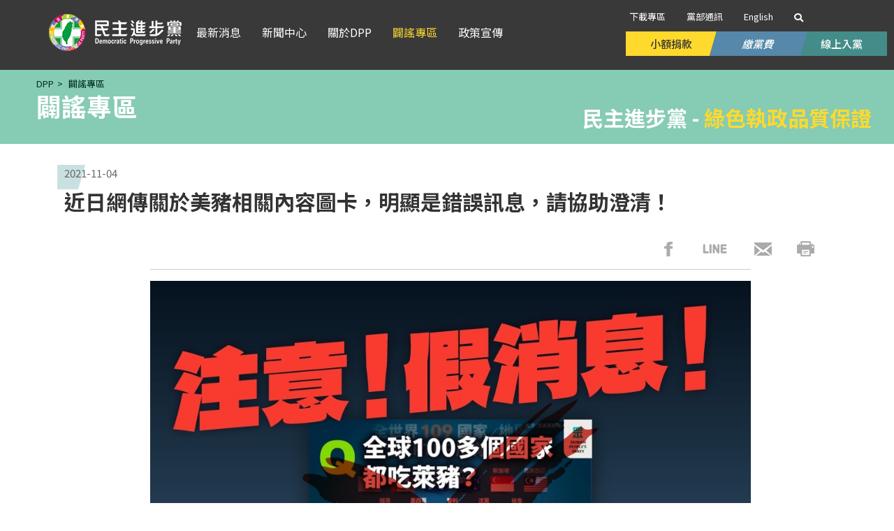

--- FILE ---
content_type: text/html; charset=UTF-8
request_url: https://www.dpp.org.tw/anti_rumor/contents/12
body_size: 51226
content:
<!DOCTYPE html>
<html lang="en">
<head>
	<meta charset="utf-8">
	<meta http-equiv="X-UA-Compatible" content="IE=edge">
	<meta name="viewport" content="width=device-width, initial-scale=1">
	<meta name="description" content="民主進步黨官方網站，提供相關新聞與活動資訊、聯絡方式與政策說明，以及黨史與相關下載" />
	<meta name="keywords" content="民主進步黨，民進黨，綠色執政品質保證，政治，政策，線上入黨，黨史，小額捐款，Democratic Progressive Party(Taiwan)，DPP(Taiwan) ，DPP，民主，政黨"/>
	
	<meta property="fb:app_id"           content="1955827791300508" />
	
		<title>近日網傳關於美豬相關內容圖卡，明顯是錯誤訊息，請協助澄清！ / 民主進步黨 - 綠色執政品質保證</title>
	<meta property="og:url"           content="https://www.dpp.org.tw/anti_rumor/contents/12" />
	<meta property="og:type"          content="website" />
	<meta property="og:title"         content="近日網傳關於美豬相關內容圖卡，明顯是錯誤訊息，請協助澄清！" />
	
		<meta property="og:description"   content="

注意！假消息！

近日網傳關於美豬相關內容圖卡，內容明顯有誤，對此，我們為大家澄清：

&nbsp;


	「160國禁止萊豬進口」為錯誤訊息


&nbsp;

根據經貿談判辦公室資料，不准許萊劑豬肉進口的國家和地區僅有中國、比利時、丹麥等39個國家，和圖卡中的16..." />
		
		
		<meta property="og:image"         content="https://www.dpp.org.tw/upload/news/6183acef76c0e.jpg" />
		
		
	<link rel="icon" href="https://www.dpp.org.tw/contents/frontend/images/favicon.ico">

	<!--fontAwesome-->
	<link href="https://use.fontawesome.com/releases/v5.0.7/css/all.css" rel="stylesheet"> 
	
	<!-- Bootstrap -->
	<link href="https://www.dpp.org.tw/contents/frontend/css/bootstrap.css" rel="stylesheet" type="text/css">
	
	<!--fancyBox-->
	<link rel="stylesheet" href="https://www.dpp.org.tw/contents/frontend/css/jquery.fancybox.css" type="text/css" media="screen" />

	<link rel="stylesheet" type="text/css" href="https://www.dpp.org.tw/contents/frontend/js/cropper/cropper.min.css" media="screen">
	
	<!--SwiperCss-->
	<link href="https://www.dpp.org.tw/contents/frontend/css/swiper.min.css" rel="stylesheet">
	
	<!-- WebCss -->
	<link href="https://www.dpp.org.tw/contents/frontend/css/setting.css" rel="stylesheet" type="text/css">
	
	<link href="https://www.dpp.org.tw/contents/frontend/css/gotop.css" rel="stylesheet" type="text/css">
	
	<link href="https://www.dpp.org.tw/contents/frontend/css/main.css?v=1.24" rel="stylesheet" type="text/css">
	<link href="https://www.dpp.org.tw/contents/frontend/css/rwd.css?v=1.23" rel="stylesheet" type="text/css">
	
	<!-- 新增部分 -->
	<link href="https://www.dpp.org.tw/contents/frontend/css/new.css?v=1.23" rel="stylesheet">
	<link href="https://www.dpp.org.tw/contents/frontend/css/a_style.css?v=1.23" rel="stylesheet" type="text/css">
	<link href="https://www.dpp.org.tw/contents/frontend/css/fixed.css?v=1.23" rel="stylesheet" type="text/css">
	<link href="https://www.dpp.org.tw/contents/frontend/css/slick.css" rel="stylesheet" type="text/css">
	
	<!--[if lt IE 9]>
	      <script src="https://www.dpp.org.tw/contents/frontend/js/html5shiv.min.js"></script>
	      <script src="https://www.dpp.org.tw/contents/frontend/js/respond.min.js"></script>
	<![endif]-->
	
	<!-- InstanceBeginEditable name="head" -->
	<!-- InstanceEndEditable -->
	
	<input type="hidden" name="ci_csrf_token" value="" />

	<!-- Google tag (gtag.js) -->
	<script async src="https://www.googletagmanager.com/gtag/js?id=AW-807891950"></script>
	<script nonce="67586d713161507470464156516c5833">
	  window.dataLayer = window.dataLayer || [];
	  function gtag(){dataLayer.push(arguments);}
	  gtag('js', new Date());

	  gtag('config', 'AW-807891950');
	</script>	

	<script src="https://cdn.holmesmind.com/js/rtid.js"></script>
	<script src="https://cdn.holmesmind.com/dmp/cft/triggerTracker.js"></script>
	<script async src="https://cdn.holmesmind.com/dmp/cft/tracker.js"></script>
	<script nonce="67586d713161507470464156516c5833">
	    clickforce_rtid("9990001");
	    /* Website track (tracker.js) - B.I.DMP By ClickForce */
	    window.cft=window.cft||function(){(cft.q=cft.q||[]).push([].slice.call(arguments))};
	    function clickForceMyyCFT(){
	        cft("setSiteId", "CF-231000139675");
	        cft("setViewPercentage");
	    };
	    clickForceDelayLoading();
	</script>
</head><body>
		<!--header-->
	<header class="header_page">
		<div class="container-fulid">
						<!-- 20180612新增 -->
			<a href="#" class="menu hidden"><img src="https://www.dpp.org.tw/contents/frontend/images/menu.png" alt=""/></a>
			<!-- 20180612新增 End-->
			
			<a href="https://www.dpp.org.tw/" class="logo hidden-xs"><img src="https://www.dpp.org.tw/upload/sys_profile/5a3b516861d9d.png" alt=""/></a>
			<a href="https://www.dpp.org.tw/" class="logo visible-xs"><img src="https://www.dpp.org.tw/upload/sys_profile/5a3b516b0ed81.png" alt=""/></a>
			<div class="topNav">
				<ul class="nav nav-pills">
			        <li><a href="https://www.dpp.org.tw/download">下載專區</a></li>
					<li><a href="https://www.dpp.org.tw/contact">黨部通訊</a></li>
			        <li><a href="https://www.dpp.org.tw/en">English</a></li>
			        <li><a href="https://www.dpp.org.tw/search"><i class="fa fa-search" aria-hidden="true"></i></a></li>
			    </ul>
			    <ul class="subNav">

					<li class="nav_donate"><a href="https://www.dpp.org.tw/donate">小額捐款</a></li>
					<li class="nav_membershipfee"><a href="https://www.dpp.org.tw/membershipfee">繳黨費</a></li>
					<li class="nav_online"><a href="https://www.dpp.org.tw/signup">線上入黨</a></li>
			    </ul>
			</div>
	    </div>
		<!--nav-->
		<nav class="navbar navbar-expand-md" role="navigation">
			
			<div class="container-fulid">
				<button class="navbar-toggler" type="button" data-bs-toggle="collapse" data-bs-target="#navbarNav" aria-controls="navbarNav" aria-expanded="false" aria-label="Toggle navigation">
					<img src="https://www.dpp.org.tw/contents/frontend/images/mobile_btn.png" class="mobile_btn_img" alt="">
				</button>
					<div class="collapse navbar-collapse" id="navbarNav">
						<ul class="navbar-nav">
							<li class="nav-item ">
								<a href="https://www.dpp.org.tw/news" class="nav-link">最新消息</a>
							</li>
							<li class="nav-item ">
								<a href="https://www.dpp.org.tw/media" class="nav-link">新聞中心</a>
							</li>
							<li class="nav-item ">
								<a href="https://www.dpp.org.tw/about" class="nav-link">關於DPP</a>
							</li>
							<li class="nav-item active">
								<a href="https://www.dpp.org.tw/anti_rumor" class="nav-link">闢謠專區</a>
							</li>
							<li class="nav-item ">
								<a href="https://www.dpp.org.tw/plan" class="nav-link">政策宣傳</a>
							</li>
							<!-- <li class="">
								<a href="https://www.dpp.org.tw/1218referendums">1218公投資訊頁</a>
							</li> -->
							<!-- <li>
								<a href="javascript:;" target="_blank">台灣能源新態度</a>
							</li> -->
							
							<!-- 20180612新增 -->
																					<!--
							<li class="nav-item visible-xs NewMenu ">
								<a href="https://www.dpp.org.tw/events" class="nav-link">活動報名</a>
							</li>
							-->
				            <!-- 20180612新增 End -->
				            
							<li class="nav-item visible-xs"><a href="https://www.dpp.org.tw/signup" class="nav-link">線上入黨</a></li>
							<li class="nav-item visible-xs"><a href="https://www.dpp.org.tw/membershipfee" class="nav-link">繳黨費</a></li>
				            <li class="nav-item visible-xs"><a href="https://www.dpp.org.tw/donate" class="nav-link">小額捐款</a></li>
							<li class="nav-item visible-xs"><a href="https://www.dpp.org.tw/download" class="topNav_mb nav-link">下載專區</a></li>
							<li class="nav-item visible-xs"><a href="https://www.dpp.org.tw/contact" class="topNav_mb nav-link">黨部通訊</a></li>
							<li class="nav-item visible-xs"><a href="https://www.dpp.org.tw/en" class="topNav_mb nav-link">English</a></li>
							<li class="nav-item visible-xs"><a href="https://www.dpp.org.tw/search" class="topNav_mb nav-link"><img src="https://www.dpp.org.tw/contents/frontend/images/icon_magnifier.png" alt=""></a></li>
							<li class="visible-xs social">
			            		<a href="https://www.youtube.com/user/dppsng">
				            		<img src="https://www.dpp.org.tw/contents/frontend/images/youtube_white.png" alt="">
				            	</a>
			            		<a href="https://www.facebook.com/dpptw/">
				            		<img src="https://www.dpp.org.tw/contents/frontend/images/fb_white.png" alt="">
				            	</a>
			            		<a href="https://www.instagram.com/dpp_on_line/?hl=zh-tw">
				            		<img src="https://www.dpp.org.tw/contents/frontend/images/ig_white.png" alt="">
				            	</a>
			            		<a href="http://line.naver.jp/ti/p/%40dpponline#~">
				            		<img src="https://www.dpp.org.tw/contents/frontend/images/line_white.png" alt="">
				            	</a>
								<a href="https://twitter.com/DPPonline" target="_blank">
									<img src="https://www.dpp.org.tw/contents/frontend/images/X_white.png" alt="">
								</a>
								<a href="https://www.threads.com/@dpp_taiwan" target="_blank">
									<img src="https://www.dpp.org.tw/contents/frontend/images/threads_white.png" alt="">
								</a>
		    				</li>
						</ul>
					</div>
			</div>
		</nav>
	</header>
	<!-- 20180612新增 -->
	<ul class="navbar-nav2 hidden">
		<li><a class="menuClose" href="#">CLOSE<span><img src="https://www.dpp.org.tw/contents/frontend/images/xxxx.png" alt=""/></span></a></li> 
		<li><a href="https://www.dpp.org.tw/">首頁</a></li>
						<li class="">
		   <a href="https://www.dpp.org.tw/events">活動報名</a>
		</li>
	</ul>
	<!-- 20180612新增 End -->	<!--title-->
	<section class="container-fulid title hidden-xs">
		<div class="row">
		    <div class="col-sm-6">
				<ol class="breadcrumb">
				    <li><a href="https://www.dpp.org.tw/">DPP</a></li>
				    <li class="active"><a href="https://www.dpp.org.tw/anti_rumor">闢謠專區</a></li>
				</ol>
				<h1>闢謠專區</h1>
			</div>
			<div class="col-sm-6 text-right">
				<h2>民主進步黨 - <span class="font_yellow">綠色執政品質保證</span></h2>
			</div>
		</div>
	</section>
	
	<!--main-->
	<main class="page">
		<!--news_list-->
		<article class="news_content container MT30">
			<div class="bar_green PL10" id="print_parts">
				<p class="news_content_date">2021-11-04</p>
				<h2>近日網傳關於美豬相關內容圖卡，明顯是錯誤訊息，請協助澄清！</h2>
				<h4></h4>
				<div class="social-btn share_up" style="text-align: right;">
	                <a href="javascript:;" data-js="facebook-share">
						<img src="https://www.dpp.org.tw/contents/frontend/images/share_fb.png">
					</a> 
					<a href="javascript:;" class="line_share" data-href="https://www.dpp.org.tw/anti_rumor/contents/12" data-text="民主進步黨 - 近日網傳關於美豬相關內容圖卡，明顯是錯誤訊息，請協助澄清！">
				    	<img src="https://www.dpp.org.tw/contents/frontend/images/share_line.png">
					</a> 
					<a class="mailto" href="mailto:?subject=民主進步黨 - 近日網傳關於美豬相關內容圖卡，明顯是錯誤訊息，請協助澄清！&body=

注意！假消息！

近日網傳關於美豬相關內容圖卡，內容明顯有誤，對此，我們為大家澄清：

&nbsp;


	「160國禁止萊豬進口」為錯誤訊息


&nbsp;

根據經貿談判辦公室資料，不准許萊劑豬肉進口的國家和地區僅有中國、比利時、丹麥等39個國家，和圖卡中的160個國家差距甚遠。

&nbsp;

全世界大多數國家及所有CPTPP 國家，例如：澳洲、紐西蘭、印尼、菲律賓、馬來西亞、香港、越南， 以及飲食習慣與台灣相近的日本、韓國，共109個國家都已開放萊豬進口。

&nbsp;


	「禁止使用萊劑」與「禁止萊豬進口」是兩回事


&nbsp;

禁止使用萊劑的國家，但並不一定「禁止萊豬進口」，像日本、韓國，雖然國內養豬業禁止使用萊劑，但都允許含萊劑的美豬進口。

&nbsp;


	萊劑容許量，台灣標準比國際更嚴格


&nbsp;

台灣在萊劑容許量，依照CODEX國際標準，更依據國人飲食習慣，內臟類的容許量，比國際標準更嚴格。

&nbsp;

台灣是否接受國際標準，履行我們的承諾，是進入包括CPTPP 等國際經貿機制及國際組織時，各國觀察台灣的重要指標。

&nbsp;

美國目前雖不是CPTPP會員國，但各國都在關注台灣的態度，美豬進口也是台美間的重要議題。「反美豬公投」若過關，勢必將嚴重衝擊台美經貿關係。

&nbsp;

我們呼籲國內各界人士，切勿進行「反美豬」的政治操作，將一黨之私，置於國家利益之上，傷害台灣國際整體經貿戰略布局。
">
				    	<img src="https://www.dpp.org.tw/contents/frontend/images/share_email.png">
					</a> 
					<a href="https://www.dpp.org.tw/content_print/anti_rumor/12" target="_blank">
				    	<img src="https://www.dpp.org.tw/contents/frontend/images/share_print.png">
					</a>
	            </div>
                <div id="news_contents" class="w80 container edit_area">
	                					<hr>
	                <p .pingfang="" class="p1" color:="" style="margin: 0px; font-variant-numeric: normal; font-variant-east-asian: normal; font-stretch: normal; line-height: normal; font-family: "><img alt="" src="/upload/ckfinder/images/S__3082344(1).jpg" /></p>

<p .pingfang="" class="p1" color:="" style="margin: 0px; font-variant-numeric: normal; font-variant-east-asian: normal; font-stretch: normal; line-height: normal; font-family: ">注意！假消息！</p>

<p .pingfang="" class="p1" color:="" style="margin: 0px; font-variant-numeric: normal; font-variant-east-asian: normal; font-stretch: normal; line-height: normal; font-family: ">近日網傳關於美豬相關內容圖卡，內容明顯有誤，對此，我們為大家澄清：</p>

<p class="p2" color:="" helvetica="" min-height:="" style="margin: 0px; font-variant-numeric: normal; font-variant-east-asian: normal; font-stretch: normal; line-height: normal; font-family: ">&nbsp;</p>

<ul>
	<li .pingfang="" class="p1" color:="" style="margin: 0px; font-variant-numeric: normal; font-variant-east-asian: normal; font-stretch: normal; line-height: normal; font-family: ">「<span class="s1" helvetica="" style="font-variant-numeric: normal; font-variant-east-asian: normal; font-stretch: normal; line-height: normal; font-family: ">160</span>國禁止萊豬進口」為錯誤訊息</li>
</ul>

<p class="p2" color:="" helvetica="" min-height:="" style="margin: 0px; font-variant-numeric: normal; font-variant-east-asian: normal; font-stretch: normal; line-height: normal; font-family: ">&nbsp;</p>

<p .pingfang="" class="p1" color:="" style="margin: 0px; font-variant-numeric: normal; font-variant-east-asian: normal; font-stretch: normal; line-height: normal; font-family: ">根據經貿談判辦公室資料，不准許萊劑豬肉進口的國家和地區僅有中國、比利時、丹麥等<span class="s1" helvetica="" style="font-variant-numeric: normal; font-variant-east-asian: normal; font-stretch: normal; line-height: normal; font-family: ">39</span>個國家，和圖卡中的<span class="s1" helvetica="" style="font-variant-numeric: normal; font-variant-east-asian: normal; font-stretch: normal; line-height: normal; font-family: ">160</span>個國家差距甚遠。</p>

<p class="p2" color:="" helvetica="" min-height:="" style="margin: 0px; font-variant-numeric: normal; font-variant-east-asian: normal; font-stretch: normal; line-height: normal; font-family: ">&nbsp;</p>

<p .pingfang="" class="p1" color:="" style="margin: 0px; font-variant-numeric: normal; font-variant-east-asian: normal; font-stretch: normal; line-height: normal; font-family: ">全世界大多數國家及所有<span class="s1" helvetica="" style="font-variant-numeric: normal; font-variant-east-asian: normal; font-stretch: normal; line-height: normal; font-family: ">CPTPP </span>國家，例如：澳洲、紐西蘭、印尼、菲律賓、馬來西亞、香港、越南，<span class="s1" helvetica="" style="font-variant-numeric: normal; font-variant-east-asian: normal; font-stretch: normal; line-height: normal; font-family: "> </span>以及飲食習慣與台灣相近的日本、韓國，共<span class="s1" helvetica="" style="font-variant-numeric: normal; font-variant-east-asian: normal; font-stretch: normal; line-height: normal; font-family: ">109</span>個國家都已開放萊豬進口。</p>

<p class="p2" color:="" helvetica="" min-height:="" style="margin: 0px; font-variant-numeric: normal; font-variant-east-asian: normal; font-stretch: normal; line-height: normal; font-family: ">&nbsp;</p>

<ul>
	<li .pingfang="" class="p1" color:="" style="margin: 0px; font-variant-numeric: normal; font-variant-east-asian: normal; font-stretch: normal; line-height: normal; font-family: ">「禁止使用萊劑」與「禁止萊豬進口」是兩回事</li>
</ul>

<p class="p2" color:="" helvetica="" min-height:="" style="margin: 0px; font-variant-numeric: normal; font-variant-east-asian: normal; font-stretch: normal; line-height: normal; font-family: ">&nbsp;</p>

<p .pingfang="" class="p1" color:="" style="margin: 0px; font-variant-numeric: normal; font-variant-east-asian: normal; font-stretch: normal; line-height: normal; font-family: ">禁止使用萊劑的國家，但並不一定「禁止萊豬進口」，像日本、韓國，雖然國內養豬業禁止使用萊劑，但都允許含萊劑的美豬進口。</p>

<p class="p2" color:="" helvetica="" min-height:="" style="margin: 0px; font-variant-numeric: normal; font-variant-east-asian: normal; font-stretch: normal; line-height: normal; font-family: ">&nbsp;</p>

<ul>
	<li .pingfang="" class="p1" color:="" style="margin: 0px; font-variant-numeric: normal; font-variant-east-asian: normal; font-stretch: normal; line-height: normal; font-family: ">萊劑容許量，台灣標準比國際更嚴格</li>
</ul>

<p class="p2" color:="" helvetica="" min-height:="" style="margin: 0px; font-variant-numeric: normal; font-variant-east-asian: normal; font-stretch: normal; line-height: normal; font-family: ">&nbsp;</p>

<p .pingfang="" class="p1" color:="" style="margin: 0px; font-variant-numeric: normal; font-variant-east-asian: normal; font-stretch: normal; line-height: normal; font-family: ">台灣在萊劑容許量，依照<span class="s1" helvetica="" style="font-variant-numeric: normal; font-variant-east-asian: normal; font-stretch: normal; line-height: normal; font-family: ">CODEX</span>國際標準，更依據國人飲食習慣，內臟類的容許量，比國際標準更嚴格。</p>

<p class="p2" color:="" helvetica="" min-height:="" style="margin: 0px; font-variant-numeric: normal; font-variant-east-asian: normal; font-stretch: normal; line-height: normal; font-family: ">&nbsp;</p>

<p .pingfang="" class="p1" color:="" style="margin: 0px; font-variant-numeric: normal; font-variant-east-asian: normal; font-stretch: normal; line-height: normal; font-family: ">台灣是否接受國際標準，履行我們的承諾，是進入包括<span class="s1" helvetica="" style="font-variant-numeric: normal; font-variant-east-asian: normal; font-stretch: normal; line-height: normal; font-family: ">CPTPP </span>等國際經貿機制及國際組織時，各國觀察台灣的重要指標。</p>

<p class="p2" color:="" helvetica="" min-height:="" style="margin: 0px; font-variant-numeric: normal; font-variant-east-asian: normal; font-stretch: normal; line-height: normal; font-family: ">&nbsp;</p>

<p .pingfang="" class="p1" color:="" style="margin: 0px; font-variant-numeric: normal; font-variant-east-asian: normal; font-stretch: normal; line-height: normal; font-family: ">美國目前雖不是<span class="s1" helvetica="" style="font-variant-numeric: normal; font-variant-east-asian: normal; font-stretch: normal; line-height: normal; font-family: ">CPTPP</span>會員國，但各國都在關注台灣的態度，美豬進口也是台美間的重要議題。「反美豬公投」若過關，勢必將嚴重衝擊台美經貿關係。</p>

<p class="p2" color:="" helvetica="" min-height:="" style="margin: 0px; font-variant-numeric: normal; font-variant-east-asian: normal; font-stretch: normal; line-height: normal; font-family: ">&nbsp;</p>

<p .pingfang="" class="p1" color:="" style="margin: 0px; font-variant-numeric: normal; font-variant-east-asian: normal; font-stretch: normal; line-height: normal; font-family: ">我們呼籲國內各界人士，切勿進行「反美豬」的政治操作，將一黨之私，置於國家利益之上，傷害台灣國際整體經貿戰略布局。</p>
	                	            </div>
	            <div class="fb-quote"></div>
			</div>
									<div class="news text-center">
				<ul style="display:inline-block;">
										<li><a href="https://www.dpp.org.tw/tag?keyword=萊克多巴胺">萊克多巴胺</a></li>
									</ul>
			</div>
						<aside class="othersFN">
								<a href="https://www.dpp.org.tw/anti_rumor/contents/8" class="nav nav_prev">
				    <i class="fa fa-angle-left" aria-hidden="true"></i>
				    <span>民進黨：國民黨對於台灣綠能產業的發展就是一路...</span>
				</a>
												<a href="https://www.dpp.org.tw/anti_rumor/contents/13" class="nav nav_next">
				    <span>網傳陳時中部長之影片，為去年2020年6月的...</span>
				    <i class="fa fa-angle-right" aria-hidden="true"></i>
				</a>
								<div class="social-btn">
                    <a href="javascript:;" data-js="facebook-share">
						<img src="https://www.dpp.org.tw/contents/frontend/images/share_fb.png">
					</a> 
					<a href="javascript:;" class="line_share" data-href="https://www.dpp.org.tw/anti_rumor/contents/12" data-text="民主進步黨 - 近日網傳關於美豬相關內容圖卡，明顯是錯誤訊息，請協助澄清！">
			        	<img src="https://www.dpp.org.tw/contents/frontend/images/share_line.png">
					</a> 
					<a class="mailto" href="mailto:?subject=民主進步黨 - 近日網傳關於美豬相關內容圖卡，明顯是錯誤訊息，請協助澄清！&body=

注意！假消息！

近日網傳關於美豬相關內容圖卡，內容明顯有誤，對此，我們為大家澄清：

&nbsp;


	「160國禁止萊豬進口」為錯誤訊息


&nbsp;

根據經貿談判辦公室資料，不准許萊劑豬肉進口的國家和地區僅有中國、比利時、丹麥等39個國家，和圖卡中的160個國家差距甚遠。

&nbsp;

全世界大多數國家及所有CPTPP 國家，例如：澳洲、紐西蘭、印尼、菲律賓、馬來西亞、香港、越南， 以及飲食習慣與台灣相近的日本、韓國，共109個國家都已開放萊豬進口。

&nbsp;


	「禁止使用萊劑」與「禁止萊豬進口」是兩回事


&nbsp;

禁止使用萊劑的國家，但並不一定「禁止萊豬進口」，像日本、韓國，雖然國內養豬業禁止使用萊劑，但都允許含萊劑的美豬進口。

&nbsp;


	萊劑容許量，台灣標準比國際更嚴格


&nbsp;

台灣在萊劑容許量，依照CODEX國際標準，更依據國人飲食習慣，內臟類的容許量，比國際標準更嚴格。

&nbsp;

台灣是否接受國際標準，履行我們的承諾，是進入包括CPTPP 等國際經貿機制及國際組織時，各國觀察台灣的重要指標。

&nbsp;

美國目前雖不是CPTPP會員國，但各國都在關注台灣的態度，美豬進口也是台美間的重要議題。「反美豬公投」若過關，勢必將嚴重衝擊台美經貿關係。

&nbsp;

我們呼籲國內各界人士，切勿進行「反美豬」的政治操作，將一黨之私，置於國家利益之上，傷害台灣國際整體經貿戰略布局。
">
			        	<img src="https://www.dpp.org.tw/contents/frontend/images/share_email.png">
					</a> 
					<a href="https://www.dpp.org.tw/content_print/anti_rumor/12" target="_blank">
			        	<img src="https://www.dpp.org.tw/contents/frontend/images/share_print.png">
					</a>
                </div>
			</aside>
		</article> 

				<!--news_list-->
		<section class="news_list container">
									<div class="row ">
															    <div class="col-sm-6">
					<div class="bar PL10">
						<p class="news_list_date">2026-01-28</p>
						<h2>
							<a class="news_list" href="https://www.dpp.org.tw/anti_rumor/contents/375">
								嚴正澄清！政府組織並無愈改愈肥！							</a>
						</h2>
						<p></p>
					</div>
			    </div>
			    			    											    <div class="col-sm-6">
					<div class="bar PL10">
						<p class="news_list_date">2026-01-28</p>
						<h2>
							<a class="news_list" href="https://www.dpp.org.tw/anti_rumor/contents/374">
								民眾黨立委與其亂提法案 不如好好充實國防知識！							</a>
						</h2>
						<p></p>
					</div>
			    </div>
			    			    			</div>
						<div class="row MTB30">
															    <div class="col-sm-6">
					<div class="bar PL10">
						<p class="news_list_date">2026-01-28</p>
						<h2>
							<a class="news_list" href="https://www.dpp.org.tw/anti_rumor/contents/373">
								有藍勾勾的，才是「真」國漳							</a>
						</h2>
						<p></p>
					</div>
			    </div>
			    			    											    <div class="col-sm-6">
					<div class="bar PL10">
						<p class="news_list_date">2026-01-27</p>
						<h2>
							<a class="news_list" href="https://www.dpp.org.tw/anti_rumor/contents/372">
								 《國防特別預算條例》草案比一比							</a>
						</h2>
						<p></p>
					</div>
			    </div>
			    			    			</div>
					</section>
						<!--video-->
		<section class="container-fulid video">
			<div class="container hidden-xs">
    			<div id="abgne-gallery">
    				<div id="video_frame">
	    										<div class="video_div">
							<a class="various video-link" href="javascript:;" data-video-id="kuB0Q7mjzDI" title="2025台灣設計展「彰化行」｜在地巡旅📍DPP Real Local">
								<img src="https://i.ytimg.com/vi/kuB0Q7mjzDI/hqdefault.jpg" />
								<div class="video-title">2025台灣設計展「彰化行」｜在地巡旅📍DPP Real Local</div>
							</a>
						</div>
												<div class="video_div">
							<a class="various video-link" href="javascript:;" data-video-id="G1JB3Xm1AJQ" title="2026民主進步黨縣市長提名記者會｜台東、宜蘭、嘉義、台中">
								<img src="https://i.ytimg.com/vi/G1JB3Xm1AJQ/hqdefault.jpg" />
								<div class="video-title">2026民主進步黨縣市長提名記者會｜台東、宜蘭、嘉義、台中</div>
							</a>
						</div>
												<div class="video_div">
							<a class="various video-link" href="javascript:;" data-video-id="Gj4SYSjpvNk" title="年金改革若走回頭路？後果誰負？ ｜ 爸媽叫我不要談政治 EP4">
								<img src="https://i.ytimg.com/vi/Gj4SYSjpvNk/hqdefault.jpg" />
								<div class="video-title">年金改革若走回頭路？後果誰負？ ｜ 爸媽叫我不要談政治 EP4</div>
							</a>
						</div>
						    				</div>
					<a href="javascript:;" class="controls previous" rel="previous"><img src="https://www.dpp.org.tw/contents/frontend/images/video_left.png"></a>
    				<a href="javascript:;" class="controls next" rel="next"><img src="https://www.dpp.org.tw/contents/frontend/images/video_right.png"></a>
    			</div>
			</div>
    			 
            <!--video_mb-->
			<div class="swiper-video">
				<div class="swiper-container visible-xs">
					<div class="swiper-wrapper">
												<div class="swiper-slide">
							<a href="https://www.youtube.com/embed/kuB0Q7mjzDI" title="2025台灣設計展「彰化行」｜在地巡旅📍DPP Real Local" target="_blank">
								<img src="https://i.ytimg.com/vi/kuB0Q7mjzDI/hqdefault.jpg"/>
								<h5>2025台灣設計展「彰化行」｜在地巡旅📍DPP Real Local</h5>
							</a>
						</div>
												<div class="swiper-slide">
							<a href="https://www.youtube.com/embed/G1JB3Xm1AJQ" title="2026民主進步黨縣市長提名記者會｜台東、宜蘭、嘉義、台中" target="_blank">
								<img src="https://i.ytimg.com/vi/G1JB3Xm1AJQ/hqdefault.jpg"/>
								<h5>2026民主進步黨縣市長提名記者會｜台東、宜蘭、嘉義、台中</h5>
							</a>
						</div>
												<div class="swiper-slide">
							<a href="https://www.youtube.com/embed/Gj4SYSjpvNk" title="年金改革若走回頭路？後果誰負？ ｜ 爸媽叫我不要談政治 EP4" target="_blank">
								<img src="https://i.ytimg.com/vi/Gj4SYSjpvNk/hqdefault.jpg"/>
								<h5>年金改革若走回頭路？後果誰負？ ｜ 爸媽叫我不要談政治 EP4</h5>
							</a>
						</div>
											</div>
				</div>
				<!-- Add Pagination -->
				<!--<div class="swiper-pagination"></div>-->
			</div> 
		</section>
		
		<!--video_pc-->
<!--
		<section class="container-fulid video">
			<div class="container hidden-xs">
				<div id="abgne-gallery">
					<a href="#previous" class="controls previous" rel="previous"><img src="https://www.dpp.org.tw/contents/frontend/images/video_left.png"></a>
					<a href="#next" class="controls next" rel="next"><img src="https://www.dpp.org.tw/contents/frontend/images/video_right.png"></a>
					<ul>
												<li>
							<a class="various fancybox.iframe" href="https://www.youtube.com/embed/kuB0Q7mjzDI" title="2025台灣設計展「彰化行」｜在地巡旅📍DPP Real Local" target="_blank">
								<div class="video-title">2025台灣設計展「彰化行」｜在地巡旅📍DPP Real Local</div>
								<img src="https://img.youtube.com/vi/kuB0Q7mjzDI/sddefault.jpg" />
							</a>
						</li>
												<li>
							<a class="various fancybox.iframe" href="https://www.youtube.com/embed/G1JB3Xm1AJQ" title="2026民主進步黨縣市長提名記者會｜台東、宜蘭、嘉義、台中" target="_blank">
								<div class="video-title">2026民主進步黨縣市長提名記者會｜台東、宜蘭、嘉義、台中</div>
								<img src="https://img.youtube.com/vi/G1JB3Xm1AJQ/sddefault.jpg" />
							</a>
						</li>
												<li>
							<a class="various fancybox.iframe" href="https://www.youtube.com/embed/Gj4SYSjpvNk" title="年金改革若走回頭路？後果誰負？ ｜ 爸媽叫我不要談政治 EP4" target="_blank">
								<div class="video-title">年金改革若走回頭路？後果誰負？ ｜ 爸媽叫我不要談政治 EP4</div>
								<img src="https://img.youtube.com/vi/Gj4SYSjpvNk/sddefault.jpg" />
							</a>
						</li>
											</ul>
				</div>
			</div>
-->
			<!--video_mb-->
<!--
			<div  class="swiper-video">
				<div class="swiper-container visible-xs">
					<div class="swiper-wrapper">
												<div class="swiper-slide">
							<a href="https://www.youtube.com/embed/kuB0Q7mjzDI" title="2025台灣設計展「彰化行」｜在地巡旅📍DPP Real Local" target="_blank">
								<img src="https://img.youtube.com/vi/kuB0Q7mjzDI/sddefault.jpg" />
								<h5>2025台灣設計展「彰化行」｜在地巡旅📍DPP Real Local</h5>
							</a>
						</div>
												<div class="swiper-slide">
							<a href="https://www.youtube.com/embed/G1JB3Xm1AJQ" title="2026民主進步黨縣市長提名記者會｜台東、宜蘭、嘉義、台中" target="_blank">
								<img src="https://img.youtube.com/vi/G1JB3Xm1AJQ/sddefault.jpg" />
								<h5>2026民主進步黨縣市長提名記者會｜台東、宜蘭、嘉義、台中</h5>
							</a>
						</div>
												<div class="swiper-slide">
							<a href="https://www.youtube.com/embed/Gj4SYSjpvNk" title="年金改革若走回頭路？後果誰負？ ｜ 爸媽叫我不要談政治 EP4" target="_blank">
								<img src="https://img.youtube.com/vi/Gj4SYSjpvNk/sddefault.jpg" />
								<h5>年金改革若走回頭路？後果誰負？ ｜ 爸媽叫我不要談政治 EP4</h5>
							</a>
						</div>
											</div>
				</div>
-->
				
				<!-- Add Pagination -->
<!--
				<div class="swiper-pagination"></div>
				
			</div>
		</section>
-->		<!--donate-->
		<section class="container-fulid donate" id="payments">
			<div class="container">
				<h3 class="caption_donate">小額捐款</h3>
				<div class="donate_con">
					<div class="row">
						<div class="col-md-3 col-6 money">
							<a href="#" value="100" class="donate_money"><sub>$</sub>100</a>
						</div>
						<div class="col-md-3 col-6 money">
							<a href="#" value="200" class="donate_money"><sub>$</sub>200</a>
						</div>
						<div class="col-md-3 col-6 money">
							<a href="#" value="500" class="donate_money"><sub>$</sub>500</a>
						</div>
						<div class="col-md-3 col-6 money">
							<a href="#" value="1000" class="donate_money"><sub>$</sub>1,000</a>
						</div>
					</div>
					<div class="row">
						<div class="col-md-3 col-6 money">
							<a href="#" value="2000" class="donate_money"><sub>$</sub>2,000</a>
						</div>
						<div class="col-md-3 col-6 money">
							<a href="#" value="5000" class="donate_money"><sub>$</sub>5,000</a>
						</div>
						<div class="col-md-3 col-6 money">
							<a href="#" value="10000" class="donate_money"><sub>$</sub>10,000</a>
						</div>
						<div class="col-md-3 col-6 money">
							<a href="#" value="20000" class="donate_money"><sub>$</sub>20,000</a>
						</div>
					</div>

					<div class="row MT30 mb-10">
						<div class="col-md-9 col-8">
							<input id="pay_money" type="text" placeholder="輸入欲捐款金額">
						</div>
						<div class="col-md-3 col-4">
							<a id="donate_submit" class="button donate_notice_a" data-toggle="modal" data-target="#donate_note" href="#">捐款</a>
							<div class="donate_notice"><a class="donate_notice_a" data-bs-toggle="modal" data-bs-target="#donate_note" href="#">捐贈者應注意事項</a></div>
						</div>
					</div>

					<div class="row PB40">
						<div class="col-md-4"><h2>郵政劃撥捐款帳戶</h2></div>
						<div class="col-md-5"><h4><span class="donate_account">戶名</span>民主進步黨政治獻金專戶</h4></div>
						<div class="col-md-3"><h4><span class="donate_account">帳號</span>50074011</h4></div>
					</div>
				</div>
			</div>
		</section>
		<!-- Modal -->
		<div class="modal fade" id="donate_note" tabindex="-1" role="dialog" aria-labelledby="exampleModalLabel" aria-hidden="true">
			<div class="modal-dialog modal-dialog-centered" role="document">
				<div class="modal-content">
					<div class="modal-header">
						<h5 class="modal-title" id="exampleModalLabel"><div class="font_green font_M">注意事項</div></h5>
						<button type="button" class="btn-close" data-bs-dismiss="modal" aria-label="Close"></button>
					</div>
					<div class="modal-body">
						<div class="row">
							<div>
								<div class="font_green font_M">捐贈者應注意事項</div>
								<ol>
									<li>捐款人必須為本國國民，年滿20歲，且具有選舉權。</li>
									<li>請註明捐款人姓名、身分證字號、地址(含戶籍地址與收件人地址以便寄發收據)、電話。</li>
									<li>任何人不得以本人以外之名義捐贈。</li>
									<li>匿名捐贈不得超過新台幣1萬元。</li>
									<li>個人對同一政黨、政治團體每年捐贈總額，不得超過新台幣30萬元；對不同政黨、政治團體每年捐贈總額，不得超過新台幣60萬元。</li>
									<li>其他規定請參閱政治獻金法或監察院網站。</li>
									<li>依政治獻金法規定，任何人不得以本人以外名義捐款，故線上捐款僅供個人捐款；且捐款人即為收據開立對象。</li>
								</ol>
							</div>
		                </div>
					</div>
					<div class="modal-footer">
						<a type="button" id="pay_submit" class="btn btn-secondary" href="javascript:;">確定送出</a>
						<button type="button" class="btn btn-secondary" data-bs-dismiss="modal">Close</button>
					</div>
				</div>
			</div>
		</div>	</main>
	 	<!--footer-->
	<footer>
	    <div class="container-fulid social">
			<div class="row">	
				<div class="col-md-7 hidden-xs">
				    <a href="https://www.dpp.org.tw/">
				    	<img class="logo_s" src="https://www.dpp.org.tw/contents/frontend/images/logo_s.png">
				    </a>
				    <a href="https://www.youtube.com/user/dppsng" target="_blank">
				    	<img src="https://www.dpp.org.tw/contents/frontend/images/youtube.png">
				    </a>
				    <a href="https://www.facebook.com/dpptw/" target="_blank">
						<img src="https://www.dpp.org.tw/contents/frontend/images/fb.png">
				    </a>
				    <a href="https://www.instagram.com/dpp_taiwan/" target="_blank">
				    	<img src="https://www.dpp.org.tw/contents/frontend/images/ig.png">
				    </a>
				    <a href="http://line.naver.jp/ti/p/%40dpponline#~" target="_blank">
				    	<img src="https://www.dpp.org.tw/contents/frontend/images/line.png">
				    </a>
					<a href="https://twitter.com/DPPonline" target="_blank">
				    	<img src="https://www.dpp.org.tw/contents/frontend/images/twitter.png">
				    </a>
					<a href="https://www.threads.com/@dpp_taiwan" target="_blank">
				    	<img src="https://www.dpp.org.tw/contents/frontend/images/threads.png">
				    </a>
				</div>
			</div>
	    </div>
	    <hr>  
		<div class="container-fulid social">
			<div class="dept">
								<ul>
										<li><a href="http://bit.ly/30aVbYb" target="_blank">民進黨立法院黨團</a></li>
										<li><a href="https://www.facebook.com/dppspokesman" target="_blank">民進黨發言人</a></li>
										<li><a href="https://goo.gl/f8DrmL" target="_blank">台灣民主學院</a></li>
										<li><a href="https://goo.gl/NFaj5y" target="_blank">青年發展部</a></li>
										<li><a href="https://goo.gl/Khoocf" target="_blank">客家事務部</a></li>
						            </ul>
	            	            				<ul>
										<li><a href="https://reurl.cc/ldkkGQ" target="_blank">國際事務部</a></li>
										<li><a href="https://www.facebook.com/DppGenderEquality" target="_blank">性別平等事務部</a></li>
										<li><a href="https://goo.gl/iTcK6D" target="_blank">原住民族事務部</a></li>
										<li><a href="https://www.facebook.com/profile.php?id=100095077845076" target="_blank">中國事務部</a></li>
										<li><a href="https://reurl.cc/LWdyDe" target="_blank">新住民事務部</a></li>
						            </ul>
	            	            	            	            	        </div>
	        <div class="copyright">
	        <a href="https://www.dpp.org.tw/sitemap">網站地圖</a>   |   版權所有   |   民主進步黨中央黨部       地址   |   台北市中正區北平東路30號10樓       代表號   |   02-2392-9989       主席信箱   |   chairperson@dpp.org.tw </div>
	        </div>
	        
	</footer>		<!--Gotop-->
	<a href="#page-top" class="go-top"><img src="https://www.dpp.org.tw/contents/frontend/images/arrow_up.png"></a>
	
	<!-- loading -->
		<div class="loading ">
		<div class="loading_con">
			<img src="https://www.dpp.org.tw/contents/frontend/images/loading.gif" />
		</div>
	</div>		
		
	<script src="https://www.dpp.org.tw/contents/frontend/js/jquery-3.7.1.min.js"></script>
	<script src="https://www.dpp.org.tw/contents/frontend/js/jquery.form.min.js" type="text/javascript"></script>
	<script src="https://www.dpp.org.tw/contents/frontend/js/bootstrap.min.js"></script>
	
	<!--Swiper-->
	<script src="https://www.dpp.org.tw/contents/frontend/js/swiper.min.js"></script>
	<!--fancyBox-->
	<script type="text/javascript" src="https://www.dpp.org.tw/contents/frontend/js/fancybox/lib/jquery.mousewheel-3.0.6.pack.js"></script>
	<script type="text/javascript" src="https://www.dpp.org.tw/contents/frontend/js/fancybox/source/jquery.fancybox.pack.js"></script>
	
	 <!--TweenMax-->
	<script src="https://www.dpp.org.tw/contents/frontend/js/greensock/TweenMax.min.js"></script>
	<script src="https://www.dpp.org.tw/contents/frontend/js/jquery.transit.min.js"></script>
	<script src="https://www.dpp.org.tw/contents/frontend/js/jquery.superscrollorama.js"></script>
	<script src="https://www.dpp.org.tw/contents/frontend/js/jquery.mousewheel.js"></script>

	<script src="https://www.dpp.org.tw/contents/frontend/js/animate.js"></script>
	<script src="https://www.dpp.org.tw/contents/frontend/js/gotop.js"></script>
	<script src="https://www.dpp.org.tw/contents/frontend/js/swiper_pc.js"></script>
	<script src="https://www.dpp.org.tw/contents/frontend/js/adfloat.js"></script>
	<script src="https://www.dpp.org.tw/contents/frontend/js/movies.js"></script>
	<script src="https://www.dpp.org.tw/contents/frontend/js/jquery.cycle2.min.js"></script>
	
	<script src="https://www.dpp.org.tw/contents/frontend/js/loading.js"></script>
	<script src="https://www.dpp.org.tw/contents/frontend/js/slick.min.js"></script>
	<script src="https://www.dpp.org.tw/contents/frontend/js/script.js"></script>
	
	<!-- Google Map使用 -->
	<!-- <script src="https://www.dpp.org.tw/contents/frontend/js/js?key=AIzaSyCfX7Sx1gzu3nc5pwaUQ8cTPSyrpO3I9xg"></script> -->
	<script src="https://maps.googleapis.com/maps/api/js?key=AIzaSyBBVf-g6In_3UYvCXZJp7Qase1tpYRnQ-g"></script>

		
	<!-- InstanceBeginEditable name="js" -->
	<script nonce="67586d713161507470464156516c5833">
		$(function(){
			fancyboxVideo();
			singlephotoSwiper();
									
						
			$('#video_frame').slick({
				autoplay: true,
				autoplaySpeed: 4000,
				slidesToShow: 3,
				slidesToScroll: 3,
				prevArrow: $(".previous"),
				nextArrow: $(".next")
			});
			
						
			var r = /^[0-9]*[1-9][0-9]*$/;
			$("#pay_submit").hide();
			
			$(".donate_money").click(function(e){
				e.preventDefault();
				var donate_money = $(this).attr("value");
				$("#pay_money").val(donate_money);
				$("#donate_submit").trigger("click");
				
				if(donate_money){
					$("#pay_submit").show();
				}else{
					$("#pay_submit").hide();
				}
			})
			
			$("#donate_submit").click(function(e){
				e.preventDefault();
				if($("#pay_money").val() <= 99)
				{
					alert("『捐款金額』最低限額為 新台幣 100 元整")
					$("#pay_money").focus()
					return false;
				}
				if(!r.test($("#pay_money").val())){
					alert("『捐款金額』請輸入整數位數");
					$("#pay_money").focus();
					return false;
				}
				if($("#pay_money").val() && $("#pay_money").val() > 0){
					$("#pay_submit").show();
				}else{
					$("#pay_submit").hide();
				}

				$("#donate_note").modal('show');
			})
			
			
			$(".donate_notice_a").click(function(e){
				e.preventDefault();
				if($("#pay_money").val() && $("#pay_money").val() > 99){
					if(!r.test($("#pay_money").val())){
						$("#pay_submit").hide();
					}else{
						$("#pay_submit").show();
					}
				}else{
					$("#pay_submit").hide();
				}
			})
			
			$("#pay_submit").click(function(e){
				e.preventDefault();

				if(!$("#pay_money").val())
				{
					alert("請輸入『捐款金額』")
					$("#pay_money").focus()
					return false;
				}
				if($("#pay_money").val() <= 99)
				{
					alert("『捐款金額』最低限額為 新台幣 100 元整")
					$("#pay_money").focus()
					return false;
				}
				window.open('https://www.dpp.org.tw/payments/ecpay/'+$("#pay_money").val(),'_blank');
			});
		});
		
		function ajax_cap(){
			var token_val = $('input[name="ci_csrf_token"]').eq(0).val();
			$.ajax({
				url:'https://www.dpp.org.tw/home/ajax_cap',
				type: "POST",
				data: {'ci_csrf_token':token_val},
				dataType: 'json',
				success: function(result){
					$("#cap").html('<img src="https://www.dpp.org.tw/home/cap_img?1769613717" style="width: 82px; height: 32px; border: 0;">');
					$('input[name="ci_csrf_token"]').val(result['csrf_token']);
				}
			});
		}
		
		// 台灣身份證字號格式檢查程式
		function TWIDCheck(value){
			var a = new Array('A','B','C','D','E','F','G','H','J','K','L','M','N','P','Q','R','S','T','U','V','X','Y','W','Z','I','O');
		    var b = new Array(1,9,8,7,6,5,4,3,2,1);
		    var c = new Array(2);
		    var d;
		    var e;
		    var f;
		    var g = 0;
		    var h = /^[a-z](1|2)\d{8}$/i;
		    if (value.search(h) == -1)
		    {
		        return false;
		    }
		    else
		    {
		        d = value.charAt(0).toUpperCase();
		        f = value.charAt(9);
		    }
		    for (var i = 0; i < 26; i++)
		    {
		        if (d == a[i])//a==a
		        {
		            e = i + 10; //10
		            c[0] = Math.floor(e / 10); //1
		            c[1] = e - (c[0] * 10); //10-(1*10)
		            break;
		        }
		    }
		    for (var i = 0; i < b.length; i++)
		    {
		        if (i < 2)
		        {
		            g += c[i] * b[i];
		        }
		        else
		        {
		            g += parseInt(value.charAt(i - 1)) * b[i];
		        }
		    }
		    if ((g % 10) == f)
		    {
		        return true;
		    }
		    if ((10 - (g % 10)) != f)
		    {
		        return false;
		    }
		    return true;
		}
		
		function TWMobileCheck(value){
			if(value.substr(0,2) == '09' && value.length == 10){
				return true;
			}else{
				return false;
			}
		}
		
		function eMailCheck(value){
			var regex = /^([a-zA-Z0-9_\.\-\+])+\@(([a-zA-Z0-9\-])+\.)+([a-zA-Z0-9]{2,4})+$/;
			if(!regex.test(value)){
				return false;
			}
			else{
				return true;
			}
		}
		
		function ajax_h_district(city_id,post_id){
			var token_val = $('input[name="ci_csrf_token"]').eq(0).val();
			var url_text = "https://www.dpp.org.tw/signup/ajax_district"+"/"+city_id+"/"+post_id;
			$.ajax({
				url:url_text,
				type: "POST",
				data: {'ci_csrf_token':token_val},
				error: function(err){
					console.log(err);
				},
				success: function(result){
					$("#h_district").html(result);
				}
			});
		}
		
		function ajax_c_district(city_id,post_id){
			var token_val = $('input[name="ci_csrf_token"]').eq(0).val();
			var url_text = "https://www.dpp.org.tw/signup/ajax_district"+"/"+city_id+"/"+post_id;
			$.ajax({
				url:url_text,
				type: "POST",
				data: {'ci_csrf_token':token_val},
				error: function(err){
					console.log(err);
				},
				success: function(result){
					$("#c_district").html(result);
				}
			});
		}
		
		function ajax_cp_district(city_id,post_id){
			var token_val = $('input[name="ci_csrf_token"]').eq(0).val();
			var url_text = "https://www.dpp.org.tw/signup/ajax_district"+"/"+city_id+"/"+post_id;
			$.ajax({
				url:url_text,
				type: "POST",
				data: {'ci_csrf_token':token_val},
				error: function(err){
					console.log(err);
				},
				success: function(result){
					$("#cp_district").html(result);
				}
			});
		}
		
		function ajax_day(year,month,birthday_day){
			$.ajax({
				url:'https://www.dpp.org.tw/signup/ajax_day',
				type: "POST",
				data: {'year':year,'month':month,'birthday_day':birthday_day},
				error: function(err){
					console.log(err);
				},
				success: function(result){
					$("#birthday_day").html(result);
				}
			});
		}
		
		function printScreen(printlist) 
		{
			var value = printlist.innerHTML;
			var printlist = window.open("", "Printing...", "");
			printlist.document.open();
			printlist.document.write("<HTML><head></head><BODY onload='window.print();window.close()'>");
			printlist.document.write("<PRE>");
			printlist.document.write(value);
			printlist.document.write("</PRE>");
			printlist.document.close("</BODY></HTML>");
		}
	</script>
	
	<!-- FB分享 -->
	<script nonce="67586d713161507470464156516c5833">
		window.fbAsyncInit = function() {
			FB.init({
				appId      : '1955827791300508',
				xfbml      : true,
				version    : 'v3.0'
			});
			FB.AppEvents.logPageView();
		};
		(function(d, s, id){
			var js, fjs = d.getElementsByTagName(s)[0];
			if (d.getElementById(id)) {return;}
			js = d.createElement(s); js.id = id;
			js.src = "//connect.facebook.net/en_US/sdk.js";
			fjs.parentNode.insertBefore(js, fjs);
		}(document, 'script', 'facebook-jssdk'));
		
		$(".fb_share").click(function(){
			fb_share();
		})
		
		function fb_share()
		{
			FB.ui(
			{
				method: 'share',
				href: 'https://www.dpp.org.tw/anti_rumor/contents/12'
			}, function(response){});
		}
	</script>
	<!-- FB分享 end -->
	
	<!-- Global Site Tag (gtag.js) - Google Analytics -->
	<!-- 	<script async src="https://www.dpp.org.tw/contents/frontend/js/gtag/js?id=GA_TRACKING_ID"></script> -->
	<script async src="https://www.googletagmanager.com/gtag/js?id=GA_TRACKING_ID"></script>
	<script nonce="67586d713161507470464156516c5833">
		window.dataLayer = window.dataLayer || [];
		function gtag(){dataLayer.push(arguments);}
		gtag('js', new Date());
		gtag('config', 'UA-111780472-1');
	</script>	<script nonce="67586d713161507470464156516c5833">
		$().ready(function(){
            $(".line_share").click(function(e){
              var href =  $(this).data('href');
              var text = $(this).data('text');
              lineshare(this, href, text + "\r\n" + href);
            })

            function lineshare(obj, url, text) {
                // var url = '';

                // var text = $(".shareMsgArea").val();

                if (/Android|webOS|iPhone|iPad|iPod|BlackBerry|IEMobile|Opera Mini/i.test(navigator.userAgent)) {
                    obj.href = 'line://msg/text/' + encodeURIComponent(text);
                    //window.open();
                } else {
                    text = text.replace("\r\n", '').replace(url, '');
                    //text += '，請點擊下方連結，以瀏覽電子報';
                    obj.href = 'https://lineit.line.me/share/ui?url=' + encodeURIComponent(url) + '&text=' + encodeURIComponent(text)
                   // window.open();
                }
            } 

            var facebookShare = document.querySelector('[data-js="facebook-share"]');
            if(facebookShare){
                facebookShare.onclick = function(e) {
                e.preventDefault();
                var facebookWindow = window.open('https://www.facebook.com/sharer/sharer.php?u=' + document.URL, 'facebook-popup', 'height=350,width=600');
                if(facebookWindow.focus) { facebookWindow.focus(); }
                    return false;
                }        
            }   
			
			$("#news_contents").find("a").each(function(){
				var local = $(this).attr('href');
				if(local.indexOf('www.dpp.org') == -1){
					$(this).attr('target','_blank');
				}
			});
		})
	</script>
</body>
</html>

--- FILE ---
content_type: text/html
request_url: https://cdn.holmesmind.com/js/getP.htm
body_size: 226
content:
<!DOCTYPE html>
<html>
<head>
    <title></title>
</head>
<body>
<script type="text/javascript">
       var e = {};
    document.cookie.split(";").forEach(function(a) {
        a = a.split("=");
        e[a[0].trim()] = (a[1] || "").trim()
    });
    "P" in e &&parent.postMessage({cf_P:e.P, pathname: location.pathname},'*');
</script>
</body>
</html>

--- FILE ---
content_type: text/css
request_url: https://www.dpp.org.tw/contents/frontend/css/setting.css
body_size: 4780
content:
@import url(https://fonts.googleapis.com/earlyaccess/notosanstc.css);


/* CSS Document */

body{font-family:'Noto Sans TC', sans-serif;line-height:1.6;font-size:16px;color:#333;}
ul{list-style:none;padding:0;margin:0;}
a,button,a img,img{transition:all .5s}
a,a:hover{color:#333;}
a:hover,a:active,a:focus{color:#333;text-decoration:none;}
a:focus{outline:none !important}

a.button{color:#2e2d2d;border:1px solid #fff;padding:10px;display: inline-block;}
a.button:hover{background:#c8e1e0;}
img{max-width:100%;max-height:100%;}
h1,h2,h3,h4{font-weight: bold;}
h2{font-size:30px;}
h3{font-size:30px;}
h4{font-size:26px;padding-top:10px;}

input[type=text]::-ms-clear {
  display: none;
}

button{border:none;}

/*inlineBlock*/
.inlineBlock{
    font-size:0;
	[;font-size:12px;];
	*font-size:0;
	[;letter-spacing:-3px;];
	*letter-spacing:normal;
	*word-spacing:-1px;
    }
.inlineBlock li{	
    display:inline-block;
	*display:inline;
	*zoom:1;
	letter-spacing:normal;
	word-spacing:normal;
	font-size:15px;
	vertical-align:middle;
 }
 
 .list-inline{}
 .list-inline li{
	 display:inline-block;
	 vertical-align:middle;
	 }

.li-style1 {margin: 2em 0 2em 2em}	 
.li-style1 li:before{content:"-";padding:0 .5em;margin-left:-1.2em;}
.li-style1 li{margin-bottom:.2em;}
	 
/*tableStyle*/
.tableStyle,.tableStyle dl{display:table;vertical-align: bottom;width:100%;margin:auto;padding:0;}
.tableStyle li,.tableStyle dt,.tableStyle dd,.tableStyle>aside,.tableStyle>article,.tableStyle>div{
	display:table-cell;vertical-align:middle;float:none;font-weight:normal;
	}

.inlineTable,.inlineTable dl{display: inline-table;}



/*font*/
.font_yellow{color:#ffda2d;}
.font_green{color:#248575;}
.font_white{color:#fff;}
.font_S{font-size:14px;}
.font_L{font-size:35px;font-weight: bold;}
.font_M{font-size:20px;font-weight:bold;padding:10px 0;}
.font_gray{color:#9b9b9b;}
.font_ming{font-family: "新細明體";}

/*width*/
.w17{width:17% !important}
.w20{width:20% !important}
.w25{width:25% !important}
.w27{width:27% !important}
.w30{width:30% !important}
.w35{width:35% !important}
.w32{width:32% !important}
.w40{width:40% !important}
.w45{width:45% !important}
.w50{width:50% !important}
.w60{width:60% !important}
.w80{width:80% !important}

/*input{padding:2px 5px;}*/
i>img{display:none}
input,select,button,img,i{vertical-align:middle;display:inline-block;}
input[type=checkbox],input[type=radio]{width:18px;height:18px;margin:0 2px !important}
input[type=button],input[type=reset]{padding:5px 8px;}
input[type=text]{border:none;padding:3px 15px}
table th input[type=radio]:checked +label{color:#FAFF50}

/*margin*/
.MTR0{margin:0 !important;}
.MAUTO{margin:0 auto!important;}
.MT2{margin-top:2px !important;}
.MT5{margin-top:5px !important;}
.MT10{margin-top:10px !important;}
.MT15{margin-top:15px !important;}
.MT20{margin-top:20px !important;}
.MT30{margin-top:30px !important;}
.MT50{margin-top:50px !important;}
.MT60{margin-top:60px !important;}
.MB5{margin-bottom:5px !important;}
.MB10{margin-bottom:10px !important;}
.MB15{margin-bottom:15px !important;}
.MB20{margin-bottom:20px !important;}
.MB30{margin-bottom:30px !important;}

.MR5{margin-right:5px !important;}
.MR10{margin-right:10px !important;}
.MR15{margin-right:15px !important;}
.MR20{margin-right:20px !important;}
.MR30{margin-right:30px !important;}
.MR40{margin-right:40px !important;}
.MR50{margin-right:50px !important;}
.MR60{margin-right:60px !important;}
.MR70{margin-right:70px !important;}
.MR100{margin-right:100px !important;}

.ML5{margin-left:5px !important;}
.ML10{margin-left:10px !important;}
.ML15{margin-left:15px !important;}
.ML20{margin-left:20px !important;}
.ML30{margin-left:30px !important;}
.ML40{margin-left:40px !important;}
.ML50{margin-left:50px !important;}

.MTB5{margin-top:5px;margin-bottom:5px !important;}
.MTB10{margin-top:10px;margin-bottom:10px !important;}
.MTB15{margin-top:15px;margin-bottom:15px !important;}
.MTB30{margin-top:30px;margin-bottom:30px !important;}
.MTB50{margin-top:50px;margin-bottom:50px !important;}
.MTL20{margin-top:20px!important;margin-left:20px!important;}

.MLR10{margin-right:10px !important;margin-left:10px !important}
.MLR15{margin-right:15px !important;margin-left:15px !important}
.MLR20{margin-right:20px !important;margin-left:20px !important}

.P0{padding:0!important;}
.PL0{padding-left:0!important;}
.PL10{padding-left:10px!important;}
.PL20{padding-left:20px!important;}
.PL30{padding-left:30px!important;}
.PR20{padding-right:20!important;}
.PT40{padding-top:40px !important;}
.PB40{padding-bottom:40px!important;}
.PTB5{padding-top:5px !important;padding-bottom:5px !important;}
.PTB10{padding-top:10px !important;padding-bottom:10px !important;}
.PTB20{padding-top:20px !important;padding-bottom:20px !important;}
.PTB30{padding-top:30px !important;padding-bottom:30px !important;}

.PLR5{padding-left:5px !important;padding-right:5px !important;}
.PLR10{padding-left:10px !important;padding-right:10px !important;}
.PLR15{padding-left:15px !important;padding-right:15px !important;}

.noborder{border:0!important;}



--- FILE ---
content_type: text/css
request_url: https://www.dpp.org.tw/contents/frontend/css/gotop.css
body_size: 278
content:
.go-top{
	display:block;
	width:40px;
	height:40px;
	padding-top: 5px;
	text-align:center;
	position:fixed;
	bottom:-40px;
	right:20px;
	-webkit-transition: all 1s ease;
    -moz-transition: all 1s ease;
    -o-transition: all 1s ease;
    transition: all 1s ease;
	background-color:#929292;
	color:#FFFFFF;
	text-decoration:none;
	-moz-border-radius:5px;
	-webkit-border-radius:5px;
	border-radius:5px;
	z-index: 999;
}
.go-top.show{
	bottom:20px;
}
.go-top:hover,.go-top:focus{
	background-color:#bdbdbd;
	color:#FFFFFF;
}
.go-top img{
	width: 18px;
	margin-left: auto;
	margin-right: auto;
}

@media (max-width: 767px) {
	.go-top{
		padding-top: 7px;
	}
	.go-top.show{
		bottom:60px;
	}
}


--- FILE ---
content_type: text/css
request_url: https://www.dpp.org.tw/contents/frontend/css/main.css?v=1.24
body_size: 53956
content:
@charset "utf-8";

/*lightbox*/

.lightbox{position:fixed;left:0;top:0;width:100%;height:100%;z-index:99999;text-align:center;display:none;/*display:table*/}
.lightbox.active{display:block;}

.lightbox .container{position:relative;text-align:center;vertical-align:middle;z-index:99;padding:0;display:inline-block;width:100%;max-width:800px}
.lightbox .lightboxBg{position:absolute;left:0;top:0;height:100%;width:100%;background:rgba(0,0,0,.3);z-index:0;}
.lightbox::after{height:100%;width:1px;vertical-align:middle;display: inline-block;content:"";}


.lightbox .container article{background:#fff;height:500px;width:95%;text-align: left;position:relative;text-align:center;max-width:800px;margin:auto;}
.lightbox .container article>h1{background-color:#c8e0e0;font-size:21px;color:#438c89;padding:.7em 1.5em;margin: 0;text-align:left;z-index: 0;position: relative;}
.lightbox .container article>aside{display:inline-block;vertical-align:top;margin:40px 30px;}
.lightbox .container article>aside img{border-radius:50%;}

.lightbox .container article>div{display:inline-block;vertical-align:top;overflow:auto;text-align:left;font-size:15px;
     margin: 20px 0;max-width: 520px;width: 100%;height: 400px;
    }
.lightbox .container article>div h3{font-size:25px;}
.lightbox .container article>div h4{font-size:17px;color: #438c89}

.lightbox .container .btnClose{position:absolute;right:0;top:0;z-index:999;width:52px;height:52px;line-height:40px;background:#91b7b6;color:#fff;font-size:30px;}

.lightbox.lightbox-notice .container article{max-width:1200px;background:#e3efef url(../images/bg_signUp.png) no-repeat center center;height:auto;background-size:contain;}
.lightbox.lightbox-notice .container article h2{text-align:center;font-size:80px;color:#45b48d;padding:80px 0;}
.lightbox.lightbox-notice .container article .signup{background:none;max-width:900px;margin:auto;padding:20px;}
.lightbox.lightbox-notice .container article .signup li{width:32%;}
.lightbox.lightbox-notice .container article .signup li input,.lightbox.lightbox-notice .container article .signup li select{background-color:#fff;}
.lightbox.lightbox-notice .container article .signup h4{text-align:left;margin:20px 0;}
.lightbox.lightbox-notice .container article .signupLabel{color: #438c89;text-align:left;}
.lightbox.lightbox-notice .container article .signupLabel label{margin-right:20px;}

.lightbox.lightbox-notice .container article .signupOption{background:#ffffff;height:100px;display:table;width: 100%}
.lightbox.lightbox-notice .container article .signupOption>div{display:table-cell;vertical-align:middle;}
.lightbox.lightbox-notice .container article .signupOption *{vertical-align:middle;display:inline-block;}
.lightbox.lightbox-notice .container article .signupOption a.btn_privacy{color:#438c89;font-size:13px;text-decoration:underline;margin:0 15px}
.lightbox.lightbox-notice .container article .signupOption a.btn_send{background-color:#438c89;color:#fff;padding:10px 50px;}
.lightbox.lightbox-notice .container article .signupOption label{margin-right:20px;}

/****************18/05/11後新增********************/

/*候選人資料黑箱*/

.box_candidate .container article{display:table;padding: 80px 0px 20px 20px; height:auto;}
.box_candidate .container article>h1{position:absolute;left:0;top:0;width:100%;}
.box_candidate .container article>aside{display:table-cell;vertical-align:top;}
.box_candidate .container article>div{display:table-cell;vertical-align:top;max-width:none;width:auto;padding-left:20px}
.box_candidate .container article>div figure{overflow:auto;overflow: auto;height: 350px;}
a.btnFB{display:block;text-align: center;color: #6ba386;line-height: 3em;letter-spacing: 1px;margin: auto;}

@media (max-width: 767px) {
	.box_candidate .container{width:95% !important;}
	.box_candidate .container article>aside img{width:150px;}
	.box_candidate .container article{display:table;padding: 80px 0px 20px 0px;}
	.box_candidate .container article>aside,.box_candidate .container article>div{display:block;}
	.box_candidate .container article>aside{margin:0 auto !important;}	
	.box_candidate .container article>div {height:auto !important;}
	.box_candidate .container article>div figure{height:200px !important;}

}

@media (max-width: 360px) {
	.box_candidate .container article>div figure{height:150px !important;}
}

.candidate li{transition:all .5s}
.candidate li:hover{transform:scale(1.05);}

/****************18/05/11後新增_END********************/

/*select*/
select{-webkit-appearance:none;background:#fff url(../images/icon_select.png) no-repeat 95% center !important;padding-right:30px;}
select::-ms-expand{
    display: none;/*IE10*/
}


/*header*/

header.fixNav{position:fixed;width:100%;z-index:9999;box-shadow: -1px 2px 10px 0px rgba(0, 0, 0, 0.5);background:#3a3839;}
header{height:100px;top:0;left:0;width:100%;z-index:9999;position:fixed;}
header .container{position:relative}
header .logo{position:absolute;left:40px;top:20px;}
header .topNav{position:absolute;right:0;top:10px;}
header .topNav .nav li a{font-size:13px;color:#fff;padding:0 15px;}
header .topNav .nav li a:hover,header .topNav .nav li a:focus,.navbar-nav li a:hover,.navbar-nav li a:focus{background:none;}
header .topNav .nav li a:hover,.navbar-nav li a:hover{color:#f8d533;}
header .topNav .dropdown-menu{background:none;border:none;box-shadow:none;min-width:0}
header .topNav .dropdown-menu li a{color:#000;background-color:#ffcc00;border-radius:5px;line-height:2}
header .topNav .dropdown-menu li a:hover{color:#000;background-color:#ffcc00}

header .topNav .subNav {padding:10px;}
header .topNav .subNav li{float:left;}
header .topNav .subNav li a{font-weight: 500;font-size:15px;display:block;width:130px;height:35px;text-align:center;background-repeat: no-repeat;line-height: 35px;}
header .topNav .subNav li.nav_donate a{color:#333;background:url(../images/subNav_L.png);}
header .topNav .subNav li.nav_donate a:hover{background:url(../images/subNav_L_hover.png);}
header .topNav .subNav li.nav_online a{margin-left:-11px;color:#fff;background:url(../images/subNav_R.png);}
header .topNav .subNav li.nav_online a:hover{color:#333;background:url(../images/subNav_R_hover.png);}

.navbar{position:fixed;left:266px;top:11px;z-index:9999;}
.navbar-header{float:none;}
/*.navbar ul{display:block;}*/
.navbar-nav li a{color:#fff;}
.navbar-nav li.selected{padding:15px;line-height: 20px;background: #00993e;color:#fff;}


/*kv*/
.kv {position: relative;}
.kv img{width:100%}

/*signUp*/
.signup{background:#8ed3b9;padding:10px 0 30px;text-align: center;}
.signup h2{font-size:60px;margin-bottom:20px;}
.signup li{width:25%;margin-right:2%}
.signup li:last-child{width:19%;margin:0}
.signup li input,.signup li select{font-size:14px;background:#d4e5df;color:#3c7c80;width:100%;padding:10px;border: none;}
.signup li input::placeholder{color:#3c7c80;}
.signup a.button{text-align:center;display:block;line-height:18px;vertical-align: top;color:#333}

/*ad*/
#adfloat{position: absolute;z-index: 10;right: 0}
#adfloat_close{display: none;}
#adfloat_close img{max-width:50px;}
.container-fulid>.row{margin:0;}

/*main*/
section{position: relative; padding:30px 0;}
.ad{margin:100px auto;padding:0 15px;}

.ad .row>div {overflow:hidden;}
.ad .row>div img{transition:all .7s}
.ad .row>div:hover img{transform:scale(1.1);}

.amount{padding:0;}
.ad2,.ad3,.ad4{position: relative;}
.ad2_txt{position: absolute;top:50px;left:180px;}
.ad3_txt,.ad4_txt{position: absolute;bottom:50px;left:50px;}

.caption_news{background:url(../images/short_line_green.gif) no-repeat left bottom;padding-bottom:20px;display: none;}
.news p{padding-bottom:30px;}

.news_txt{background:#c8e1e0;text-align:left;margin-top:40px;padding:60px 40px;height:360px;position: relative;z-index: 1;}
.news_txt:hover{background-color: #ffda2d;}
.news li{float:left;}
.news li a{color:#fff;display:block;font-size:13px;border-radius: 15px;background:#438c89;margin:10px 5px;padding:5px 10px;}
.news li a:hover{background:#c8e1e0;color:#333;}
.news_date{color:#666;}
.news1_pic{width:700px;margin-left:-140px;}
.news2_pic{width:700px;}

.bar_green{background:url(../images/bar_green.gif) no-repeat left top;}
.bar_yellow{background:url(../images/bar_yellow.gif) no-repeat left top;}
.news_list_date{font-size:15px;color:#666;}
.news_list h2{margin-top:-10px;font-size: 24px;line-height: 1.5em;}
.news_list a.button{margin:40px auto 30px auto;line-height:21px;width:220px;border:2px solid #3ca59a;color:#3ca59a;}
.news_list a.button:hover{background:#3ca59a;color:#fff;}
.news_list a.button:hover i{color:#ffda2d;}

.video{background:#3a3939;}
.donate{background:url(../images/donate_hand.png) no-repeat right center #ffda2d;padding-top:50px;}
.caption_donate{background:url(../images/short_line_white.gif) no-repeat left bottom;padding-bottom:20px;}
.money a{font-size:42px;font-weight:bold;line-height:133px;display: block;color:#333;text-align: center;background-position: top center;}
.money a:hover{color:#ffda2d;background:url(../images/money_hover.png) no-repeat top center;background-size: contain;}

.money a sub{font-size:20px;bottom:0;}
.donate input{width:100%;height:60px;}
.donate a.button{border:2px solid #3ca59a;background:#3ca59a;color:#fff;width:220px;line-height:36px;display:block;text-align: center;}
.donate a.button:hover{color:#333;background:#c8e1e0;border-color:#c8e1e0;}
.donate p,.donate_page p{font-size:13px;padding:10px 0 0 100px;text-align: left;}
.donate_notice a,.donate_page_notice a{display:block;font-size:13px;color:#438c89;text-decoration: underline;padding:10px 0 0 115px;}
.donate_account{color:#fff;background:#393939;font-size:18px;padding:10px;margin-right:10px;}


footer{background:#fff;padding-top:10px;}
footer  hr{border-bottom: 1px solid #00836f;height:1px;width:100%;margin:10px 0;}
footer .social img{padding:0 10px;vertical-align:middle;display: inline-block;}
footer .social .row>div:nth-child(2){margin-top:15px}
footer ul{float:left;margin-left:30px;}
footer li{width:100px;margin-bottom:10px;list-style: none;}
footer .dept{width:100%;}
footer .copyright{font-size:13px;text-align: right;padding:10px;}

/*page*/
.header_page{background:#3a3939;}
.title{background:#86cbb3;margin-top:100px;padding:10px 0 10px 40px;}
.breadcrumb{font-size:13px;background:none;margin-bottom: 0}
.breadcrumb > li + li:before {
    color: #002a1e;
    content: "> ";
    padding: 0 5px;
}
.breadcrumb a{color:#002a1e;}
.title h1{font-size: 36px;color:#fff;margin: 0;}
.title h2{color:#fff;margin: 40px 0 10px 0;padding-right:20px;}


/*about*/
.submenu ul{padding:20px 0;margin:0 auto;display: table;}
.submenu li{float:left;line-height: 44px;font-size:18px;}
.submenu li a{display: block;padding:0 20px;}
.submenu li a:hover{background:#eaf0ef;}
.submenu li.selected{background:#eaf0ef;padding:0 20px;}

.aboutArea{position:relative;height:820px;padding:0;}
.aboutArea .container{z-index:20;position:relative;height: 100%;background:rgba(0,0,0,0);max-width:1000px}

.aboutArea .mayorsList{}
.aboutArea .mayorsList li{position:absolute;float:left;width:150px;box-shadow: 10px 10px rgba(62,153,126,.3);}
.aboutArea .mayorsList li img{float:left;margin-right:10px;width:55px;height:55px;}
.aboutArea .mayorsList li p{font-size:20px;color:#fff;line-height: 22px;height:55px;margin:0;background:#3e997e;transition: all .7s }
.aboutArea .mayorsList li:hover p,.aboutArea .mayorsList li.selected p{background:#ffda2d;color:#333;cursor: pointer;}
.aboutArea .mayorsList li:hover p *,.aboutArea .mayorsList li.selected p *{color:#333 !important}

.aboutArea .mayorsList2 li {min-width:100px;width:auto;}
.aboutArea .mayorsList2 li p{height:auto;text-align:center;font-size:16px;padding:5px 15px;}
.aboutArea .mayorsList2 li p big{margin-left:.2em;color: #ffda2d;font-weight: bold;}

.aboutArea .googleMaps{position:absolute;z-index:0;width:100%;height: 100%;left: 0;top:0;}
.aboutArea .googleMaps:before{content:"";position:absolute;width:100%;height: 100%;left: 0;top:0;z-index:10;background-color:rgba(0,0,0,.05);}
.aboutArea .googleMaps iframe{position:absolute;width:100%;height: 100%;left: 0;top:0;z-index: 0}


.about-detail{position:absolute;top:10px;right:10px;width:100%;max-width:350px;z-index:30}

.about-detail aside{
	padding:20px;
	margin:10px;
	background:#fff;
	box-shadow: 10px 10px rgba(62,153,126,.3);
}
.about-detail aside.mayor h3{font-size:18px;color:#5c9b7b;font-weight: normal;border-bottom:1px solid #7fc1b7;padding:20px;margin-top: 0}
.about-detail aside.mayor ul{}
.about-detail aside.mayor li{width:25%;text-align:center;}
.about-detail aside.mayor li a{display:block;font-size:13px;line-height:2.5}
.about-detail aside.mayor li a:hover{background-color:#ffda2d;}

.about-detail .mayor_detail{}
.about-detail .mayor_detail figure{box-shadow: none;float:none;}
.about-detail .mayor_detail figure dt{width:100px;}
.about-detail .mayor_detail figure dd{background:#ffda2d;color:#333;padding-left:20px; }
.about-detail .mayor_detail figure dd h4{padding:0;margin:0}
.about-detail .mayor_detail figure dd p{margin:0}

.about-detail .mayor_detail ul{overflow: hidden;font-size:15px;}


.about-detail .mayor_history{margin-top:10px}

.about-detail .mayor_link {margin:10px 0;}
.about-detail .mayor_link li a{float:left;display: block;background:#eaf0ef;border-radius: 5px;padding:5px 20px;margin-right:10px;}
.about-detail .mayor_link li a:hover{color:#438c89;}

.about-detail .mayor_txt {}
.about-detail .mayor_txt p{background:#ffda2d;padding:15px;font-weight: bold;}

.about-detail.member-detail{max-width:400px;top:25%;}
.about-detail.member2-detail{max-width:400px;height:95%}

.members dl{}
.members dl dt{width:7em;padding-right:1em;font-size:16px;color:#5c9b7b;}
.members dl dd input{width:100%;border:1px solid #d3d3d3;line-height:2;background:url(../images/icon_se.png) no-repeat 96% center;font-size:15px;}

.member_add{font-size:13px;}
.member_add span{margin-left:30px;color:#71a6a4;}

.membersLink {margin-top: -20px !important;border-top: 1px solid #7fc1b7;height: 70%;overflow:auto;}
.membersLink >div{}
.membersLink >div>ul{display:none;}

.membersLink >div.active{display:block;border-bottom:1px solid #7fc1b7;}
.membersLink >div.active>ul{display:block;}

.membersLink >div.active h5:before{content: "-"}

.membersLink h5{font-size:15px;color:#5c9b7b;font-weight: normal;border-bottom:1px solid #7fc1b7;padding:10px 0;margin: 0;position: relative;cursor: pointer;}
.membersLink h5:before{content:"+";color:#5c9b7b;position: absolute;right:5px;top:5px;font-size:18px;}
.membersLink .subName{border-top:1PX solid #EEE;}
.membersLink .mainName li a:hover,.membersLink .mainName li.active a{color:#6ba386;background:none !important;}

/*scrllbar*/
	.aboutArea ::-webkit-scrollbar {
		  width: 8px;
	}
	.aboutArea ::-webkit-scrollbar-track {
		  background-color: #eee;
	} /* 滚动条的滑轨背景颜色 */

	.aboutArea ::-webkit-scrollbar-thumb {
		  background-color:#ccc; 
		  border-radius: 10px;
	} /* 滑块颜色 */

	.aboutArea ::-webkit-scrollbar-button {
		  background-color: #eee;
	} /* 滑轨两头的监听按钮颜色 */

	.aboutArea ::-webkit-scrollbar-corner {
		  background-color: black;
	} /* 横向滚动条和纵向滚动条相交处尖角的颜色 */




/*apply*/
.page_menu li{float:left;font-size:30px;line-height: 100px;text-align: center;}
.page_menu li:first-child{background:url(../images/page_menu_left.png) no-repeat;width:376px;height:94px;}
.page_menu li:nth-child(2){background:url(../images/page_menu_mid.png) no-repeat;width:411px;height:94px;margin-left:-20px;color:#fff;}
.page_menu li:last-child{background:url(../images/page_menu_right.png) no-repeat;width:378px;height:94px;margin-left:-20px;color:#fff;}
.apply{font-size:18px;}
.apply label:before{
		color:#438c89;
		content:"* ";
}

.apply label.none:before{
		content:"  ";
		padding-right: 10px;
}
.apply input[type=text]{background:#ececec;border:0;}
.apply .btn-primary,
.apply .btn-primary:hover, 
.apply .btn-primary:focus, 
.apply .btn-primary.focus, 
.apply .btn-primary:active, 
.apply .btn-primary.active, 
.apply .open > .dropdown-toggle.btn-primary
{background: #ececec;color:#438c89;border:none;border-radius: 0;text-align: left;}

.apply #uploadFile{margin-right:0;display: inline-block;}
.apply .fileUpload {
	position: relative;
	overflow: hidden;
	margin: 10px;
}
.apply .upload .btn-primary{background: #438c89;color:#fff;border-radius: 0; margin-left:-10px;}
.apply .fileUpload input.upload {
	position: absolute;
	top: 0;
	right: 0;
	margin: 0;
	padding: 0;
	font-size: 20px;
	cursor: pointer;
	opacity: 0;
	filter: alpha(opacity=0);
}
.apply .check{font-size:15px;margin:20px 0 0 130px;}

.next a{display:block;background: #438c89;color:#fff;padding:10px 0;text-align: center;width:200px;margin:20px auto;}
.next a:hover{background:#c8e1e0;color:#333;}
.note{background:#a4d8c7;font-size:18px;text-align: center;padding: 20px 0;}
.apply textarea{background:#ececec;width:100%;border:0;padding:10px;}

.submit{background:url(../images/submit_bg.gif) no-repeat;background-size: contain; }
.submit p{margin:40px auto;width:60%;text-align: center;}


/*news_content*/
.news_list .pagination{margin:30px 0;}
.pagination li a.arrow:hover{background: none;}
.pagination li a{border:none;color:#2e2d2d;}
.pagination li a:hover{background: #3ca59a;color:#fff;border-radius: 0;}

.news_content p{margin:30px 0;}
/*
.news_content aside{margin:30px 0;padding:20px 0 10px 0; border-top:1px solid #dbdede;border-bottom:1px solid #dbdede;}
.news_content aside .news_content_social a{margin-right:10px;}
.news_content aside .news_content_social img:hover{opacity: 0.5;}
*/
.news_content .news{margin-bottom:30px;}
.news_content_txt p{width:80%;margin:30px auto;}
.news_content h2{margin-top:-20px;}
p.news_content_date{font-size:15px;color:#666;}

.donate_page{background:url(../images/donate_page_bg.gif) no-repeat right 40px #fff;}
.donate_page_money a{font-size:42px;font-weight:bold;line-height:133px;display: block;color:#438c89;text-align: center;background-position: top center;}
.donate_page_money a.selected,.donate_page_money a:hover{background:url(../images/money_hover.png) no-repeat top center;color:#fff;background-size: contain;}
.donate_page_money a sub{font-size:20px;bottom:0;}
.donate_page input{width:650px;height:60px;border:1px solid #438c89;}
.donate_page a.button{border:2px solid #3ca59a;background:#3ca59a;color:#ffda2d;width:220px;line-height:36px;display:block;text-align: center;}
.donate_page a.button:hover{color:#333;background:#c8e1e0;border-color:#c8e1e0;}
.donate_page_account{color:#fff;background:#45b48d;font-size:18px;padding:10px;margin-right:10px;}
.donate_page ol{padding-left:20px;}

/*swiper_pc*/
#abgne-gallery {
		position: relative;
		width: 100%;	/* 整個區塊的寬 */
	}
	#abgne-gallery ul {
		width: 90%;	/* 整個區塊的寬 - 兩個左右鈕的寬 */
		height: 530px;
		position: absolute;
		left: 40px;		/* 一個左鈕的寬 */
		overflow: hidden;
		margin: 0;
		padding: 0;
		list-style: none;
	}
	#abgne-gallery li{position:relative;}
	#abgne-gallery li a {
		outline: none;
		display: block;;
	}
	#abgne-gallery li a .video-title{position:absolute;z-index:999;width:90%;left:5%;color:#fff;bottom:25%;text-align:center;font-size:20px;
		                             background:rgba(0,0,0,.6) url(../images/ico_arrow.png) no-repeat left top;background-size:contain;padding:10px 20px}
	#abgne-gallery li a>img {
		vertical-align: middle;
		border: none;
	}
	#abgne-gallery li a>img:hover{transform:scale(1)}
	#abgne-gallery .controls {
		position: absolute;
		top: 250px;		/* (整個區塊的高 - 自己的高) / 2 */
		display: block;
		width: 40px;
		height: 40px;
		outline: none;
		/*background: url(images/arrow.png) no-repeat;*/
	}
	#abgne-gallery .previous {
		left: -30px;
		background-position: -4px 0;
	}
	#abgne-gallery .next {
		right: -30px;
		background-position: -49px 0;
		text-align: right;
	}
.swiper-video a > img{
	width: 100%;
}


/**********************12/13之後新增*********************/

/*about-nav*/
.about-nav{margin-top:20px }




/*搜索區*/
.searchArea{padding: 80px 0;}
.searchArea hr{margin:30px auto;}

.searchList{max-width: 900px;margin:50px auto;}
.searchList li {margin-bottom:2em;padding-bottom:2em;border-bottom: 1px solid #dbdede }
.searchList li h3{font-size: 30px;}
.searchList li a{color: #2e2d2d;display: block;}
.searchList li a:hover{color: #3ca59a }

.searchInput{display:table;width: 100%;max-width: 900px;margin:auto;}
.searchInput dt{display:table-cell;}
.searchInput dd{display:table-cell;width:44px;}

.searchInput dd button{background-color:#438c89;width:44px;height: 44px;line-height: 1em; border-radius: 0}
.searchInput dd button img{position: relative; width: 30px; margin-left: auto; margin-right: auto; top: -3px;}
.searchInput dt input{width:100%;height:44px;border: 1px solid #438c89; font-size: 18px;}

.result-txt{color:#c9c8c8;font-size: 15px;text-align: center;margin: 15px auto;}
.result-txt b{color:#438c89;margin-right:10px}



/*contact*/
.contactArea{background-color: #ececec;padding: 80px 0;}
.contactList>div {margin-bottom: 50px;}
/*
.contactList>div h1{background-color: #c8e0e0;margin: 0;padding: 20px 30px;font-size: 25px;color: #3a3939;position:relative;}
.contactList>div h1:before{position:absolute;right: 0;top:0;content: "";
					width: 0;
					height: 0;
					border-style: solid;
					border-width: 0 34px 67px 0;
					border-color: transparent #ececec transparent transparent;
}
.contactList>div h1.yellowHead{background-color:#ffda2d}
*/

.contactList>div article{background-color: #fff;padding:10px 30px 0;height:190px}
.contactList>div article h3{font-size: 17px;margin-bottom: 1em}
.contactList>div article h3 b{color: #438c89;margin-right: 1em}
.contactList>div article h5{font-size: 12px;}
.contactList>div article h5 b{margin-right: 1em}
.contactList>div article p {font-size: 12px;margin-bottom: .5em;padding-left:30px}

.contactList>div article p.add{background: url(../images/icon_add.png) no-repeat left 5px;/*height: 5em;*/}
.contactList>div article p.mail{background: url(../images/icon_mail.png) no-repeat center left;}
.contactList>div article p.mail a{color: #438c89;text-decoration: underline;}


/*下載專區*/

.dowmloadList{
	-moz-column-count: 4;
    -webkit-column-count: 4;
    column-count: 4;
	-webkit-column-gap: 25px;
    -moz-column-gap: 25px;
    column-gap: 25px;
}
.dowmloadList li{background: #fff;padding: 30px;margin-bottom:20px;break-inside:avoid;transition: all .7s}
.dowmloadList li a{display:block;float: right;transition: none}
.dowmloadList li h3{color: #438c89;border-bottom: 1px solid #438c89;padding-bottom:.5em;
	                margin-bottom:.5em;font-size:21px}
.dowmloadList li h5{color: #438c89;margin-bottom: 0}
.dowmloadList li p{font-size: 13px;margin-bottom:2em}
.dowmloadList li p.txt{color: #438c89;}
.dowmloadList li .date{font-size: 12px;text-align: right;color: #acacac;margin-bottom:0}

.dowmloadList li:hover{background-color:#ffda2d}
.dowmloadList li:hover h3{color:#333}
.dowmloadList li:hover a{ filter:brightness(300%);}


/*政策專區*/
.policyArea{}

.policy-nav{text-align: center;margin-bottom: 20px}
.policy-nav ul li a{font-size:15px;padding:0 12px;margin:0 5px;line-height:2.5em;border-radius:5px;display: block;}
.policy-nav ul li.active a,.policy-nav ul li a:hover{background-color:#eaf0ef;}

.policyList{}
.policyList li {margin-bottom:80px;}
.policyList li aside,.policy-img{background:no-repeat center center;background-size:cover;height:500px;position:relative;z-index: 0}
.policy-img{height:630px;}

.policyList li article,.policy-head{position:relative;background-color:#c8e1e0;padding:20px 30px;}
.policyList li article h5,.policy-head h5{color:#fff;}
.policyList li article h5 .issue,.policy-head h5 .issue{color:#438c89;margin-left:30px;}
.policyList li article h2,.policy-head h2{font-size:30px;line-height: 1.5em;}
.policyList li article h4,.policy-head h4{font-size:20px}

.policy-head{}
.policy-content{max-width:900px;margin:50px auto;}
.policy-content img,.policy-content p{margin:20px 0;}

.policyList li article:hover{background-color:#ffda2d;}

.policyList li article figure{margin-top:20px}

.policyList li article button.tip,.policy-tips button{border-radius:15px;background-color:#438c89;color: #fff;font-size:13px;padding:.2em 1em}
.policyList li article button.tip:hover,.policy-tips button:hover{background-color:#fff;color:#333}

.policyList li article button.btn_more{background: none;color: #2e2d2d;border: 1px solid #fff;padding:10px;margin-right:20px }
.policyList li article button.btn_more i{padding:0 5px }
.policyList li article button.btn_more:hover{background:#fff}
.policyList li article button.btn_more:hover i{color:#2e2d2d}

.policy-tips{text-align:center;margin:30px auto}

.policy-next {background:#f5f4f4;margin-bottom:-30px}
.policy-next .policyList{margin-top:-20px;}


.othersFN{padding:50px 0;margin-bottom:80px;position:relative;border-top:1px solid #dbdede;border-bottom:1px solid #dbdede;}

.othersFN .nav{font-size:18px;color:#333;display: block;position: absolute;top:calc(50% - 1em);}
.othersFN .nav *{display: inline-block;vertical-align:middle;}
.othersFN .nav i{font-size:30px;color: #438c89;margin:0 15px;}
.othersFN .nav span{width:8em;line-height:1.2em}

.othersFN .nav_prev{left:0;}
.othersFN .nav_next{right:0;}

.othersFN .nav:hover{color: #438c89;transform:translateX(-10px); }
.othersFN .nav_next:hover{transform:translateX(10px);}

.othersFN .social-btn{text-align:center;}
.othersFN .social-btn a{display:inline-block;margin:0 8px;height:25px}

/*memberList*/
.memberArea{margin-bottom:100px}
.memberArea2 .container{max-width:1000px}
.member-title{font-size:19px;background:url(../images/bar_green-s.png) no-repeat left top;margin-top:20px;padding-left:10px;font-weight: normal;}

.memberList h2{text-align: center;background:#438c89;line-height:2;font-size: 30px;color: #fff;}
.memberList dl{text-align: center;border-bottom:1px solid #eee;padding:10px 0}
.memberList dl dt{text-align: right;color: #438c89;padding-right:2em;width:25%;line-height:3;font-size:19px;}
.memberList dl dd{text-align: left;}
.memberList li small{display:block;color: #438c89;font-size: 12px;font-weight:400}
.memberList ul li{margin:.5em 1em;display: inline-block;text-align:center;width: 5.2em;font-size:19px;font-weight:600}
.memberList dl ul li{cursor: pointer;}

.memberList figure{text-align:center;padding:30px 0;border-bottom:1px solid #eee;}
.memberList figure h4{font-size:19px;color:#438c89}
.memberList figure ul li{font-size:17px;}
.memberList ul.text2 li{width:4em;margin:.5em;}

/*sitemap*/
.sitemap{padding:50px 0 80px}
.sitemapList>div h4{font-size:30px;}
.sitemapList>div hr{width:50px;border-color:#86cbb3;border-width:3px;margin:30px 0;opacity: 1;}
.sitemapList>div ul li{margin-bottom:.5em }
.sitemapList>div a:hover{color:#3ca59a}

.donateTitle{text-align: center;font-size:75px;color: #45b48d;line-height:1.5;font-weight:800}


/*historyList*/
.historyArea h1{font-size:40px;}
.historyArea hr{margin:30px auto;}

.historyList{
	-moz-column-count: 2;
    -webkit-column-count: 2;
    column-count: 2;
	-webkit-column-gap: 25px;
    -moz-column-gap: 25px;
    column-gap: 25px;
}
.historyList figure{
	margin-bottom:20px;
	/*break-inside:avoid;*/
	display:inline-block;
}

.historyList figure hr{
	margin:60px auto;
}


.historyList h2{font-size:50px;font-weight:bold;background:url(../images/bar_green.gif) no-repeat;padding-left:15px;padding-top:15px;margin: 0}
.historyList ul li h3{font-size:26px;color:#569593;}
.historyList ul li p{font-size:13px;}

/****************18/05/11後新增********************/

.kv {max-height:768px;overflow:hidden;}
.kv .embed-responsive-16by9{
	padding-bottom: calc(56.25% - 42px) !important;
}

.kv .embed-responsive-16by9 iframe{
	bottom: -42px !important;
	height: calc(100% + 42px) !important;
}


.aboutArea .mayorsList li:hover p *,.aboutArea .mayorsList li.selected p *{color:#333}
.news{overflow:hidden;}

/*================================================ election ===========================================================================*/

.election_a h2{font-size: 30px}
.election_a h2 span{font-size:50px }

/*主頁面開始*/
.election_btn{text-align: center;padding: 20px 0;background-color: #fff;font-weight: 700}
.election_btn li{margin:0 5px}
.election_btn li a{display: block;width: 150px;text-align: center;line-height: 3em;font-size: 17px;}
.election_btn li a:hover,.election_btn li.active a{background-color: #eaf0ef;border-radius: 5px}

.election_page{ background: url(../images/elction/bg.jpg) top center no-repeat;background-size: cover;color: rgba(0,0,0,0.42)}

.candidate{max-width: 1200px;width: 100%;margin: auto;text-align: left}
.candidate>li{width: 22%;margin:2.5% 1.5%;vertical-align: top;background-color: #fff;padding: 15px 0;box-shadow: 6px 9px 1px 3px rgba(0,0,0,0.15);text-align: center}
.candidate li aside{border-radius: 50%;padding-bottom: 15px}
.candidate li p{font-size: 21px;color: #438c89}
.candidate li h3{font-size: 25px;color: #2e2d2d}



/*================================================ election_b ===========================================================================*/
input[type="text"] {border: none;}

/*上方搜尋*/
.election_page .searchBar{background: #fff;display: table;max-width: 250px;margin: 10px auto 30px;padding: 2px 10px;text-align: center;border-radius: 2px;}
.election_page .searchBar div {display: table-cell;}
.election_page .searchBar input {width: 100%; border: none;color: #9b9b9b;line-height: 2em;padding: 0px 0 0px 15px;}
.election_page .searchBar a {display: table-cell;width: 22px;}


.candidate_b>li{padding: 10px 0 0;width: 29%;margin:0.5% 2%;}
.candidate_b>li>a{border-bottom: 2px solid #7fc1b7;display: block;font-size: 17px;color: #5c9b7b;padding:10px 25px 10px;position:relative;text-align: left}
.candidate_b>li>a b{position: absolute;right: 25px;top: 3px;font-size: 25px;}
.candidate_b>li>a:hover b{font-size: 23px;transition: all 0.8s}

.candidate_b>li>div{display: none;}
.candidate_b>li.active>div{display: block}
.candidate_b>li>a b>strong,.candidate_b li.active a>b>span{display: none}
.candidate_b>li.active>a b>strong,.candidate_b li a>b>span{display: inline}

.candidate_b>li .reportlist{margin: 10px 25px;border-bottom:1px solid #eaf0ef; text-align:left}
.candidate_b>li .reportlist li{width: 33%;text-align: left;margin: 11px 0}
.candidate_b>li .reportlist li a{display: block;}
.candidate_b>li .reportlist li.active a{ color: #6ba386}

.candidate_b>li .reportlist2{margin: 10px 25px;text-align:left;} 
.candidate_b>li .reportlist2.active{display:inline-block}
.candidate_b>li .reportlist2>li{width: 29%;text-align:center;margin: 11px 2%;}
.candidate_b>li .reportlist2>li a{display: block;} 
.candidate_b>li .reportlist2>li h3{color: #2e2d2d;font-size:15px;margin: 0}
.candidate_b>li .reportlist2>li a:hover h3{color: #6ba386;transition: all 0.6s}	

/*================================================ events ===========================================================================*/

.pagination > li > a i{font-style: normal;font-size: 18px;}

.events1_pic {width: 100%;margin: 0}
.events1_pic img,.events2_pic img{width:1000%}

.news_txt2 {margin:-100px 0 0;padding: 30px 45px;height: 260px;position: relative;z-index: 1;}
.news_txt2 p{padding-bottom:0}
.news_txt2 p b{margin:0 1em;color: #438c89}	
.news_txt2 p span{color: #438c89}
.news_txt2 h3{padding-left:30px}
.news_txt2 h6{padding-left:30px;font-size: 19px;color: #2e2d2d;line-height: 2em}

a.button2{border: 2px solid #fff;}
a.button2 b{margin-right: 1em;color: #fff}


/*================================================ events_contant ===========================================================================*/	
.news-h5{text-align: center;font-size: 18px;color: #438c89;letter-spacing: 1px;line-height: 1.8em}
.news-h5 b{margin:0 1em 0 ;position: relative;top:-20px}

.news_main{}
.news_main p{font-size: 17px;color: #2e2d2d;padding:0 120px}
.news_main p>a{text-decoration:underline;color: #438c89}
.news_main p>a:hover{color: #f00}

.sign_btn{color: #fff;font-size: 17px;font-weight: 700;background-color: #438c89;margin:0 100px;display: block;text-align: center;line-height: 3em}
.sign_btn:hover{background-color: #f00;color: #fff}

.map{margin:15px 0}
.othersFNA{background-color:#f5f4f4;padding: 0;margin:15px 0 30px;border-top: 1px solid #dbdede;border-bottom: 1px solid #dbdede;}

/*================================================ events_sign ===========================================================================*/	

dl{ display:inline-block;width: 100%;}
dt{ display:table-cell}
dd{ display:table-cell}

.events_sign h3{font-size: 40px;color: #2e2d2d;font-weight: bold;margin-bottom: 50px}
.events_sign h4{font-size: 17px;color: #2e2d2d;font-weight: bold;margin-bottom: 50px;text-align: center}

.events_sign ul{text-align: center;padding: 20px 0} 
.events_sign li {margin:2%}
.events_sign li input[type=checkbox], .events_sign li input[type=radio] {margin: 0 5px !important;}
.events_sign li input[type="text"]{background-color:#ececec;width:150px;padding: 10px 40px 10px 15px;margin-left: 10px}
.events_sign li a{color: #438c89;border-bottom: #438c89 1px solid;line-height: 2em;font-size: 13px;margin-left: 10px}
.events_sign li a:hover{color: #f00;border-bottom: #f00 1px solid}

.events_sign dl.dl-style{width:28%;}
.events_sign dl.dl-style2{width:70%;}
.events_sign dl.dl-style3 dd{max-width: 100%;width: auto}
.events_sign dl.dl-style3 dd input[type="text"]{width: 320% }
.events_sign dl.dl-style4 dt{vertical-align: top}
.events_sign dl.dl-style3 dd textarea{width:365%;height: 5em;border: #e9e8e8 2px solid;background-color: #ececec;padding: 5px 40px 10px 15px}

.events_sign dt {width: 140px;text-align: right;vertical-align: middle;padding-right: 20px}
.events_sign dt span{color: #438c89}
.events_sign dd input[type="text"]{background-color:#ececec;width:150px;padding: 10px 40px 10px 15px}
.events_sign dd{font-size: 15px;line-height: 2em;color: #438c89;vertical-align: middle;}
.events_sign dd b{display: inline-block;padding-top: 5px;font-weight: normal;margin-right:10px}
.events_sign dd select {width: auto;padding: 10px 40px 10px 15px;vertical-align: top;font-size: 16px;color: #438c89;background: url(../images/events/arrow2.png) right center no-repeat;background-color: #ececec !important;margin:0 10px 0 0;border: none}

/*================================================ events_return ===========================================================================*/	
.return{background: url(../images/events/bg.png) center top no-repeat; background-size: cover;min-height: 750px}
.return h1{font-size: 40px;color: #2e2d2d;font-weight: bold}
.return_h2{font-size: 75px;text-align: center;font-weight: bold;color:#45b48d;line-height: 5em;margin-bottom: 50px}

.a-return_btn{width: 220px;display: block;margin: auto; color: #fff;background-color: #438c89;line-height: 3em;font-size: 17px;text-align: center}
.a-return_btn b{margin-left: 10px;vertical-align: top}
.a-return_btn:hover{background-color: #f00; color: #ead137}

/* event 828 */
.event828_page{
	position: relative;
	margin-top: 100px;
}
.event828_kv{
	position: relative;
	padding: 0;
}
.event828_kv img{
	width: 100%;
}
.event828_kv_mobile_img{
	display: none;
}
.event828_right{
	position: absolute;
	right: 0;
	bottom: 0;
	width: 400px;
	padding: 20px 40px;
	background-color: #FFDA2D;
}
.event828_right_text{
	font-size: 30px;
	font-weight: bold;
	line-height: 57px;
}
.event828_slick_div{
	position: relative;
}
.event828_slick_div .controls{
	position: absolute;
	top: 50%;
	transform: translateY(-50%);
}
.event828_slick_div .previous{
	left: -16px;
}
.event828_slick_div .next{
	right: -16px;
}
.e8rt_date{
	font-size: 40px;
	margin-left: 10px;
	margin-right: 10px;
}
.e8rt_days{
	font-size: 60px;
	color: #438C89;
	margin-left: 15px;
	margin-right: 15px;
}
.event828_right_abtn_div{
	position: relative;
	overflow: hidden;
	margin-top: 30px;
}
.e8rt_abtn{
	display: block;
	float: left;
	width: 48px;
	height: 48px;
	overflow: hidden;
	margin-right: 10px;
}
.e8rt_abtn img{
	position: relative;
	width: 48px;
	max-width: none;
	max-height: none;
}
.e8rt_abtn:hover img{
	top: -48px;
}
.e8rt_sh{
	position: relative;
	top: 10px;
	float: left;
	font-size: 18px;
	margin-left: 10px;
}
.event828_scon{
	padding: 40px 150px 90px 150px;
	background-color: #D6E5E2;
}
.e8s_item{
	overflow: hidden;
}
.e8s_item img{
	width: 100%;
	max-width: none;
	max-height: none;
	transition: transform 0.3s;
}
.e8s_item:hover img{
	transform: scale(1.03);
}
.show-sm{
	display: none !important;
}
.event828_news{
	position: relative;
	padding-top: 60px;
	padding-bottom: 60px;
}
.event828_news .container{
	position: relative;
}
.event828_sec_title{
	position: relative;
	font-size: 36px;
	font-weight: bold;
	margin-bottom: 30px;
}
.e8n_icon{
	display: inline-block;
	margin-right: 10px;
}
.e8n_more_div{
	text-align: center;
	margin-top: 30px;
}
.e8n_more{
	display: inline-block;
	font-size: 19px;
	color: #438C89;
	background-color: #fff;
	padding: 14px 74px;
	border: 1px solid #438C89;
}
.e8n_more:hover{
	color: #fff;
	background-color: #438C89;
}
.event828_news_item{
	flex: 0 0 25%;
	margin-bottom: 30px;
	padding-left: 10px;
	padding-right: 10px;
}
.event828_news_item a{
	display: block;
}
.event828_news h2{
	font-size: 24px;
	margin-top: 10px;
	line-height: 32px;
}
.event828_news_item a:hover h2, .e8n_slick_item a:hover h2{
	color: #248575;
}
.event828_news .news_list_date{
	margin-bottom: 0;
}
.e8n_subtitle{
	margin-left: 60px;
	font-size: 17px;
	color: #4c918f;
}
.e8n_img{
	width: 100%;
	max-width: none;
	max-height: none;
	margin-bottom: 20px;
}
.e8ns_item > a{
	display: block;
}
/*
.event828_news_item .bar, .e8n_slick_item .bar{
	background: url(../images/bar_green.gif) no-repeat left top;
}
*/
.event828_news_item .bar.color01, .e8n_slick_item .bar.color01{
	background: url(../images/bar01.png) no-repeat left top;
}
.event828_news_item .bar.color02, .e8n_slick_item .bar.color02{
	background: url(../images/bar02.png) no-repeat left top;
}
.event828_news_item .bar.color03, .e8n_slick_item .bar.color03{
	background: url(../images/bar03.png) no-repeat left top;
}
.event828_news_item .bar.color04, .e8n_slick_item .bar.color04{
	background: url(../images/bar04.png) no-repeat left top;
}
/*
.event828_news_item .bar:hover, .e8n_slick_item .bar:hover{
	background: url(../images/bar_hover.png) no-repeat left top;
}
*/
.event828_news_item .bar.color01 .e8n_subtitle, .e8n_slick_item .bar.color01 .e8n_subtitle{
	color: #14AE67;
}
.event828_news_item .bar.color02 .e8n_subtitle, .e8n_slick_item .bar.color02 .e8n_subtitle{
	color: #8EC31F;
}
.event828_news_item .bar.color03 .e8n_subtitle, .e8n_slick_item .bar.color03 .e8n_subtitle{
	color: #23AC38;
}
.event828_news_item .bar.color04 .e8n_subtitle, .e8n_slick_item .bar.color04 .e8n_subtitle{
	color: #BABE1F;
}
.event828_video_title_div{
	background-color: #3a3939;
	padding-top: 20px;
	padding-bottom: 1px;
}
.event828_video_title{
	color: #fff;
	margin-bottom: 0;
}
.event828_video_more_div{
	text-align: center;
	background-color: #3a3939;
	padding-top: 40px;
	padding-bottom: 50px;
}
.event828_page .swiper-pagination{
	display: none;
}
.event828_seminar{
	position: relative;
	padding: 60px 50px;
	background-color: #FFDA2D;
	min-height: 740px;
}
.event828_seminar_title{
	font-size: 36px;
	font-weight: bold;
	margin-bottom: 40px;
}
.e8se_icon{
	display: inline-block;
	margin-right: 10px;
}
.event828_sbg{
	position: absolute;
	right: 0;
	bottom: 0;
	opacity: 0.3;
}
.event828_sbg_news{
	opacity: 0.2;
}
.e8r_span{
	display: none;
	margin-right: 15px;
}
.event828_news_mobile{
	position: relative;
}
.e8n_slick_item{
	padding-left: 5px;
	padding-right: 5px;
}
.event828_news_mobile .controls{
	position: absolute;
	top: 50px;
}
.event828_news_mobile .previous{
	left: 0;
}
.event828_news_mobile .next{
	right: 0;
}
.flex{
	display: flex;
	flex-wrap: wrap;
}
.m-m10{
	margin-left: -10px;
	margin-right: -10px;
}
.event828_search_bar{
	position: absolute;
	top: 15px;
	right: 15px;
}
.event828_search_bar input[type="text"]{
	border: 1px solid #aaa;
	margin-right: 10px;
}
.event828_search_bar select{
	padding: 3px 30px 3px 15px;
}
.video_div > a{
	overflow: hidden;
	transition: transform 0.3s;
}
.video_div a > img{
	width: 100%;
}
.video_div > a:hover img{
	transform: scale(1.03);
}
.event828_table{
	max-height: 500px;
	overflow-y: auto;
}
.event828_table_row{
	font-size: 16px;
	padding: 10px 0;
	border-bottom: 1px dotted #000;
}
.event828_table_th{
	background-color: #438C89;
	color: #fff;
	border-bottom: none;
}
.event828_table_row > div{
	padding: 5px 10px;
}
.event828_table_row .session{
	flex: 0 0 15%;
	color: #438C89;
}
.event828_table_row .date{
	flex: 0 0 20%;
}
.event828_table_row .location{
	flex: 1;
}
.event828_table_row .name{
	flex: 0 0 25%;
}
.event828_table_th .session{
	color: #fff;
}
.relative{
	position: relative;
}
.show-lg{
	display: none !important;
}
.bg_color1{
	background-color: #14AE67;
}
.bg_color2{
	background-color: #8EC31F;
}
.bg_color3{
	background-color: #23AC38;
}
.bg_color4{
	background-color: #BABE1F;
}
.bg_color1 .news_content_kv_title span{
	background-color: #14AE67;
}
.bg_color2 .news_content_kv_title span{
	background-color: #8EC31F;
}
.bg_color3 .news_content_kv_title span{
	background-color: #23AC38;
}
.bg_color4 .news_content_kv_title span{
	background-color: #BABE1F;
}
h5{
	font-size: 14px;
}
.news_content_social-btn{
	
	text-align: center;
}
.news_content_kv{
	position: relative;
	min-height: 400px;
}
.news_content_kv img{
	width: 100%;
	height: 100%;
	min-height: 400px;
	object-fit: cover;
}
.news_content_kv_title{
	position: absolute;
	bottom: 20px;
	left: 30px;
	font-size: 36px;
	font-weight: bold;
}
.t-center{
	text-align: center;
}
.news_event_title{
	padding-top: 20px;
	padding-bottom: 20px;
	border-top: 1px solid #fff;
	border-bottom: 1px solid #fff;
	font-size: 30px;
	font-weight: bold;
	margin-top: 35px;
	margin-bottom: 40px;
}
.tags_bar{
	padding: 0 10px 10px 10px;
}
.tags_bar ul{
	overflow: hidden;
}
.tags_bar ul li{
	float: left;
}
.tags_bar ul li a{
    color: #000;
    display: block;
    font-size: 13px;
    border-radius: 15px;
    /* background: #438c89; */
	border: 1px solid #438c89;
    margin: 10px 5px;
    padding: 5px 10px;
}
.tags_bar ul li a:hover {
    background: #c8e1e0;
    color: #000;
}
header{
	background: #3a3939;
}
a.btn_index_more{
	margin: 40px auto 30px auto;
    line-height: 21px;
    width: 220px;
    border: 2px solid #3ca59a;
    color: #3ca59a;
}
a.btn_index_more:hover{
	background: #3ca59a;
    color: #fff;
}
.news_list{
	margin-top: -10px;
	font-size: 24px;
	line-height: 1.5em;
}
.sec_news_list{
	padding-top: 30px;
	padding-bottom: 30px;
}
.news_list_row{
	margin-bottom: 60px;
}
a.news_list_more_btn{
	margin: 40px auto 30px auto;
	line-height: 21px;
	width: 220px;
	border: 2px solid #3ca59a;
	color: #3ca59a;
}

/* slick */
/* Slider */
.slick-slider
{
    position: relative;

    display: block;
    box-sizing: border-box;

    -webkit-user-select: none;
       -moz-user-select: none;
        -ms-user-select: none;
            user-select: none;

    -webkit-touch-callout: none;
    -khtml-user-select: none;
    -ms-touch-action: pan-y;
        touch-action: pan-y;
    -webkit-tap-highlight-color: transparent;
}

.slick-list
{
    position: relative;

    display: block;
    overflow: hidden;

    margin: 0;
    padding: 0;
}
.slick-list:focus
{
    outline: none;
}
.slick-list.dragging
{
    cursor: pointer;
    cursor: hand;
}

.slick-slider .slick-track,
.slick-slider .slick-list
{
    -webkit-transform: translate3d(0, 0, 0);
       -moz-transform: translate3d(0, 0, 0);
        -ms-transform: translate3d(0, 0, 0);
         -o-transform: translate3d(0, 0, 0);
            transform: translate3d(0, 0, 0);
}

.slick-track
{
    position: relative;
    top: 0;
    left: 0;

    display: block;
    margin-left: auto;
    margin-right: auto;
}
.slick-track:before,
.slick-track:after
{
    display: table;

    content: '';
}
.slick-track:after
{
    clear: both;
}
.slick-loading .slick-track
{
    visibility: hidden;
}

.slick-slide
{
    display: none;
    float: left;
    height: 100%;
    min-height: 1px;
	outline: none;
}
[dir='rtl'] .slick-slide
{
    float: right;
}
.slick-slide img
{
    display: block;
}
.slick-slide.slick-loading img
{
    display: none;
}
.slick-slide.dragging img
{
    pointer-events: none;
}
.slick-initialized .slick-slide
{
    display: block;
}
.slick-loading .slick-slide
{
    visibility: hidden;
}
.slick-vertical .slick-slide
{
    display: block;

    height: auto;

    border: 1px solid transparent;
}
.slick-arrow.slick-hidden {
    display: none;
}

/* dots */
.slick-dots{
    position: absolute;
	bottom: 10px;
	left: 0;
	width: 100%;
	display: block;
    margin: 0;
    list-style: none;
	text-align: center;
	padding: 0;
}
.slick-dots li{
    position: relative;
    display: inline-block;
    width: 25px;
    height: 25px;
    margin: 0;
    padding: 0;
}
.slick-dots li button{
    font-size: 0;
    line-height: 0;
    display: block;
    width: 25px;
    height: 25px;
    padding: 5px;
    color: transparent;
    border: 0;
    outline: none;
    background: transparent;
	cursor: pointer;
}
.slick-dots li button:hover,
.slick-dots li button:focus{
    outline: none;
}
.slick-dots li button:before{
    font-family: 'slick';
    font-size: 40px;
    line-height: 20px;
    position: absolute;
    top: 0;
    left: 0;
    width: 25px;
    height: 25px;
    content: '•';
    text-align: center;
    color: #fff;
	opacity: 0.3;
    -webkit-font-smoothing: antialiased;
    -moz-osx-font-smoothing: grayscale;
}
.slick-dots li.slick-active button:before{
    opacity: 1;
}
.kv_slick_item{
	display: none;
}
.kv_slick_item:first-child{
	display: block;
}
.kv_box{
	display: block;
	height: 500px;
}
.kv_box > img{
	position: relative;
	display: block;
	width: 100%;
	height: 100%;
	object-fit: cover;
}
.kv_img{
	width: 57%;
	height: 100%;
	overflow: hidden;
}
.kv_img img{
	position: relative;
	display: block;
	width: 100%;
	height: 100%;
	object-fit: cover;
}
.kv_con{
	width: 43%;
	height: 100%;
	padding: 30px 60px;
}
.kv_title{
	font-size: 40px;
	color: #3ca59a;
	font-weight: bold;
	margin-bottom: 30px;
}
.kv_text{
	font-size: 20px;
}
.body_top{
	height: 100px;
}

/* 2025.10 */
.fh{
	height: 100%;
}
.main_sec{
	position: relative;
	padding-top: 50px;
	padding-bottom: 50px;
}
.event_item{
	margin-bottom: 40px;
}
.event_box{
	display: block;
	max-width: 400px;
	height: 100%;
	border: 1px solid #f2f2f2;
	border-radius: 15px;
	background-color: #fff;
	margin-left: auto;
	margin-right: auto;
	overflow: hidden;
	box-shadow: 1px 1px 5px #ccc;
}
.event_abox{
	display: block;
}
.eventb_img{
	position: relative;
	padding-bottom: 100%;
	overflow: hidden;
}
.eventb_img img{
	position: absolute;
	top: 0;
	left: 0;
	width: 100%;
	height: 100%;
	object-fit: cover;
	transition: transform 0.3s;
}
.eventb_con{
	padding: 20px 15px 15px 15px;
}
.eventb_date{
	font-size: 15px;
	color: #777;
	padding-left: 15px;
	margin-bottom: 10px;
}
.eventb_title{
	font-size: 20px;
	font-weight: bold;
	display: -webkit-box;
	text-overflow: ellipsis;
	-webkit-line-clamp: 2;
	-webkit-box-orient: vertical;
	overflow: hidden;
	height: 64px;
	margin-bottom: 10px;
}
.eventb_pos{
	font-size: 15px;
	color: #777;
}
.eventb_pos > img{
	position: relative;
	top: -2px;
	margin-right: 8px;
}
.event_abox:hover{
	color: #248575;
}
.event_abox:hover .eventb_img img{
	transform: scale(1.05);
}
.bg_green{
	background-color: #f8fdfd;
}
.news_con{
	max-width: 1000px;
	margin-left: auto;
	margin-right: auto;
}
.news_item{
	display: block;
	padding: 15px 0;
	border-bottom: 1px solid #ddd;
}
.news_item:hover{
	color: #248575;
}
.newsi_title{
	font-size: 18px;
	display: -webkit-box;
	text-overflow: ellipsis;
	-webkit-line-clamp: 1;
	-webkit-box-orient: vertical;
	overflow: hidden;
}
.newsi_date{
	font-size: 15px;
	color: #888;
}
.sitemap_item{
	padding-bottom: 30px;
	border-bottom: 1px solid #ddd;
	margin-bottom: 30px;
}
.edit_area img{
	height: auto !important;
}
.edit_area a{
	color: #0000ff;
	text-decoration: underline;
}
.edit_area a:hover{
	color: #ff9e00;
}
.edit_area iframe{
	width: 100%;
}
.svideo_item{
	width: 20%;
	padding-left: 10px;
	padding-right: 10px;
	display: none;
}
.svideo_item:first-child{
	display: block;
}
.svideo_box{
	display: block;
}
.svideob_img{
	position: relative;
	padding-bottom: 180%;
	overflow: hidden;
}
.svideob_img img{
	position: absolute;
	display: block;
	top: 0;
	left: 0;
	width: 100%;
	height: 100%;
	object-fit: cover;
	transition: transform 0.3s;
}
.svideo_box:hover .svideob_img img{
	transform: scale(1.05);
}
.svideo_box .video-title{
	color: #fff;
	margin-top: 10px;
	display: -webkit-box;
	text-overflow: ellipsis;
	-webkit-line-clamp: 2;
	-webkit-box-orient: vertical;
	overflow: hidden;
}
.slick_btn_style .slick-arrow{
	position: absolute;
	display: block;
	font-size: 0;
	line-height: 0;
	top: 50%;
	transform: translateY(-50%);
	border: none;
	outline: none;
	padding: 0;
	background-color: transparent;
	background-repeat: no-repeat;
	cursor: pointer;
	z-index: 1;
	width: 23px;
	height: 39px;
}
.slick_btn_style .slick-prev{
	background-image: url(../images/video_left.png);
	left: -22px;
}
.slick_btn_style .slick-next{
	background-image: url(../images/video_right.png);
	right: -22px;
}
.nolink dl ul li{
	cursor: auto;
}

@media (min-width: 768px) and (max-width: 1500px){
	.event828_right{
		position: relative;
		width: 100%;
		text-align: center;
	}
	.event828_right_text{
		display: inline-block;
	}
	.event828_right_abtn_div{
		display: inline-block;
		margin-top: 0;
		margin-left: 40px;
		top: 5px;
	}
	.e8r_br{
		display: none;
	}
	.e8r_span{
		display: inline-block;
	}
}
@media(max-width: 1199px){
	.show-lg{
		display: block !important;
	}
	.hide-lg{
		display: none !important;
	}
	.event828_scon{
		padding: 30px 50px 50px 50px;
	}
	a.news_list_more_btn{
		margin: 40px auto;
	}
	.kv_box{
		height: 350px;
	}
	.kv_con{
		padding: 20px 30px;
	}
	.kv_title{
		font-size: 30px;
	}
}
@media(max-width: 767px){
	.show-sm{
		display: block !important;
	}
	.hide-sm{
		display: none !important;
	}
	.body_top{
		height: 70px;
	}
	.kv_box{
		height: auto;
	}
	.kv_box > img{
		height: 250px;
	}
	.kv_img{
		width: 100%;
		height: 250px;
	}
	.kv_con{
		width: 100%;
		padding: 15px;
	}
	.kv_title{
		font-size: 26px;
		margin-bottom: 15px;
	}
	.kv_text{
		font-size: 18px;
	}
	.news{
		padding-top: 30px;
	}
	.event828_kv_img{
		display: none;
	}
	.event828_kv_mobile_img{
		display: block;
	}
	.event828_right{
		position: relative;
		width: 100%;
	}
	.event828_scon{
		padding: 20px 0 0 0;
	}
	.event828_slick_div .previous{
		left: 5px;
	}
	.event828_slick_div .next{
		right: 5px;
	}
	.event828_page{
		margin-top: 70px;
	}
	.event828_sec_title{
		font-size: 24px;
		margin-bottom: 20px;
	}
	.event828_news_item{
		flex: 0 0 100%;
		margin-bottom: 60px;
	}
	.event828_news_mobile .controls{
		top: 80px;
	}
	.event828_page .video{
		margin-top: 0;
	}
	.event828_seminar{
		padding-left: 15px;
		padding-right: 15px;
	}
	.event828_seminar_title{
		font-size: 24px;
	}
	.ev828_video{
		margin-top: 0 !important;
	}
	.event828_search_bar{
		position: relative;
		top: 0;
		right: 0;
		margin-bottom: 25px;
	}
	.event828_search_bar input[type="text"]{
		width: calc(100% - 30px);
	}
	.event828_search_bar select{
		width: 100%;
	}
	.event828_seminar{
		min-height: 1px;
	}
	.event828_table_th{
		display: none;
	}
	.event828_table_row .session{
		flex: 0 0 100%;
		font-weight: bold;
	}
	.event828_table_row .date{
		flex: 0 0 100%;
	}
	.event828_table_row .location{
		flex: 0 0 100%;
	}
	.event828_table_row .name{
		flex: 0 0 100%;
	}
	.e8n_icon{
		width: 30px;
	}
	.news_content_kv_title{
		font-size: 26px;
		width: 100%;
		left: 0;
		padding-left: 10px;
		padding-right: 10px;
	}
	.news_event_title{
		font-size: 22px;
	}
	.w80{
		width: 100% !important;
	}
	#media_contents{
		padding-left: 0;
		padding-right: 0;
	}
	.news_list_row{
		margin-bottom: 0;
	}
	a.news_list_more_btn{
		margin: 20px auto;
	}
	a.btn_index_more{
		margin: 20px auto;
	}
	.main_sec{
		padding-top: 30px;
		padding-bottom: 30px;
	}
	.eventb_title{
		font-size: 18px;
	}
	#abgne-gallery .previous {
		left: 0;
	}
	#abgne-gallery .next {
		right: 0;
	}
	.sec_svideo{
		padding-bottom: 30px;
	}
	.slick_btn_style .slick-prev{
		left: -5px;
	}
	.slick_btn_style .slick-next{
		right: -5px;
	}
}

--- FILE ---
content_type: text/css
request_url: https://www.dpp.org.tw/contents/frontend/css/rwd.css?v=1.23
body_size: 9774
content:
@charset "utf-8";
/*FULL 尺吋*/

/*小PC尺吋*/

@media (max-width:1170px) {
	.kv .signup a.button{margin-left:-15px;}
	.kv .signup{width:60%;}
	.kv .signup label.font_L{font-size:26px;}
	.kv .signup input.name{width:100px;}
	.kv .signup input.email{width:150px;margin:-15px 25px 0 0;}
	.kv .signup a.button{width:120px;}

	.ad{margin: 80px auto;}	
	.ad2_txt{top:20px;left:120px;}

	.news_txt{margin-top:52px;height:291px}
	.news1_pic,.news2_pic{width:600px;}
	.news p{padding-bottom: 2px;}
	.news_list a.button{margin:40px auto;}
	.news_list .MT60{margin-top: 0!important;}

	.donate h2,.donate_page h2{font-size:26px;}
	.donate h4,.donate_page h4{font-size:20px;}
	/*.donate input,.donate_page input{width:87%;}*/
	.donate p,.donate_page p{padding-left:80px;}
	.donate a.button,.donate_page a.button{width:190px;}
	.donate_notice a,.donate_page_notice a{padding-left:85px;}

	.page_menu li{line-height: 72px;background-size: contain!important;}
	.page_menu li:first-child{width:32%;height:auto;}
	.page_menu li:nth-child(2){width:35%;height:auto;}
	.page_menu li:last-child{width:33%;height:auto;}
	h3{font-size:30px;}

    .contactList>div article{padding:10px 20px 0;height:190px}
     
     /*1223新增*/

    .about-detail.member2-detail{top:auto;bottom:10px;max-width:350px;}

    .lightbox .container article{height:95%;}
    .lightbox .container article>div{height:500px;}

}


/*平板尺吋 */
@media (max-width:990px) {

	.navbar{left:230px;}
	.navbar-nav li a{padding:15px 3px;}
	.kv .signup{width:80%;bottom:30px;}
	.ad{margin:60px auto;}
	.news1_pic,.news2_pic{width:420px;}
	.news_txt{padding:20px;margin-top:20px;height:220px;}
	h2,h3{font-size:20px;}
	.ad2_txt{top:20px;font-size:14px;top:0;left:90px;}
	.ad3_txt,.ad4_txt{left:20px;bottom:20px;}
	.donate h2,.donate_page h2{font-size:18px;}
	.donate h4,.donate_page h4{font-size:14px;}
	.donate p,.donate_page p{padding-left:60px;}
	.donate a.button,.donate_page a.button{width:170px;}
	.donate_notice a,.donate_page_notice a{padding-left:65px;}
	.page_menu li{font-size:26px;line-height: 55px;}
	.apply label{white-space: nowrap;width: 6em !important;font-size: 15px;}

     
     /*關於*/
	.policyList li article{width:90%}
    .policy-img{height:400px;}

    .aboutArea{height:auto;padding:20px 15px;background: #86cbb3;}
    .aboutArea .googleMaps,.aboutArea .mayorsList{display:none;}
    .about-detail{max-width:none !important;position:static !important;}

    .dowmloadList{
	-moz-column-count: 2;
    -webkit-column-count: 2;
    column-count: 2;
	}

	.title{display: none;}
	.page{margin-top:90px;}

	a.topNav_mb:hover,.navbar-nav li.social a:hover{background: none !important;}

	/****************18/05/11後新增********************/
	.candidate li{width: 29%;margin:2.5% 2%;}
	
	.candidate_b>li .reportlist li{width: 48%;margin: 11px 1%}	
    .candidate_b>li .reportlist2>li{width: 46%;margin: 11px 2%;}	
	
	.news_main p{padding:0}
	.news-h5 b {margin: 0 1em 0;top:0;position: inherit}
    
	
	.events_sign dl.dl-style{width:100%}
	.events_sign dl.dl-style2{width:100%}
	.events_sign dl.dl-style3 dd input[type="text"] {width: 220%;}
	.events_sign dl.dl-style3 dd textarea {width: 250%;}

}


/*手機尺吋*/
@media (max-width: 767px) {

header{position:fixed;background:#fff;height:70px;}
header.fixNav,header .topNav{display: none;}
header .logo{position:fixed;height:70px;padding-top:10px;text-align: center;width: 60%;left: 20%;top:0;z-index:99999}
header.header_page{background:#fff;height:70px;}

.navbar-toggle{/*padding:10px;*/}
.navbar{left:0;top:0px;width:100%;/*height:100%;*/margin-bottom:0}
.navbar>div,.navbar-header>div{height:inherit;}
.navbar-header{margin-top:68px;height:inherit;}
.navbar .fa-bars{font-size:30px;color:#448c89;}

.navbar-nav li a{width:100%;background:#448C89;color:#fff;text-align: center;border-bottom:1px solid #63ccc7; padding: 12px 10px;}
.navbar-nav li a:hover,.navbar-nav li a:focus{background:#3a3839;}
.navbar-nav li a.topNav_mb{border:none;/*text-align: right;*/padding-bottom:10px;padding-right:20px;}

.navbar-nav li.social {background:#448c89;height:66px;text-align:center;padding-top:10px;margin-bottom:30px;}
.navbar-nav li.social a{width:50px;display:inline;border-bottom:none;}
.navbar-nav li.social img{width:25px;height:25px;margin-left: auto; margin-right: auto;}

.navbar-collapse{width:100%}
.navbar-nav{margin:0 -15px;background:#448C89;height: 570px;overflow: auto;padding-bottom:30px;}

.apply input{padding:10px}
.apply .upload .btn-primary{margin-left:10px;line-height:2.2}

.signup h2{font-size:50px;}
.signup li{width:96% !important;margin:2% !important}

#adfloat img{width:70px;}

.swiper-video{padding: 30px 0}
.swiper-video h5{text-align:center;color:#fff}
.swiper-pagination{width: 100%}
.swiper-pagination-bullet{margin:0 10px;background-color: #fff;opacity: 1}
.swiper-pagination-bullet-active{background-color: #ffcc00;}

section {padding:0;}
.page{margin-top:70px;}

.ad{margin:0 auto;}
.ad2_txt{left:120px;top:30px;}

.news1_pic,.news2_pic{margin-left:0;width:100%;}
.news_txt{margin:0 auto 0 auto;width:100%;height:auto;}
/*.news_list{margin-top:30px;}*/
.news_list .col-sm-6{margin:20px 0;}
.news_list a.button{margin:20px auto;}

.money a,.donate_page_money a{font-size:36px;line-height:2.5}

.donate,.donate_page{background-image:none;}
/*.donate input,.donate_page input{width:90%;}*/
.donate p,.donate_page p{padding:20px 0 0 20px;}
.donate a.button,.donate_page a.button{width:90%;}
.donate_notice a,.donate_page_notice a{padding-left:0;}
.donate .col-sm-4 .ML30,.donate_page .col-sm-4 .ML30{margin-left: 0!important;margin-top:30px;}
.donate .PB40{padding-left:20px;}

.page_menu li{font-size:14px;line-height: 30px;margin-bottom: 20px;background:none;}
.page_menu li:nth-child(2),.page_menu li:last-child{margin-left:-5px;}

.apply,.note{font-size:16px;}
.apply .row{margin-bottom: 0!important;}
.apply label{margin-bottom: 20px;width: 30% !important}
.apply .w17,.apply .w20,.apply .w25,.apply .w35{width:30%!important;}
.apply .w50{width:67%!important;}
.apply .address .w50{width:97%!important;}
.apply select{display: inline;}
.apply select[name=birthday_year].w20{
	width:20%!important;padding:0;padding-left: 5px;
}
.apply select[name=birthday_month].w17,.apply select[name=birthday_day].w17{
	width:15%!important;padding:0;padding-left: 5px;
}
.apply .check{margin:20px 0;}
.apply .school .w35,.apply .company input.w35{width:67%!important;}
.apply .w100{width:97%!important;}

.apply select.w17{width:32% !important;}

.note{margin-bottom:20px;width:90%!important;font-size:16px;}
.fillin .upload{margin-bottom: 20px;}
.fillin .w40{width:67%!important;}
.next a{width:160px;}

footer{padding-top: 20px;}
footer li{min-width: 100px;}
footer .col-xs-12{text-align: left;}
footer .copyright{text-align: center;clear: both;padding: 30px 20px;}

/****************17/12/13後新增********************/

.sitemapList>div h4{font-size:25px}

.contactArea{padding: 40px 0;}
.contactList>div {margin-bottom: 20px;}
.contactList>div article{padding:10px 30px 30px;height:auto;}

.policy-nav ul li a{padding:0 .5em}

.policyList li {margin-bottom:40px;}
.policyList li aside{padding-bottom:60%;height: auto;}
.policyList li article{width:95%;padding:15px;margin-top:-20px;}
.policyList li article h2{font-size:24px;}
.policyList li article h4{font-size: 15px;}
.policyList li article button.btn_more{display:block;margin-bottom:10px}

.policy-head {
    padding: 20px 0;
    }

.othersFN .nav{font-size:15px;top:30px;}
.othersFN .social-btn{margin-top:40px;}

.memberArea{margin-bottom:30px}
.memberList h2{font-size:22px;}
.memberList ul li{width:4em;margin:.5em;}
.memberList dl dt{font-size: 13px;padding-right: 1em;width: 28%}

.lightbox .container article>aside{margin:15px 20px;}
.lightbox .container article>div{
    height: 350px;
    padding: 15px;
    margin: 0;
}

.lightbox.lightbox-notice .container article h2 {
    font-size: 50px;
    padding: 50px 0 0;
}
.lightbox.lightbox-notice .container article{max-height:95%;overflow:auto;background-image:none;}
.lightbox.lightbox-notice .container article .signupOption a.btn_send{
	margin: 15px 0;width: 80%;
}
.lightbox.lightbox-notice .container article .signupLabel label{margin-right:10px;}
.lightbox.lightbox-notice .container article .signup h4{margin:10px 0;font-size:20px;}


footer .social .row>div:nth-child(2){margin-top:0;text-align: center;}
footer .social img{max-height: 15px;padding: 0 5px;}
footer ul {width: 50%;margin: 20px 0 0 0;font-size: 13px; padding: 0 12px;}

.donate_account{font-size: 12px;padding: 8px;}
.dowmloadList,.historyList{
	-moz-column-count: 1;
    -webkit-column-count: 1;
    column-count: 1;
}

.historyList figure hr{
	margin:30px auto;
}
.historyArea h1{font-size:37px;}

.donate_page_account{padding: 8px;font-size: 15px;}
.donateTitle{font-size: 35px;}

#news_contents{width:100% !important}

/****************18/05/11後新增********************/	

.candidate li{width:96%;margin:2.5% 2%;}	
.candidate_b>li .reportlist2>li h3 {font-size: 14px;}	
.box_candidate>article figure{padding:0px 10px 25px 10px;}	
.dateA{position:inherit}

	
.election_page{padding-top: 10px;}	

.return_h2{font-size: 30px;}
.return{;min-height: 550px}	

	
.events_sign dd{display: grid;}
.events_sign dl.dl-style3 dd input[type="text"] {width: 100%;}
.events_sign dl.dl-style3 dd textarea {width: 100%;}



}


/***************Iphone6**********************/
@media (max-width: 375px) {	
body,.apply,.note{font-size:14px;}

	
.ad2_txt{left:100px;top:20px;}
h2{font-size:16px;}
.donate a.button,.donate_page a.button{width:80px;}
footer li{min-width: 80px;}
.logo_s{padding-right:120px!important;}

}


@media (max-width: 320px) {
body,.apply,.note{font-size:12px;}
header .logo{top:10px;left:0;}
header .logo img{width:300px;}
.ad2_txt{left:60px;font-size:12px;}
.ad3 h2,.ad4 h2{font-size:14px;}
.ad3 p,.ad4 p{line-height: 14px}
footer li{min-width: 70px;}

}




--- FILE ---
content_type: text/css
request_url: https://www.dpp.org.tw/contents/frontend/css/new.css?v=1.23
body_size: 9292
content:
.page{
	position: relative;
}

/* loading */
.loading{
	position: absolute;
	width: 100%;
	height: 100%;
	top: 205px;
	left: 0px;
	background-color: #fff;
	z-index: 9999;
}
.loading_index{
	top: 100px;
}
.loading_con{
	width: 100%;
	margin-top: 300px;
	text-align: center;
	font-size: 18px;
	color: #438c89;
}
.loading_con img{
	display: block;
	margin-left: auto;
	margin-right: auto;
	margin-bottom: 10px;
}

/* index */
#abgne-gallery .controls{
	top: 150px;
}
#video_frame .video_div{
	position: relative;
	margin-left: 5px;
	margin-right: 5px;
}
#video_frame .video-title{
	position: relative;
	width: 100%;
	margin-top: 10px;
	text-align: center;
	color: #fff;
}

/* history */
.history_kv{
	position: relative;
	background-position: center;
	background-repeat: no-repeat;
	height: 710px;
	overflow: hidden;
	margin-bottom: 70px;
}

.history_kv_title{
	position: absolute;
	top: 265px;
	left: 300px;
}

.history_kv_sub{
	position: absolute;
	display: block;
	width: 100%;
	bottom: 112px;
	text-align: center;
	font-style: italic;
	color: #fff;
	font-size: 18px;
}

.history_kv_cycle{
	position: relative;
	width: 100%;
	height: 710px;
}

.history_kv_cycle .cycle-slideshow > div{
	display: block;
	background-position: center;
	background-repeat: no-repeat;
	width: 100%;
	height: 710px;
}

.history_kv_cycle .cycle-slideshow a{
	position: absolute;
	top: 0px;
	left: 0px;
	width: 100%;
	height: 100%;
}

.history_kv_cycle #prev{
	position: absolute;
	display: block;
	top: 340px;
	left: 25px;
	width: 23px;
	height: 32px;
	z-index: 100;
	cursor: pointer;
}
.history_kv_cycle #next{
	position: absolute;
	display: block;
	top: 340px;
	right: 25px;
	width: 23px;
	height: 32px;
	z-index: 100;
	cursor: pointer;
}

.pos_rel{
	position: relative;
}

.history_con{
	width: 1060px;
	font-size: 18px;
}

.history_con hr{
	margin-top: 40px;
}

.history_con_sub_title h1{
	font-size: 42px;
	color: #86cbb3;
	text-align: center;
}

.history_con_title_vlr{
	-webkit-writing-mode: vertical-lr;
	writing-mode: vertical-lr;
	white-space: nowrap;
}

.history_con_title_vlr h1,.history_con_title_vlr h2{
	margin-top: 0px;
	margin-bottom: 0px;
	margin-right: 15px;
}

.history_con_title_vlr h1{
	font-size: 55px;
	color: #cbb086;
}

.history_con_title_vlr h2{
	font-size: 45px;
	color: #86cbb3;
	margin-left: 0px;
}

.history_con_img img{
	width: 100%
}

.history_con_img_info{
	position: relative;
	margin-top: 10px;
}

.history_con_img_date{
	font-family: "MingLiU";
	font-size: 26px;
	color: #b8b8b8;
	font-style: italic;
}

.history_con_img_photographer{
	position: absolute;
	font-size: 15px;
	line-height: 45px;
	top: 0px;
	right: 0px;
}

.history_con_img_explain{
	font-size: 16px;
}

.history_con_table{
	margin-top: 112px;
	font-size: 16px;
}

.history_con_table tr{
	height: 50px;
}

.history_con_table tr td{
	vertical-align: top;
}

.history_con_table tr td:first-child{
	width: 75px;
	color: #438c89;
}

.history_kvb{
	position: relative;
}

.history_kvb_subdiv{
	position: absolute;
	width: 100%;
	top: -52px;
	left: 0px;
}

.history_kvb_subdiv img{
	display: block;
	margin-left: auto;
	margin-right: auto;
}

.history_btn_bottom{
	position: absolute;
	width: 100%;
	bottom: 0px;
	left: 0px;
	z-index: 200;
}

.history_btn_bottom a{
	float: left;
	width: 19.9%;
	min-height: 90px;
	background-color: rgba(0,0,0,0.5);
	color: #fff;
	font-size: 22px;
	margin-left: 0.125%;
}

.history_btn_bottom a:first-child{
	margin-left: 0px;
}

.history_btn_bottom p{
	padding-top: 10px;
	padding-left: 30px;
}

.history_btn_bottom .active{
	background-color: #eaebbe;
	color: #000;
}

.history_btn_bottom a:hover{
	background-color: #eaebbe;
	color: #000;
}
.history_height_for_btn_bottom{
	height: 90px;
}
.history_kvb_action{
	position: relative;
	width: 100%;
	height: 1100px;
	overflow: hidden;
}
#history_kvb_frame{
	position: absolute;
	width: 3840px;
	height: 1100px;
	top: 0px;
	left: 0px;
	background-repeat: no-repeat;
}
.history_kvb_title{
	position: absolute;
	top: 114px;
	left: 300px;
}
.history_kvb_text_frame{
	position: absolute;
	width: 100%;
	top: 398px;
	left: 0px;
}
.history_kvb_text{
	position: relative;
	display: block;
	float: left;
	width: 550px;
	height: 1100px;
	color: #fff;
	font-size: 18px;
	line-height: 32px;
}
.history_kvb_text:first-child{
	margin-left: 380px;
}
.hd_kvb_arrow{
	position: absolute;
	display: block;
	cursor: pointer;
}
#hd_kvb_arrow_01{
	top: 234px;
	left: 830px;
}
#hd_kvb_arrow_02{
	top: -120px;
	left: 1520px;
}
#hd_kvb_arrow_03{
	top: 256px;
	left: 2372px;
}
#hd_kvb_arrow_04{
	top: -76px;
	left: 2900px;
}
#hd_kvb_arrow_back{
	top: 310px;
	right: 350px;
}
#hd_kvb_arrow_mobile{
	display: none;
	top: 700px;
	right: 40px;
}
#hd_kvb_arrow_back_mobile{
	display: none;
	top: 700px;
	right: 40px;
}

.history_e_con{
	width: 1230px;
}

.history_e_title{
	height: 80px;
	font-size: 30px;
	font-weight: bold;
	padding-left: 15px;
	padding-right: 15px;
}
.history_e_text_frame{
	position: relative;
}

.history_e_text_con{
	width: 50%;
	min-height: 500px;
	padding-left: 15px;
	padding-right: 15px;
	margin-bottom: 50px;
	border-bottom: 1px solid #dbdede;
	padding-left: 15px;
}
.history_e_text_con h1{
	margin-top: 0px;
}
.he_frame_img{
	position: absolute;
	top: -20px;
	left: 0px;
	z-index: -1;
}
.history_e_text_date{
	font-size: 20px;
	font-weight: bold;
	color: #669d9c;
	margin-top: 20px;
}

.history_e_text_frame span{
	color: #669d9c;
	text-decoration: underline;
}

/* contact */
.contactList_title{
	position:relative;
	height: 70px;
	background-color: #c8e0e0;
	vertical-align: middle;
}
.contactList_title:before{
	position:absolute;
	right: 0;
	top:0;
	content: "";
	width: 0;
	height: 0;
	border-style: solid;
	border-width: 0 34px 67px 0;
	border-color: transparent #ececec transparent transparent;
}
.yellowHead{
	background-color:#ffda2d
}
.contactList_title > div{
	display: table-cell;
	height: 70px;
	vertical-align: middle;
}
.contactList_title h1{
	font-size: 25px;
	color: #3a3939;
	padding-left: 30px;
	padding-right: 30px;
	margin: 0px;
}

/* map legislator_detail */
.legislator_detail{
	position: absolute;
	top: 0px;
	left: 0px;
	display: none;
}
.legislator_detail_btn_close{
	position: absolute;
	display: block;
	cursor: pointer;
	top: -1px;
	right: 0px;
	width: 25px;
	height: 25px;
	font-size: 10px;
	text-align: center;
}

/* 404 */
.div_404{
	height: calc(100vh - 205px);
	padding-top: 200px;
}
.div_404 > img{
	display: block;
	margin-left: auto;
	margin-right: auto;
}
.search_404{
	margin-top: 50px;
}
.search_404 .searchInput{
	max-width: 500px;
}
.div_404_b{
	padding-top: 116px;
	background: linear-gradient(to right, #a6d8c4, #fee362);
}

@media (min-width:1938px) {
	.history_kv{
		background-size: 100%;
	}
	.history_kv_cycle > div{
		background-size: 100%;
	}
}

@media (max-width:1024px) {
	.history_kv_title{
		position: absolute;
		left: 0px;
	}
	.history_btn_bottom a{
		font-size: 18px;
	}
	.history_btn_bottom p{
		padding-top: 10px;
		padding-left: 15px;
	}
	.history_e_con{
		width: 100%;
	}
	.history_e_text_con{
		width: 100%;
	}
}

@media (max-width: 990px) and (min-width: 768px) {
	header .logo{
		width: 180px;
		left: 10px;
	}
	.navbar {
		left: 180px;
	}
	.loading{
		top: 100px;
	}
	.div_404{
		height: calc(100vh - 100px);
	}
}

@media (max-width: 767px) {
	.history_kv_title{
		position: absolute;
		width: 95%;
	}
	.history_con_title_vlr{
		-webkit-writing-mode: horizontal-tb;
		writing-mode: horizontal-tb;
		white-space: normal;
	}
	.history_con_title_vlr h1,.history_con_title_vlr h2{
		margin-bottom: 15px;
		margin-right: 0px;
	}
	.history_con{
		width: 100%;
		font-size: 18px;
	}
	.history_btn_bottom a{
		font-size: 14px;
	}
	.history_btn_bottom p{
		padding-left: 5px;
	}
	.history_kvb_title{
		position: absolute;
		left: 0px;
		width: 400px;
	}
	.history_kvb_text:first-child{
		margin-left: 60px;
	}
	.hd_kvb_arrow{
		top: 256px;
		right: 40px;
	}
	#hd_kvb_arrow_back{
		top: 310px;
		right: 750px;
	}
	#hd_kvb_arrow_mobile{
		display: block;
	}
	.loading{
		top: 70px;
	}
	.div_404{
		height: calc(100vh - 70px);
	}
}

/*FULL 尺吋*/
/****************18/06/7後新增********************/
header .menu{position: absolute; left: 10px;top: 20px;}
header .logo {left: 70px;top: 20px;}

.navbar {z-index: 999;}

.navbar-nav2{background:#448C89;min-width:400px;height: 100%;overflow: auto;padding-bottom:30px;position:fixed;top:0;left: 0;z-index: 9999;transform: translateX(-100%);transition: all 0.8s}
.navbar-nav2 li{}
.navbar-nav2 li a{display: block;width: 100%;background:#448C89;color:#fff;border-bottom:1px solid #63ccc7;line-height: 2em;font-size: 17px;padding: 15px 30px;letter-spacing: 1px}
.navbar-nav2 li a:hover,.navbar-nav2 li a:focus{background:#3a3839;}
.menuClose {text-align: right;font-size: 14px !important}
.menuClose span{margin:0 20px}

.navbar-nav2.active{transform: translateX(0);transition: all 0.8s}

/****************18/06/7新增********************/


/****************21/03/17新增********************/
.avatar_temp{ display: none; }
.avatar[src=''] + .avatar_temp{ display: block; }
/****************21/03/17新增********************/

@media (max-width: 767px){
	
	header .logo {left: 20%; top: 0;z-index: 99999;}

}

--- FILE ---
content_type: text/css
request_url: https://www.dpp.org.tw/contents/frontend/css/a_style.css?v=1.23
body_size: 9390
content:
/* bootstrap 5 fix */
@media (prefers-reduced-motion: no-preference) {
	:root {scroll-behavior: auto;}
}
.hidden{
	display: none !important;
}
.visible-xs{
	display: none !important;
}
a{
	text-decoration: none;
}
.text-right{
	text-align: right;
}
.navbar-toggler{
	border: none;
}
.navbar-toggler:focus{
	box-shadow: none;
}
.nav-link{
	padding: 15px;
}
.indexVideo {
	height: 0;
	padding-bottom: 45%;
	position: relative;
}
.indexVideo>iframe {
	position: absolute;
	width: 100%;
	height: 100%;
}
.indexHeader {
	background: none;
	position: relative;
}

a.ad_buttom {
	font-weight: bold;
	background: none;
	border: 1px solid #fff;
	border-radius: 0;
	padding: 5px 20px;
	
	vertical-align: middle;
	display: inline-block;
	
	color: #000;
}
a.ad_buttom:hover {
	background: #fff;
	color: #333;
}

.ad_1 {
	width: 555px;
	height: 222px;
}

.ad_5 {
	width: 360px;
	height: 402px;
}

a.news_list {
	color: #000;
}

a.news_list:hover {
	color: #248575;
}

a.news_list_buttom {
	border: 2px solid #3ca59a;
	color: #3ca59a;
	
	font-weight: bold;
	background: none;
	border-radius: 0;
	padding: 5px 20px;
	
	vertical-align: middle;
	display: inline-block;
}

a.news_list_buttom:hover {
	background:#3ca59a;
	color:#fff;
}
/*
.bar {
	background: url('../images/bar_green.gif') no-repeat left top;
}
.bar:hover {
	background: url('../images/bar_yellow.gif') no-repeat left top;
}
*/
.bar{
	position: relative;
}
.bar::before{
	position: absolute;
	content: "";
	top: 0;
	left: 0;
	width: 5px;
	height: 26px;
	background-color: #c8e1e0;
}
.PL15{
	padding-left: 15px;
}

select.select_function {
	background: #ececec;
	color: #438c89;
	border: none;
	border-radius: 5px;
	text-align: left;
}

.apply input {
	border-radius: 5px;
	font-size: 14px;
	height: 34px;
	color: #438c89;
}

div.news_txt1 > a > h3 {
	text-align: left;
}

div.news_txt1 > a > p {
	text-align: left;
}

.pagination > .active > a {
	background-color: #438c89;
	border-color: #438c89;
}

.pagination > .active > a:hover {
	background-color: #438c89;
	border-color: #438c89;
}

.pagination > .active > a:focus {
	background-color: #438c89;
	border-color: #438c89;
}

.donate_button {
	border: 2px solid #3ca59a;
	background: #3ca59a;
	color: #fff;
	width: 120px;
	display: block;
	text-align: center;
	padding: 10px;
}

.donate_button:hover {
	color: #3ca59a;
	background: #ffda2d;
	border-color: #ffda2d;
}

a.news_abtn{
	color: #333;
}

.modal.in .modal-dialog {
	margin-top: 120px;
}

.modal-title {
	text-align: center;
	font-size: 20px;
}
.donate_con{
	max-width: 1000px;
	margin-left: auto;
	margin-right: auto;
}
.donate_note_left {
	margin-left: -24px;
}

.donate_note_left > a {
	text-decoration: none;
}

.amount_img {
	width: 100%;
}

.signup_select {
	height: 42px;
	border-radius: 0px;
}

h2.issue_css {
	width: 90%;
	margin: 0 auto;
}

.othersFN .nav span {
	width: 12em;
}

.navbar-nav li.active a {
	background:none;
	color: #f8d533;
}

.aboutArea {
	overflow: hidden;
}

#map {
	position: absolute;
	width: 100%;
	height: 100%;
	left: 0;
	top: 0;
	z-index: 0;
}

.about-detail aside.mayor li.active {
	background-color:#ffda2d;
}

.aboutArea .mayorsList li p.parliament_style {
	padding: 8px 0;
	height: 40px;
	text-align: center;
}

.aboutArea .mayorsList li p span.par_count {
	color: #ffda2d;
	font-size: 22px;
}

.searchInput {
	text-align: center;
	font-size: 2em;
}

.searchInput > span {
	color: #2e2d2d;
	font-weight: 700;
}

.news1_pic > a > img {
	width: 700px;
	height: 400px;
}

.news2_pic > a > img {
	width: 700px;
	height: 400px;
}

.memberList dl dt.chairman_dt {
	padding-right: 0;
	width: 65%;
	text-align: center;
}

/*fixed css*/
.kv .embed-responsive-16by9{
	padding-bottom: calc(56.25% - 42px) !important;
}

.kv .embed-responsive-16by9 iframe{
	bottom: -42px !important;
	height: calc(100% + 42px) !important;
}

footer li {
	width: auto;
}

/*
h3 {
	font-size: 32px;
	height: 2em;
}
*/

.dowmloadList li h3 {
	border: none;
}

.dowmloadList li hr {
	border-top: 1px solid #acacac;
	margin-top: 10px;
	margin-bottom: 10px;
}

#news_contents ul {
	list-style: disc;
	padding: 0 2em;
	margin: auto;
}

.embed-responsive video {
	height: auto;
}

.legislator_detail {
	width: 380px;
}

.box_candidate>article figure {
	min-height: 500px;
}

.map {
    margin: 15px 0;
    position: relative;
    padding-bottom: 550px;;
}

.sign_btn {
	min-width: 100px;
}

.news_txt2 {
	margin: 0;
}

.share_up > a {
	margin-right: 2em;
	overflow: hidden;
}
.share_up > a img{
	transition: all 0s;
}
.share_up > a:hover img{
	position: relative;
	top: -10000px;
	filter: drop-shadow(0 10000px #005044);
}
.election_page {
	background: url(../images/kv-m.jpg) top center no-repeat;
	background-size: cover;
}
.policy_box{
	position: relative;
}
.policy_box_img{
	position: relative;
    display: block;
    padding-bottom: 100%;
}
.policy_box_img img{
	position: absolute;
    top: 0;
    left: 0;
    display: block;
    width: 100%;
    height: 100%;
    object-fit: cover;
}
.msf_con{
	max-width: 360px;
	margin-left: auto;
	margin-right: auto;
}
.sign_con{
	max-width: 1140px;
	margin-left: auto;
	margin-right: auto;
}
.sign_con label{
	font-weight: bold;
}
.form-inline .form-control{
	display: inline-block;
}
.sign_con select{
	border: 1px solid #ccc;
}
.signup_terms_title{
	font-size: 18px;
    font-weight: bold;
    margin-bottom: 10px;
}
.signup_terms{
	height: 300px;
    font-size: 16px;
    padding: 15px;
    overflow-y: auto;
    border: 1px solid #ddd;
}
.download_item{
	margin-bottom: 20px;
}
.download_box{
	position: relative;
	height: 100%;
	background: #fff;
    padding: 30px;
}
.download_box_ibtn{
	position: absolute;
	top: 12px;
	right: 12px;
}
.download_box a{display:block;font-size: 13px;}
.download_box h3{color: #438c89;margin-bottom:.5em;font-size:21px}
.download_box h5{color: #438c89;margin-bottom: 0}
.download_box p{font-size: 13px;}
.download_box p.txt{color: #438c89;}
.download_box .date{font-size: 12px;text-align: right;color: #acacac;margin-bottom:0}
.download_box:hover{background-color:#ffda2d}
.download_box:hover h3{color:#333}
.download_box:hover a{ filter:brightness(300%);}
.pagination{
	justify-content: center;
}
.page-item i{
	position: relative;
	top: -2px;
}
.mobile_btn_img{
	width: 30px;
}
.social-btn{
	padding-top: 10px;
}
.news_lang_div{
	padding: 10px 0;
	text-align: right;
}
.news_lang_a{
	color: #86cbb3;
}
.news_lang_a:hover{
	color: #248575;
}
.news_box_img{
	width: 50%;
}
.news_box_con{
	width: 50%;
	padding-top: 40px;
}
.newsb_pic{
	height: 400px;
}
.newsb_pic a{
	display: block;
	height: 100%;
}
.newsb_pic img{
	position: relative;
	width: 100%;
	height: 100%;
	object-fit: cover;
}
.newsb_txt{
	position: relative;
	height: 100%;
	padding: 60px 40px;
	background-color: #c8e1e0;
}
.newsb_txt:hover{
	background-color: #ffda2d;
}
.news_abtn h3{
	font-size: 26px;
	display: -webkit-box;
	text-overflow: ellipsis;
	-webkit-line-clamp: 2;
	-webkit-box-orient: vertical;
	overflow: hidden;
}
.news_list{
	display: -webkit-box;
	text-overflow: ellipsis;
	-webkit-line-clamp: 2;
	-webkit-box-orient: vertical;
	overflow: hidden;
}
.news_list_sub{
	display: -webkit-box;
	text-overflow: ellipsis;
	-webkit-line-clamp: 2;
	-webkit-box-orient: vertical;
	overflow: hidden;
}

.zindex-2{z-index: 2;}
.mb-10{margin-bottom: 10px;}
.mb-20{margin-bottom: 20px;}
.clear{clear: both;}

@media (min-width: 992px){
	.navbar-expand-md .navbar-nav .nav-link{
		padding-left: 15px;
		padding-right: 15px;
	}
}

@media (max-width:1170px) {
	.news1_pic > a > img {
		width: 600px;
		height: 342.84px;
	}
	.news2_pic > a > img {
		width: 600px;
		height: 342.84px;
	}
	
	.news1_pic, .news2_pic {
		width: 100%;
	}
	.newsb_pic{
		height: 300px;
	}
	.newsb_txt{
		padding: 30px 20px;
	}
	.news_abtn h3{
		font-size: 20px;
	}
	.news_list{
		font-size: 20px;
	}
}

@media (max-width:1024px) {
	#map {
		display:none;
	}
	
	.othersFN .nav span {
		width: 10em;
	}
}

@media (max-width: 990px) {
	.news1_pic > a > img {
		width: 420px;
		height: 240px;
	}
	.news2_pic > a > img {
		width: 420px;
		height: 240px;
	}
	
	h2, h3 {
		font-size: 30px;
	}
	
	h4 {
		font-size: 22px;
	}

	.map {
	    margin: 15px 0;
	    position: relative;
	    padding-bottom: 0;
	}
	
	.share_up {
		text-align: center !important;
	}
	
	#media_contents {
		font-size: 20px;
	}
	
	#news_contents {
		font-size: 20px;
		width: 100% !important
	}
	.news_abtn h3{
		font-size: 20px;
	}
}

@media (max-width: 767px) {
	.hidden-xs{
		display: none !important;
	}
	.visible-xs{
		display: block !important;
	}
	.navbar-toggler{
		position: absolute;
		top: 15px;
		right: 15px;
	}
	.navbar-nav li.active a{
		background: #448C89;
		color: #f8d533;
	}
	.navbar-nav li a:hover{
		background: #3a3839;
	}
	.navbar-collapse{
		position: absolute;
		top: 70px;
		left: 0;
		width: 100%;
	}
	footer ul{
		width: 100%;
	}
	
	.othersFN .nav span{
		width: 8em;
	}
	.news_txt{
	    width: 100%;
	}
	.signup,.ad .row>div{
		margin-bottom:15px;
	}
	
	h3{
		height: auto;
	}
	.searchArea{
		padding: 20px 0;
	}
	
	section.news_list{
		padding-top: 20px;
		padding-bottom: 20px;
	}
	.news_box_img{
		width: 100%;
	}
	.newsb_pic{
		height: 250px;
	}
	.news_box_con{
		width: 100%;
		padding-top: 0;
	}
	.news_txt{
		margin-top: 0;
	}
}

--- FILE ---
content_type: text/css
request_url: https://www.dpp.org.tw/contents/frontend/css/fixed.css?v=1.23
body_size: 321
content:
@charset "utf-8";
/*fixed css*/
.kv .embed-responsive-16by9{
	padding-bottom: calc(56.25% - 42px) !important;
}

.kv .embed-responsive-16by9 iframe{
	bottom: -42px !important;
	height: calc(100% + 42px) !important;
}


.aboutArea .mayorsList li:hover p *,.aboutArea .mayorsList li.selected p *{color:#333}
.news{overflow:hidden;}

.nav_membershipfee{
    background: #58a;
    transform: skew(-16deg);
    margin-left: -5px;    
    transition: all 0.5s;
}

.nav_membershipfee a{ color:white; transition: all 0.5s; }
.nav_membershipfee:hover{ background:#c8e1e0; }
.nav_membershipfee:hover a{ color: black; }

@media (max-width: 1400px){
	.kv{ max-height:none;}
}

@media (max-width: 767px){

.news_txt {width: 100%;}
.signup,.ad .row>div{margin-bottom:15px;}


}

--- FILE ---
content_type: application/javascript
request_url: https://www.dpp.org.tw/contents/frontend/js/movies.js
body_size: 721
content:
//初始化	
$(function () {

var controller = $.superscrollorama();

var A1='.signup';
var A11='.signup h2';
var A12='.signup li';

//動畫開始  

//controller.addTween(A1, TweenMax.from( $(A11),.7, {css:{opacity:.85,y:70}, immediateRender:true}),100,50,true);
//controller.addTween(A1, TweenMax.from( $(A12),1.2, {css:{opacity:.85,y:70}, immediateRender:true}),100,50,true);

var B1='.ad';
var B11='.ad .row:eq(0)>div:eq(0)';
var B12='.ad .row:eq(0)>div:eq(1)';

var B2='.ad .row:eq(1)';
var B21='.ad .row:eq(1)>div:eq(0)';
var B22='.ad .row:eq(1)>div:eq(1)';
var B23='.ad .row:eq(1)>div:eq(2)';



//動畫開始  

  controller.addTween(B1, TweenMax.from( $(B11),.7, {css:{opacity:0,x:-70}, immediateRender:true}),0,-200,true);
  controller.addTween(B1, TweenMax.from( $(B12),1, {css:{opacity:0,x:70}, immediateRender:true}),0,-200,true);


  controller.addTween(B2, TweenMax.from( $(B21),.5, {css:{opacity:0,y:70}, immediateRender:true}),0,-200,true);
  controller.addTween(B2, TweenMax.from( $(B22),.7, {css:{opacity:0,y:90}, immediateRender:true}),0,-200,true);
  controller.addTween(B2, TweenMax.from( $(B23),.9, {css:{opacity:0,y:110}, immediateRender:true}),0,-200,true);





});//$(function).finish


--- FILE ---
content_type: application/javascript
request_url: https://www.dpp.org.tw/contents/frontend/js/jquery.superscrollorama.js
body_size: 15322
content:
/*
	SUPERSCROLLORAMA - The jQuery plugin for doing scroll animations
	by John Polacek (@johnpolacek)

	Powered by the Greensock Tweening Platform
	http://www.greensock.com
	Greensock License info at http://www.greensock.com/licensing/

	Dual licensed under MIT and GPL.

	Thanks to Jan Paepke (@janpaepke) for making many nice improvements
*/

(function($) {

	$.superscrollorama = function(options) {

		var superscrollorama = {};
		var defaults = {
			isVertical:true,		// are we scrolling vertically or horizontally?
			triggerAtCenter: true,	// the animation triggers when the respective Element's origin is in the center of the scrollarea. This can be changed here to be at the edge (-> false)
			playoutAnimations: true,	// when scrolling past the animation should they be played out (true) or just be jumped to the respective last frame (false)? Does not affect animations where duration = 0
			reverse: true			// make reverse configurable so you don't have to pass it in for every tween to reverse globally
		};
		superscrollorama.settings = $.extend({}, defaults, options);
        var $window = $(window);

		// PRIVATE VARS

		var animObjects = [],
			pinnedObjects = [],
			scrollContainerOffset = {x: 0, y: 0},
			doUpdateOnNextTick = false,
			targetOffset,
			i;

		// PRIVATE FUNCTIONS

		function init() {
			// set event handlers
			$window.scroll(function() {
				doUpdateOnNextTick = true;
			});
			TweenLite.ticker.addEventListener("tick", tickHandler);
		}

		function cssNumericPosition ($elem) { // return 0 when value is auto
			var obj = {
				top: parseFloat($elem.css("top")),
				left: parseFloat($elem.css("left"))
			};
			if (isNaN(obj.top)) {
				obj.top = 0;
			}
			if (isNaN(obj.left)) {
				obj.left = 0;
			}
			return obj;
		}

		function tickHandler() {
			if (doUpdateOnNextTick) {
				checkScrollAnim();
				doUpdateOnNextTick = false;
			}
		}

		// reset a pin Object
		function resetPinObj (pinObj) {
			pinObj.el.css('position', pinObj.origPositioning.pos);
			pinObj.el.css('top', pinObj.origPositioning.top);
			pinObj.el.css('left', pinObj.origPositioning.left);
		}
		// set a Tween Progress (use totalProgress for TweenMax and TimelineMax to include repeats)
		function setTweenProgress(tween, progress) {
			if (tween) {
				if (tween.totalProgress) {
					tween.totalProgress(progress).pause();
				} else {
					tween.progress(progress).pause();
				}
			}
		}

		function checkScrollAnim() {

			var currScrollPoint = superscrollorama.settings.isVertical ? $window.scrollTop() + scrollContainerOffset.y :  $window.scrollLeft() + scrollContainerOffset.x;
			var offsetAdjust = superscrollorama.settings.triggerAtCenter ? (superscrollorama.settings.isVertical ? - $window.height()/2 : - $window.width()/2) : 0;
			var i, startPoint, endPoint;

			// check all animObjects
			var numAnim = animObjects.length;
			for (i=0; i<numAnim; i++) {
				var animObj = animObjects[i],
					target = animObj.target,
					offset = animObj.offset;

				if (typeof(target) === 'string') {
                    targetOffset = $(target).offset() || {};
					startPoint = superscrollorama.settings.isVertical ? targetOffset.top + scrollContainerOffset.y : targetOffset.left + scrollContainerOffset.x;
					offset += offsetAdjust;
				} else if (typeof(target) === 'number')	{
					startPoint = target;
				} else if ($.isFunction(target)) {
					startPoint = target.call(this);
				} else {
                    targetOffset = target.offset();
                    startPoint = superscrollorama.settings.isVertical ? targetOffset.top + scrollContainerOffset.y : targetOffset.left + scrollContainerOffset.x;
					offset += offsetAdjust;
				}

				startPoint += offset;
				endPoint = startPoint + animObj.dur; // if the duration is 0 the animation should autoplay (forward going from BEFORE to AFTER and reverse going from AFTER to BEFORE)

				if ((currScrollPoint > startPoint && currScrollPoint < endPoint) && animObj.state !== 'TWEENING') {
					// if it should be TWEENING and isn't..
					animObj.state = 'TWEENING';
					animObj.start = startPoint;
					animObj.end = endPoint;
				}
				if (currScrollPoint < startPoint && animObj.state !== 'BEFORE' && animObj.reverse) {
					// if it should be at the BEFORE tween state and isn't..
					if (superscrollorama.settings.playoutAnimations || animObj.dur === 0) {
						animObj.tween.reverse();
					} else {
						setTweenProgress(animObj.tween, 0);
					}
					animObj.state = 'BEFORE';
				} else if (currScrollPoint > endPoint && animObj.state !== 'AFTER') {
					// if it should be at the AFTER tween state and isn't..
					if (superscrollorama.settings.playoutAnimations || animObj.dur === 0) {
						animObj.tween.play();
					} else {
						setTweenProgress(animObj.tween, 1);
					}
					animObj.state = 'AFTER';
				} else if (animObj.state === 'TWEENING') {
					// if it is TWEENING..
					var repeatIndefinitely = false;
					if (animObj.tween.repeat) {
						// does the tween have the repeat option (TweenMax / TimelineMax)
						repeatIndefinitely = (animObj.tween.repeat() === -1);
					}

					if (repeatIndefinitely) { // if the animation loops indefinitely it will just play for the time of the duration
						var playheadPosition = animObj.tween.totalProgress(); // there is no "isPlaying" value so we need to save the playhead to determine whether the animation is running
						if (animObj.playeadLastPosition === null || playheadPosition === animObj.playeadLastPosition) {
							if (playheadPosition === 1) {
								if (animObj.tween.yoyo()) {
									// reverse Playback with infinitely looped tweens only works with yoyo true
									animObj.tween.reverse();
								} else {
									animObj.tween.totalProgress(0).play();
								}
							} else {
								animObj.tween.play();
							}
						}
						animObj.playeadLastPosition = playheadPosition;
					} else {
						setTweenProgress(animObj.tween, (currScrollPoint - animObj.start)/(animObj.end - animObj.start));
					}
				}
			}

			// check all pinned elements
			var numPinned = pinnedObjects.length;
			for (i=0; i<numPinned; i++) {
				var pinObj = pinnedObjects[i];
				var el = pinObj.el;

				// should object be pinned (or updated)?
				if (pinObj.state !== 'PINNED') {

                    var pinObjSpacerOffset = pinObj.spacer.offset();

					if (pinObj.state === 'UPDATE') {
						resetPinObj(pinObj); // revert to original Position so startPoint and endPoint will be calculated to the correct values
					}

					startPoint = superscrollorama.settings.isVertical ? pinObjSpacerOffset.top + scrollContainerOffset.y : pinObjSpacerOffset.left + scrollContainerOffset.x;
					startPoint += pinObj.offset;
					endPoint = startPoint + pinObj.dur;

					var jumpedPast = ((currScrollPoint > endPoint && pinObj.state === 'BEFORE') || (currScrollPoint < startPoint && pinObj.state === 'AFTER')); // if we jumped past a pinarea (i.e. when refreshing or using a function) we need to temporarily pin the element so it gets positioned to start or end respectively
					var inPinAra = (currScrollPoint > startPoint && currScrollPoint < endPoint);
					if (inPinAra || jumpedPast) {
						// set original position values for unpinning
						if (pinObj.pushFollowers && el.css('position') === "static") { // this can't be. If we want to pass following elements we need to at least allow relative positioning
							el.css('position', "relative");
						}
						// save original positioning
						pinObj.origPositioning = {
							pos: el.css('position'),
							top: pinObj.spacer.css('top'),
							left: pinObj.spacer.css('left')
						};
						// change to fixed position
						pinObj.fixedPositioning = {
							top: superscrollorama.settings.isVertical ? -pinObj.offset : pinObjSpacerOffset.top,
							left: superscrollorama.settings.isVertical ? pinObjSpacerOffset.left : -pinObj.offset
						};
						el.css('position','fixed');
						el.css('top', pinObj.fixedPositioning.top);
						el.css('left', pinObj.fixedPositioning.left);

						// save values
						pinObj.pinStart = startPoint;
						pinObj.pinEnd = endPoint;

						// If we want to push down following Items we need a spacer to do it, while and after our element is fixed.
						if (pinObj.pushFollowers) {
							if (superscrollorama.settings.isVertical) {
									pinObj.spacer.height(pinObj.dur + el.outerHeight(true));
							} else {
									pinObj.spacer.width(pinObj.dur + el.outerWidth(true));
							}
						} else {
							if (pinObj.origPositioning.pos === "absolute") { // no spacer
								pinObj.spacer.width(0);
								pinObj.spacer.height(0);
							} else { // spacer needs to reserve the elements space, while pinned
								if (superscrollorama.settings.isVertical) {
									pinObj.spacer.height(el.outerHeight(true));
								} else {
									pinObj.spacer.width(el.outerWidth(true));
								}
							}
						}


						if (pinObj.state === "UPDATE") {
							if (pinObj.anim) {
								setTweenProgress(pinObj.anim, 0); // reset the progress, otherwise the animation won't be updated to the new position
							}
						} else if (pinObj.onPin) {
							pinObj.onPin(pinObj.state === "AFTER");
						}

						// pin it!
						pinObj.state = 'PINNED';
					}
				}
				// If state changed to pinned (or already was) we need to position the element
				if (pinObj.state === 'PINNED') {
					// Check to see if object should be unpinned
					if (currScrollPoint < pinObj.pinStart || currScrollPoint > pinObj.pinEnd) {
						// unpin it
						var before = currScrollPoint < pinObj.pinStart;
						pinObj.state = before ? 'BEFORE' : 'AFTER';
						// set Animation to end or beginning
						setTweenProgress(pinObj.anim, before ? 0 : 1);

						var spacerSize = before ? 0 : pinObj.dur;

						if (superscrollorama.settings.isVertical) {
							pinObj.spacer.height(pinObj.pushFollowers ? spacerSize : 0);
						} else {
							pinObj.spacer.width(pinObj.pushFollowers ? spacerSize : 0);
						}

						// correct values if pin Object was moved (animated) during PIN (pinObj.el.css values will never be auto as they are set by the class)
						var deltay = pinObj.fixedPositioning.top - cssNumericPosition(pinObj.el).top;
						var deltax = pinObj.fixedPositioning.left - cssNumericPosition(pinObj.el).left;

						// first revert to start values
						resetPinObj(pinObj);

						// position element correctly
						if (!pinObj.pushFollowers || pinObj.origPositioning.pos === "absolute") {
							var pinOffset;

							if (pinObj.origPositioning.pos === "relative") { // position relative and pushFollowers = false
								pinOffset = superscrollorama.settings.isVertical ?
											parseFloat(pinObj.origPositioning.top) :
											parseFloat(pinObj.origPositioning.left);
								if (isNaN(pinOffset)) { // if Position was "auto" parseFloat will result in NaN
									pinOffset = 0;
								}
							} else {
								pinOffset = superscrollorama.settings.isVertical ?
											pinObj.spacer.position().top :
											pinObj.spacer.position().left;
							}

							var direction = superscrollorama.settings.isVertical ?
											"top" :
											"left";

							pinObj.el.css(direction, pinOffset + spacerSize);
						} // if position relative and pushFollowers is true the element remains untouched.

						// now correct values if they have been changed during pin
						if (deltay !== 0) {
							pinObj.el.css("top", cssNumericPosition(pinObj.el).top - deltay);
						}
						if (deltax !== 0) {
							pinObj.el.css("left", cssNumericPosition(pinObj.el).left - deltax);
						}
						if (pinObj.onUnpin) {
							pinObj.onUnpin(!before);
						}
					} else if (pinObj.anim) {
						// do animation
						setTweenProgress(pinObj.anim, (currScrollPoint - pinObj.pinStart)/(pinObj.pinEnd - pinObj.pinStart));
					}
				}
			}
		}

		// PUBLIC FUNCTIONS
		superscrollorama.addTween = function(target, tween, dur, offset, reverse) {

			tween.pause();

			animObjects.push({
				target:target,
				tween: tween,
				offset: offset || 0,
				dur: dur || 0,
				reverse: (typeof reverse !== "undefined") ? reverse : superscrollorama.settings.reverse, // determine if reverse animation has been disabled
				state:'BEFORE'
			});

			return superscrollorama;
		};

		superscrollorama.pin = function(el, dur, vars) {
			if (typeof(el) === 'string') {
				el = $(el);
			}
			var defaults = {
				offset: 0,
				pushFollowers: true		// if true following elements will be "pushed" down, if false the pinned element will just scroll past them
			};
			vars = $.extend({}, defaults, vars);
			if (vars.anim) {
				vars.anim.pause();
			}

			var spacer = $('<div class="superscrollorama-pin-spacer"></div>');
			spacer.css("position", "relative");
			spacer.css("top", el.css("top"));
			spacer.css("left", el.css("left"));
			el.before(spacer);

			pinnedObjects.push({
				el:el,
				state:'BEFORE',
				dur:dur,
				offset: vars.offset,
				anim:vars.anim,
				pushFollowers:vars.pushFollowers,
				spacer:spacer,
				onPin:vars.onPin,
				onUnpin:vars.onUnpin
			});
			return superscrollorama;
		};

		superscrollorama.updatePin = function (el, dur, vars) { // Update a Pinned object. dur and vars are optional to only change vars and keep dur just pass NULL for dur
			if (typeof(el) === 'string') {
				el = $(el);
			}
			if (vars.anim) {
				vars.anim.pause();
			}

			var numPinned = pinnedObjects.length;

			for (i=0; i<numPinned; i++) {
				var pinObj = pinnedObjects[i];
				if (el.get(0) === pinObj.el.get(0)) {

					if (dur) {
						pinObj.dur = dur;
					}
					if (vars.anim) {
						pinObj.anim = vars.anim;
					}
					if (vars.offset) {
						pinObj.offset = vars.offset;
					}
					if (typeof vars.pushFollowers !== "undefined") {
						pinObj.pushFollowers = vars.pushFollowers;
					}
					if (vars.onPin) {
						pinObj.onPin = vars.onPin;
					}
					if (vars.onUnpin) {
						pinObj.onUnpin = vars.onUnpin;
					}
					if ((dur || vars.anim || vars.offset) && pinObj.state === 'PINNED') { // this calls for an immediate update!
						pinObj.state = 'UPDATE';
						checkScrollAnim();
					}
				}
			}
			return superscrollorama;
		};

		superscrollorama.removeTween = function (target, tween, reset) {
			var count = animObjects.length;
			if (typeof reset === "undefined") {
				reset = true;
			}
			for (var index = 0; index < count; index++) {
				var value = animObjects[index];
				if (value.target === target &&
					(!tween || value.tween === tween)) { // tween is optional. if not set just remove element
					animObjects.splice(index,1);
					if (reset) {
						setTweenProgress(value.tween, 0);
					}
					count--;
					index--;
				}
			}
			return superscrollorama;
		};

		superscrollorama.removePin = function (el, reset) {
			if (typeof(el) === 'string') {
				el = $(el);
			}
			if (typeof reset === "undefined") {
				reset = true;
			}
			var count = pinnedObjects.length;
			for (var index = 0; index < count; index++) {
				var value = pinnedObjects[index];
				if (value.el.is(el)) {
					pinnedObjects.splice(index,1);
					if (reset) {
						value.spacer.remove();
						resetPinObj(value);
						if (value.anim) {
							setTweenProgress(value.anim, 0);
						}
					}
					count--;
					index--;
				}
			}
			return superscrollorama;
		};

		superscrollorama.setScrollContainerOffset = function (x, y) {
			scrollContainerOffset.x = x;
			scrollContainerOffset.y = y;
			return superscrollorama;
		};

		superscrollorama.triggerCheckAnim = function (immediately) { // if immedeately is true it will be updated right now, if false it will wait until next tweenmax tick. default is false
			if (immediately) {
				checkScrollAnim();
			} else {
				doUpdateOnNextTick = true;
			}
			return superscrollorama;
		};


		// INIT
		init();

		return superscrollorama;
	};

})(jQuery);

--- FILE ---
content_type: application/javascript
request_url: https://www.dpp.org.tw/contents/frontend/js/gotop.js
body_size: -75
content:
/*Add class when scroll down*/
$(window).scroll(function(event){
  	var scroll = $(window).scrollTop();
    if (scroll >= 50) {
        $(".go-top").addClass("show");
    } else {
        $(".go-top").removeClass("show");
    }
});
/*Animation anchor*/
$(".go-top").click(function(){

		$("html,body").animate({scrollTop:0},900);

		//$("html,body").animate({scrollTop:0},900,"easeOutBounce");

		return false;

	});


--- FILE ---
content_type: application/javascript
request_url: https://www.dpp.org.tw/contents/frontend/js/script.js
body_size: 100
content:
$(document).ready(function(){
	iframe_resize();
	
	//首頁短影音
	$("#svideo_frame").slick({
		slidesToShow: 5,
		slidesToScroll: 5,
		responsive: [
		{
			breakpoint: 991,
			settings: {
				slidesToShow: 3,
				slidesToScroll: 3
			}
		},{
			breakpoint: 767,
			settings: {
				slidesToShow: 2,
				slidesToScroll: 2
			}
		}
		]
	});
});

$(window).resize(function(){
	iframe_resize();
});

//影片寬高調整
function iframe_resize(){
	$(".edit_area iframe").each(function(){
		$(this).height($(this).width()*0.5625);
	});
}

--- FILE ---
content_type: application/javascript
request_url: https://www.dpp.org.tw/contents/frontend/js/loading.js
body_size: -343
content:
$(document).ready(function(){
	$(".loading").css("height",$("body").height());
});
$(window).on('load', function(){
	$(".loading").fadeOut();
});

--- FILE ---
content_type: application/javascript
request_url: https://www.dpp.org.tw/contents/frontend/js/animate.js
body_size: 3126
content:


//進入頁面移動
function pageMoving(ID,offsets) {
    var _body = (window.opera) ? (document.compatMode == "CSS1Compat" ? $('html') : $('body')) : $('html,body');
    _body.stop(false).animate({
        scrollTop: $(ID).offset().top + offsets
    }, 800,'');
    return false;
}

//議員開關
function memeberOption(){
  $('.membersLink div h5').click(function(){
  	$(this).parent().addClass('active').siblings('div').removeClass('active');
  	$(this).parent().find('ul>li:eq(0)').addClass('active');
  
  });

  $('.membersLink div ul li a').click(function(){
		$(this).parent().addClass('active').siblings('li').removeClass('active');
  });

}

//facyBox
function fancyboxVideo() {
  $(".various.video-link").fancybox({
    maxWidth    : 800,
    maxHeight   : 600,
    fitToView   : false,
    width       : '70%',
    height      : '70%',
    autoSize    : false,
    closeClick  : false,
    openEffect  : 'none',
    closeEffect : 'none',
    type        : 'iframe',

    beforeLoad: function() {
      // 取得影片 ID
      var videoId = $(this.element).data('video-id');

      // 動態建立 iframe URL（可見時才初始化）
      this.href = 'https://www.youtube.com/embed/' + videoId + '?rel=0&autoplay=1&enablejsapi=1';
    }
  });
}



//手機singlePhoto
function singlephotoSwiper(){
    var CT='.swiper-video ';
    var swiper = new Swiper(CT+'.swiper-container', {

      pagination: {
        el: CT+'.swiper-pagination',
        type: 'fraction',
      },
      navigation: {
        nextEl: CT+'.swiper-button-next',
        prevEl: CT+'.swiper-button-prev',
      },

      //paginationClickable: true,  
      autoplay: {
        delay: 2500,
        disableOnInteraction: false,
      },

      loop: true

    });
}

//headerFix
function indexheader(){

  $(window).scroll(function () {
    var scrollVal = $(this).scrollTop();
    var offset=30;
    //alert(scrollVal);
    if(scrollVal>offset){
      $('header').addClass('header_page');
      }
    else{
      $('header').removeClass('header_page');
      }
  });
}

//lightBox
function lightbox(BTN){
	//$('.memberArea dl ul li').click(function(){
	$(BTN).on('click',function(){
		$('.lightbox').addClass('active');
		//alert('!!');
		return false;
	});

   $('.btnClose').click(function(){
      $('.lightbox').removeClass('active');
      return false;
   });

   $('.lightbox>div').next().click(function(){
      $('.lightbox').removeClass('active');
      return false;
   });

}

/*
function lightbox2(){
  
    $('.reportlist2 li a').click(function(){
        $('.box_candidate').addClass('active');
            return false;
    });
  
      $('.btnClose').click(function(){
        $('.box_candidate').removeClass('active');
         return false;
   });
  
}
*/

function navbarNav(){
  
    $('.header_page .menu').click(function(){
        $('.navbar-nav2').addClass('active');
            return false;
    });
  
      $('.menuClose').click(function(){
        $('.navbar-nav2').removeClass('active');
         return false;
   });
  
}

//議員開關

function memeberOption2(){
    $('.candidate_b li a').click(function(){
        $(this).parent().toggleClass('active');
            //return false;
    });
    $('.reportlist li a').click(function(e){
       $(this).parent().addClass('active').siblings().removeClass('active');
      e.preventDefault();
    });
}




//動畫開始
$(function(){
  navbarNav();
});



--- FILE ---
content_type: application/javascript; charset=UTF-8
request_url: https://www.googletagmanager.com/gtag/js?id=GA_TRACKING_ID
body_size: 74711
content:

// Copyright 2012 Google Inc. All rights reserved.
 
(function(){

var data = {
"resource": {
  "version":"1",
  
  "macros":[],
  "tags":[],
  "predicates":[],
  "rules":[]
},
"runtime":[ 
]

,"blob":{"1":"1","10":"GA_TRACKING_ID","14":"61q1","15":"0","16":"ChEIgITnywYQnIyWgvbC4IbMARIfALuqGl1SwK16weutyYoluKE8mNz3LaNwwMQb2sWwDBoCfAQ=","17":"","19":"dataLayer","20":"","21":"www.googletagmanager.com","22":"eyIwIjoiVVMiLCIxIjoiVVMtT0giLCIyIjpmYWxzZSwiMyI6IiIsIjQiOiIiLCI1Ijp0cnVlLCI2IjpmYWxzZSwiNyI6ImFkX3N0b3JhZ2V8YW5hbHl0aWNzX3N0b3JhZ2V8YWRfdXNlcl9kYXRhfGFkX3BlcnNvbmFsaXphdGlvbiIsIjgiOiIifQ","23":"google.tagmanager.debugui2.queue","24":"tagassistant.google.com","27":0.005,"3":"www.googletagmanager.com","30":"US","31":"US-OH","32":true,"34":"","35":"","36":"https://adservice.google.com/pagead/regclk","37":"__TAGGY_INSTALLED","38":"cct.google","39":"googTaggyReferrer","40":"https://cct.google/taggy/agent.js","41":"google.tagmanager.ta.prodqueue","42":0.01,"43":"{\"keys\":[{\"hpkePublicKey\":{\"params\":{\"aead\":\"AES_128_GCM\",\"kdf\":\"HKDF_SHA256\",\"kem\":\"DHKEM_P256_HKDF_SHA256\"},\"publicKey\":\"BPNUToxz9Ch5V6dYX/t6609k12xBDD2yvJGg2FSIL4jU+qf4vEefnk5OUC2sv9/Iesc+NDoTvyjdbZEs6JVG0U8=\",\"version\":0},\"id\":\"b5149ce9-8428-4911-b0b0-3d0a32ed1cee\"},{\"hpkePublicKey\":{\"params\":{\"aead\":\"AES_128_GCM\",\"kdf\":\"HKDF_SHA256\",\"kem\":\"DHKEM_P256_HKDF_SHA256\"},\"publicKey\":\"BI9rIlcn8UQJeSLKMniZeiNu6p67iAGhJNcjZDdeG1biiuctaWTUb/2DNDV0GHvxJcv1y/HOY5rNmiD7dxC7Q7Q=\",\"version\":0},\"id\":\"b1685c04-8764-468b-94d0-37f7fa3cc7bf\"},{\"hpkePublicKey\":{\"params\":{\"aead\":\"AES_128_GCM\",\"kdf\":\"HKDF_SHA256\",\"kem\":\"DHKEM_P256_HKDF_SHA256\"},\"publicKey\":\"BAueGb4PczZnUn786hcgVgklulwiZd6KGNVvVZPTFFyakbvHbDP3x4YwFAMdkfIZDBpjFV8KwpJXL95Jj2TPXT8=\",\"version\":0},\"id\":\"9d706e86-04c4-4226-b396-1e03fee1d783\"},{\"hpkePublicKey\":{\"params\":{\"aead\":\"AES_128_GCM\",\"kdf\":\"HKDF_SHA256\",\"kem\":\"DHKEM_P256_HKDF_SHA256\"},\"publicKey\":\"BIa3HinLZ/c6bBp3l71ujSaS1sPBhNXFDo40ur+wvdW8ikq8ASf91Ehi+yr+zinQfwmaH3BEX3AMo7ke9vK5Mtw=\",\"version\":0},\"id\":\"350aeac1-9893-4cc7-a588-19a392beb9d1\"},{\"hpkePublicKey\":{\"params\":{\"aead\":\"AES_128_GCM\",\"kdf\":\"HKDF_SHA256\",\"kem\":\"DHKEM_P256_HKDF_SHA256\"},\"publicKey\":\"BNsmGdSDJWRtVU+yK0AWuTMrCoYODhb5xOn4NGQUONKdCgmG32rLyg+wmcnm+uAQnmjzcCTk/dYsanA1rx9xySk=\",\"version\":0},\"id\":\"21133d58-63e2-404e-965d-890361a90e10\"}]}","44":"103116026~103200004~104684208~104684211~116185181~116185182","45":true,"46":{"1":"1000","10":"61k0","11":"61k0","14":"1000","16":"US-CO~US-CT~US-MT~US-NE~US-NH~US-TX~US-MN~US-NJ~US-MD~US-OR~US-DE","17":"US-CO~US-CT~US-MT~US-NE~US-NH~US-TX~US-MN~US-NJ~US-MD~US-OR~US-DE","2":"9","20":"5000","21":"5000","22":"4.0.0","23":"0.0.0","25":"1","26":"4000","27":"100","3":"5","4":"ad_storage|analytics_storage|ad_user_data|ad_personalization","44":"15000","48":"30000","5":"ad_storage|analytics_storage|ad_user_data","6":"1","62":"A6ONHRY7/bvBro+IMZd/a6LNjn7SSv999SkN/[base64]","7":"10"},"48":true,"5":"GA_TRACKING_ID","55":["GA_TRACKING_ID"],"56":[{"1":403,"3":0.5,"4":115938465,"5":115938466,"6":0,"7":2},{"1":404,"3":0.5,"4":115938468,"5":115938469,"6":0,"7":1},{"1":454,"2":true},{"1":448,"2":true},{"1":453,"2":true},{"1":433,"3":0.5,"4":116682875,"5":116682876,"6":116682877,"7":2},{"1":430,"3":0.1,"4":116992597,"5":116992598,"6":0,"7":2},{"1":429,"2":true},{"1":437,"2":true},{"1":409,"2":true},{"1":456,"3":0.1,"4":117223564,"5":117223565,"6":117223566,"7":2},{"1":455,"3":0.1,"4":117223558,"5":117223559,"6":117223560,"7":2},{"1":438,"3":0.5,"4":117041587,"5":117041588,"6":0,"7":1},{"1":447,"2":true},{"1":405,"3":0.01,"4":117025849,"5":117025850,"6":0,"7":1},{"1":407,"2":true},{"1":417,"2":true},{"1":420,"2":true},{"1":451,"3":0.01,"4":117127390,"5":117127391,"6":117127392,"7":1},{"1":450,"3":0.01,"4":117227714,"5":117227715,"6":117227716,"7":3},{"1":426,"2":true},{"1":406,"2":true},{"1":449,"3":0.1,"4":117042505,"5":117042506,"6":0,"7":1},{"1":414,"2":true},{"1":415,"2":true},{"1":461,"2":true},{"1":423,"3":0.01,"4":116491844,"5":116491845,"6":116491846,"7":2},{"1":412,"2":true},{"1":441,"2":true}],"59":["GA_TRACKING_ID"]}








};




var ca,ea=typeof Object.create=="function"?Object.create:function(a){var b=function(){};b.prototype=a;return new b},fa=typeof Object.defineProperties=="function"?Object.defineProperty:function(a,b,c){if(a==Array.prototype||a==Object.prototype)return a;a[b]=c.value;return a},ia=function(a){for(var b=["object"==typeof globalThis&&globalThis,a,"object"==typeof window&&window,"object"==typeof self&&self,"object"==typeof global&&global],c=0;c<b.length;++c){var d=b[c];if(d&&d.Math==Math)return d}throw Error("Cannot find global object");
},ja=ia(this),ka=typeof Symbol==="function"&&typeof Symbol("x")==="symbol",la={},ma={},na=function(a,b,c){if(!c||a!=null){var d=ma[b];if(d==null)return a[b];var e=a[d];return e!==void 0?e:a[b]}},oa=function(a,b,c){if(b)a:{var d=a.split("."),e=d.length===1,f=d[0],g;!e&&f in la?g=la:g=ja;for(var l=0;l<d.length-1;l++){var m=d[l];if(!(m in g))break a;g=g[m]}var n=d[d.length-1],p=ka&&c==="es6"?g[n]:null,q=b(p);if(q!=null)if(e)fa(la,n,{configurable:!0,writable:!0,value:q});else if(q!==p){if(ma[n]===void 0){var r=
Math.random()*1E9>>>0;ma[n]=ka?ja.Symbol(n):"$jscp$"+r+"$"+n}fa(g,ma[n],{configurable:!0,writable:!0,value:q})}}},pa;if(ka&&typeof Object.setPrototypeOf=="function")pa=Object.setPrototypeOf;else{var qa;a:{var sa={a:!0},ta={};try{ta.__proto__=sa;qa=ta.a;break a}catch(a){}qa=!1}pa=qa?function(a,b){a.__proto__=b;if(a.__proto__!==b)throw new TypeError(a+" is not extensible");return a}:null}
var ua=pa,va=function(a,b){a.prototype=ea(b.prototype);a.prototype.constructor=a;if(ua)ua(a,b);else for(var c in b)if(c!="prototype")if(Object.defineProperties){var d=Object.getOwnPropertyDescriptor(b,c);d&&Object.defineProperty(a,c,d)}else a[c]=b[c];a.Rn=b.prototype},wa=function(a){var b=0;return function(){return b<a.length?{done:!1,value:a[b++]}:{done:!0}}},h=function(a){var b=typeof Symbol!="undefined"&&Symbol.iterator&&a[Symbol.iterator];if(b)return b.call(a);if(typeof a.length=="number")return{next:wa(a)};
throw Error(String(a)+" is not an iterable or ArrayLike");},xa=function(a){for(var b,c=[];!(b=a.next()).done;)c.push(b.value);return c},ya=function(a){return a instanceof Array?a:xa(h(a))},za=ka&&typeof na(Object,"assign")=="function"?na(Object,"assign"):function(a,b){if(a==null)throw new TypeError("No nullish arg");a=Object(a);for(var c=1;c<arguments.length;c++){var d=arguments[c];if(d)for(var e in d)Object.prototype.hasOwnProperty.call(d,e)&&(a[e]=d[e])}return a};
oa("Object.assign",function(a){return a||za},"es6");var Aa=function(){for(var a=Number(this),b=[],c=a;c<arguments.length;c++)b[c-a]=arguments[c];return b};/*

 Copyright The Closure Library Authors.
 SPDX-License-Identifier: Apache-2.0
*/
var Ca=this||self,Da=function(a,b){function c(){}c.prototype=b.prototype;a.Rn=b.prototype;a.prototype=new c;a.prototype.constructor=a;a.Cq=function(d,e,f){for(var g=Array(arguments.length-2),l=2;l<arguments.length;l++)g[l-2]=arguments[l];return b.prototype[e].apply(d,g)}};var Ea=[];function Fa(a){return Ea[a]===void 0?!1:Ea[a]};function Ga(){for(var a=Ha,b={},c=0;c<a.length;++c)b[a[c]]=c;return b}function Ia(){var a="ABCDEFGHIJKLMNOPQRSTUVWXYZ";a+=a.toLowerCase()+"0123456789-_";return a+"."}var Ha,Ja;function Ka(a){Ha=Ha||Ia();Ja=Ja||Ga();for(var b=[],c=0;c<a.length;c+=3){var d=c+1<a.length,e=c+2<a.length,f=a.charCodeAt(c),g=d?a.charCodeAt(c+1):0,l=e?a.charCodeAt(c+2):0,m=f>>2,n=(f&3)<<4|g>>4,p=(g&15)<<2|l>>6,q=l&63;e||(q=64,d||(p=64));b.push(Ha[m],Ha[n],Ha[p],Ha[q])}return b.join("")}
function La(a){function b(m){for(;d<a.length;){var n=a.charAt(d++),p=Ja[n];if(p!=null)return p;if(!/^[\s\xa0]*$/.test(n))throw Error("Unknown base64 encoding at char: "+n);}return m}Ha=Ha||Ia();Ja=Ja||Ga();for(var c="",d=0;;){var e=b(-1),f=b(0),g=b(64),l=b(64);if(l===64&&e===-1)return c;c+=String.fromCharCode(e<<2|f>>4);g!==64&&(c+=String.fromCharCode(f<<4&240|g>>2),l!==64&&(c+=String.fromCharCode(g<<6&192|l)))}};var Ma={};function Na(a,b){var c=Ma[a];c||(c=Ma[a]=[]);c[b]=!0}function Oa(a){for(var b=[],c=0,d=0;d<a.length;d++)d%8===0&&d>0&&(b.push(String.fromCharCode(c)),c=0),a[d]&&(c|=1<<d%8);c>0&&b.push(String.fromCharCode(c));return Ka(b.join("")).replace(/\.+$/,"")};function Pa(){}function Qa(a){return typeof a==="function"}function Ra(a){return typeof a==="string"}function Sa(a){return typeof a==="number"&&!isNaN(a)}function Ta(a){return Array.isArray(a)?a:[a]}function Va(a,b){if(a&&Array.isArray(a))for(var c=0;c<a.length;c++)if(a[c]&&b(a[c]))return a[c]}function Wa(a,b){if(!Sa(a)||!Sa(b)||a>b)a=0,b=2147483647;return Math.floor(Math.random()*(b-a+1)+a)}
function Ya(a,b){for(var c=new Za,d=0;d<a.length;d++)c.set(a[d],!0);for(var e=0;e<b.length;e++)if(c.get(b[e]))return!0;return!1}function $a(a,b){for(var c in a)Object.prototype.hasOwnProperty.call(a,c)&&b(c,a[c])}function bb(a){return!!a&&(Object.prototype.toString.call(a)==="[object Arguments]"||Object.prototype.hasOwnProperty.call(a,"callee"))}function cb(a){return Math.round(Number(a))||0}function db(a){return"false"===String(a).toLowerCase()?!1:!!a}
function eb(a){var b=[];if(Array.isArray(a))for(var c=0;c<a.length;c++)b.push(String(a[c]));return b}function fb(a){return a?a.replace(/^\s+|\s+$/g,""):""}function gb(){return new Date(Date.now())}function hb(){return gb().getTime()}var Za=function(){this.prefix="gtm.";this.values={}};Za.prototype.set=function(a,b){this.values[this.prefix+a]=b};Za.prototype.get=function(a){return this.values[this.prefix+a]};Za.prototype.contains=function(a){return this.get(a)!==void 0};
function ib(a,b){return a&&a.hasOwnProperty("currencyCode")?a.currencyCode:b}function jb(a){var b=a;return function(){if(b){var c=b;b=void 0;try{c()}catch(d){}}}}function kb(a,b){for(var c in b)b.hasOwnProperty(c)&&(a[c]=b[c])}function lb(a,b){for(var c=[],d=0;d<a.length;d++)c.push(a[d]),c.push.apply(c,b[a[d]]||[]);return c}function mb(a,b){return a.length>=b.length&&a.substring(0,b.length)===b}function nb(a,b){return a.length>=b.length&&a.substring(a.length-b.length,a.length)===b}
function ob(a,b){for(var c={},d=c,e=a.split("."),f=0;f<e.length-1;f++)d=d[e[f]]={};d[e[e.length-1]]=b;return c}var pb=/^\w{1,9}$/;function qb(a,b){a=a||{};b=b||",";var c=[];$a(a,function(d,e){pb.test(d)&&e&&c.push(d)});return c.join(b)}
function rb(a){for(var b=[],c=0;c<a.length;c++){var d=a.charCodeAt(c);d<128?b.push(d):d<2048?b.push(192|d>>6,128|d&63):d<55296||d>=57344?b.push(224|d>>12,128|d>>6&63,128|d&63):(d=65536+((d&1023)<<10|a.charCodeAt(++c)&1023),b.push(240|d>>18,128|d>>12&63,128|d>>6&63,128|d&63))}return new Uint8Array(b)}function sb(a,b){function c(){e&&++d===b&&(e(),e=null,c.done=!0)}var d=0,e=a;c.done=!1;return c}
function tb(a,b){function c(m){var n=m.split("=")[0];return a.indexOf(n)<0?m:n+"=0"}function d(m){return m.split("&").map(c).filter(function(n){return n!==void 0}).join("&")}var e=b.href.split(/[?#]/)[0],f=b.search,g=b.hash;f[0]==="?"&&(f=f.substring(1));g[0]==="#"&&(g=g.substring(1));f=d(f);g=d(g);f!==""&&(f="?"+f);g!==""&&(g="#"+g);var l=""+e+f+g;l[l.length-1]==="/"&&(l=l.substring(0,l.length-1));return l}
function ub(a){for(var b=0;b<3;++b)try{var c=decodeURIComponent(a).replace(/\+/g," ");if(c===a)break;a=c}catch(d){return""}return a};/*

 Copyright Google LLC
 SPDX-License-Identifier: Apache-2.0
*/
var vb=globalThis.trustedTypes,wb;function xb(){var a=null;if(!vb)return a;try{var b=function(c){return c};a=vb.createPolicy("goog#html",{createHTML:b,createScript:b,createScriptURL:b})}catch(c){}return a}function yb(){wb===void 0&&(wb=xb());return wb};var zb=function(a){this.D=a};zb.prototype.toString=function(){return this.D+""};var Ab=/^\s*(?!javascript:)(?:[\w+.-]+:|[^:/?#]*(?:[/?#]|$))/i;function Bb(a,b){throw Error(b===void 0?"unexpected value "+a+"!":b);};var Cb=function(a){this.D=a};Cb.prototype.toString=function(){return this.D+""};var Db=Array.prototype.indexOf?function(a,b){return Array.prototype.indexOf.call(a,b,void 0)}:function(a,b){if(typeof a==="string")return typeof b!=="string"||b.length!=1?-1:a.indexOf(b,0);for(var c=0;c<a.length;c++)if(c in a&&a[c]===b)return c;return-1};function Eb(a){return a===null?"null":a===void 0?"undefined":a};var k=window,y=document,Fb=navigator;function Gb(){var a;try{a=Fb.serviceWorker}catch(b){return}return a}var Hb=y.currentScript,Ib=Hb&&Hb.src;function Jb(a,b){var c=k[a];k[a]=c===void 0?b:c;return k[a]}function Kb(a){return(Fb.userAgent||"").indexOf(a)!==-1}function Lb(){return Kb("Firefox")||Kb("FxiOS")}function Ob(){return Kb("Edg/")||Kb("EdgA/")||Kb("EdgiOS/")}var Pb={async:1,nonce:1,onerror:1,onload:1,src:1,type:1},Qb={height:1,onload:1,src:1,style:1,width:1};
function Rb(a,b,c){b&&$a(b,function(d,e){d=d.toLowerCase();c.hasOwnProperty(d)||a.setAttribute(d,e)})}
function Sb(a,b,c,d,e){var f=y.createElement("script");Rb(f,d,Pb);f.type="text/javascript";f.async=d&&d.async===!1?!1:!0;var g,l=Eb(a),m=yb(),n=m?m.createScriptURL(l):l;g=new zb(n);var p;if(g instanceof zb)p=g.D;else throw Error("");f.src=p;var q,r=f.ownerDocument;r=r===void 0?document:r;var t,v,u=(v=(t=r).querySelector)==null?void 0:v.call(t,"script[nonce]");(q=u==null?"":u.nonce||u.getAttribute("nonce")||"")&&f.setAttribute("nonce",q);b&&(f.onload=b);c&&(f.onerror=c);if(e)e.appendChild(f);else{var w=
y.getElementsByTagName("script")[0]||y.body||y.head;w.parentNode.insertBefore(f,w)}return f}function Tb(){if(Ib){var a=Ib.toLowerCase();if(a.indexOf("https://")===0)return 2;if(a.indexOf("http://")===0)return 3}return 1}
function Ub(a,b,c,d,e){var f;f=f===void 0?!0:f;var g=e,l=!1;g||(g=y.createElement("iframe"),l=!0);Rb(g,c,Qb);d&&$a(d,function(n,p){g.dataset[n]=p});f&&(g.height="0",g.width="0",g.style.display="none",g.style.visibility="hidden");a!==void 0&&(g.src=a);if(l){var m=y.body&&y.body.lastChild||y.body||y.head;m.parentNode.insertBefore(g,m)}b&&(g.onload=b);return g}function Vb(a,b,c,d){return Wb(a,b,c,d)}function Xb(a,b,c,d){a.addEventListener&&a.addEventListener(b,c,!!d)}
function Yb(a){k.setTimeout(a,0)}function Zb(a,b){return a&&b&&a.attributes&&a.attributes[b]?a.attributes[b].value:null}function $b(a){var b=a.innerText||a.textContent||"";b&&b!==" "&&(b=b.replace(/^[\s\xa0]+/g,""),b=b.replace(/[\s\xa0]+$/g,""));b&&(b=b.replace(/(\xa0+|\s{2,}|\n|\r\t)/g," "));return b}function ac(a,b,c){var d;try{d=Fb.sendBeacon&&Fb.sendBeacon(a)}catch(e){Na("TAGGING",15)}d?b==null||b():Wb(a,b,c)}
function bc(a,b){try{if(Fb.sendBeacon!==void 0)return Fb.sendBeacon(a,b)}catch(c){Na("TAGGING",15)}return!1}var cc=Object.freeze({cache:"no-store",credentials:"include",keepalive:!0,method:"POST",mode:"no-cors",redirect:"follow"});
function dc(a,b,c,d,e){if(ec()){var f=na(Object,"assign").call(Object,{},cc);b&&(f.body=b);c&&(c.attributionReporting&&(f.attributionReporting=c.attributionReporting),c.browsingTopics!==void 0&&(f.browsingTopics=c.browsingTopics),c.credentials&&(f.credentials=c.credentials),c.keepalive!==void 0&&(f.keepalive=c.keepalive),c.method&&(f.method=c.method),c.mode&&(f.mode=c.mode));try{var g=k.fetch(a,f);if(g)return g.then(function(m){m&&(m.ok||m.status===0)?d==null||d():e==null||e()}).catch(function(){e==
null||e()}),!0}catch(m){}}if((c==null?0:c.Td)||(c==null?0:c.credentials)&&c.credentials!=="include")return e==null||e(),!1;if(b){var l=bc(a,b);l?d==null||d():e==null||e();return l}fc(a,d,e);return!0}function ec(){return typeof k.fetch==="function"}function hc(){var a=k.performance;if(a&&Qa(a.now))return a.now()}
function ic(){var a,b=k.performance;if(b&&b.getEntriesByType)try{var c=b.getEntriesByType("navigation");c&&c.length>0&&(a=c[0].type)}catch(d){return"e"}if(!a)return"u";switch(a){case "navigate":return"n";case "back_forward":return"h";case "reload":return"r";case "prerender":return"p";default:return"x"}}function jc(){return k.performance||void 0}function kc(){var a=k.webPixelsManager;return a?a.createShopifyExtend!==void 0:!1}
var Wb=function(a,b,c,d){var e=new Image(1,1);Rb(e,d,{});e.onload=function(){e.onload=null;b&&b()};e.onerror=function(){e.onerror=null;c&&c()};e.src=a;return e},fc=ac;/*
 jQuery (c) 2005, 2012 jQuery Foundation, Inc. jquery.org/license.
*/
var lc=/\[object (Boolean|Number|String|Function|Array|Date|RegExp)\]/,mc=function(a){if(a==null)return String(a);var b=lc.exec(Object.prototype.toString.call(Object(a)));return b?b[1].toLowerCase():"object"},nc=function(a,b){return Object.prototype.hasOwnProperty.call(Object(a),b)},oc=function(a){if(!a||mc(a)!="object"||a.nodeType||a==a.window)return!1;try{if(a.constructor&&!nc(a,"constructor")&&!nc(a.constructor.prototype,"isPrototypeOf"))return!1}catch(c){return!1}for(var b in a);return b===void 0||
nc(a,b)},pc=function(a,b){var c=b||(mc(a)=="array"?[]:{}),d;for(d in a)if(nc(a,d)){var e=a[d];mc(e)=="array"?(mc(c[d])!="array"&&(c[d]=[]),c[d]=pc(e,c[d])):oc(e)?(oc(c[d])||(c[d]={}),c[d]=pc(e,c[d])):c[d]=e}return c};var qc=function(a){this.message=a};function rc(a){a.Jq=!0;return a};function sc(a){var b="0123456789abcdefghijklmnopqrstuvwxyzABCDEFGHIJKLMNOPQRSTUVWXYZ-_"[a];return b===void 0?new qc("Value "+a+" can not be encoded in web-safe base64 dictionary."):b};function tc(a){switch(a){case 1:return"1";case 2:case 4:return"0";default:return"-"}};var uc=/^[1-9a-zA-Z_-][1-9a-c][1-9a-v]\d$/;function vc(a,b){for(var c="",d=!0;a>7;){var e=a&31;a>>=5;d?d=!1:e|=32;c=""+sc(e)+c}a<<=2;d||(a|=32);return c=""+sc(a|b)+c}
function wc(a,b){var c;var d=a.ff,e=a.Dg;d===void 0?c="":(e||(e=0),c=""+vc(1,1)+sc(d<<2|e));var f=a.Rm,g="4"+c+(f?""+vc(2,1)+sc(f):""),l,m=a.Ij;l=m&&uc.test(m)?""+vc(3,2)+m:"";var n,p=a.Ej;n=p?""+vc(4,1)+sc(p):"";var q;var r=a.ctid;if(r&&b){var t=vc(5,3),v=r.split("-"),u=v[0].toUpperCase();if(u!=="GTM"&&u!=="OPT")q="";else{var w=v[1];q=""+t+sc(1+w.length)+(a.Cn||0)+w}}else q="";var x=a.Pn,z=a.canonicalId,C=a.Sa,B=a.Rq,H=g+l+n+q+(x?""+vc(6,1)+sc(x):"")+(z?""+vc(7,3)+sc(z.length)+z:"")+(C?""+vc(8,3)+
sc(C.length)+C:"")+(B?""+vc(9,3)+sc(B.length)+B:""),L;var G=a.Tm;G=G===void 0?{}:G;for(var U=[],R=h(Object.keys(G)),M=R.next();!M.done;M=R.next()){var S=M.value;U[Number(S)]=G[S]}if(U.length){var ha=vc(10,3),aa;if(U.length===0)aa=sc(0);else{for(var N=[],K=0,V=!1,ba=0;ba<U.length;ba++){V=!0;var da=ba%6;U[ba]&&(K|=1<<da);da===5&&(N.push(sc(K)),K=0,V=!1)}V&&N.push(sc(K));aa=N.join("")}var ra=aa;L=""+ha+sc(ra.length)+ra}else L="";var Ba=a.Hn,ab=a.Mn,Xa=a.Qn;return H+L+(Ba?""+vc(11,3)+sc(Ba.length)+Ba:
"")+(ab?""+vc(13,3)+sc(ab.length)+ab:"")+(Xa?""+vc(14,1)+sc(Xa):"")};function xc(a,b){for(var c=La(b),d=new Uint8Array(c.length),e=0;e<c.length;e++)d[e]=c.charCodeAt(e);if(d.length!==32)throw Error("Key is not 32 bytes.");return yc(a,d)}function yc(a,b){if(a==="")return"";var c=rb(a),d=b.slice(-2),e=[].concat(ya(d),ya(c)).map(function(g,l){return g^b[l%b.length]}),f=new Uint8Array([].concat(ya(e),ya(d)));return Ka(String.fromCharCode.apply(String,ya(f))).replace(/\.+$/,"")};var zc=function(){function a(b){return{toString:function(){return b}}}return{Xj:a("consent"),gh:a("convert_case_to"),hh:a("convert_false_to"),ih:a("convert_null_to"),jh:a("convert_true_to"),kh:a("convert_undefined_to"),oo:a("debug_mode_metadata"),Fa:a("function"),Vf:a("instance_name"),hm:a("live_only"),jm:a("malware_disabled"),METADATA:a("metadata"),qm:a("original_activity_id"),kq:a("original_vendor_template_id"),jq:a("once_on_load"),om:a("once_per_event"),Ii:a("once_per_load"),mq:a("priority_override"),
qq:a("respected_consent_types"),Qi:a("setup_tags"),Te:a("tag_id"),Yi:a("teardown_tags")}}();var Wc;var Xc=[],Yc=[],Zc=[],$c=[],ad=[],bd,cd,dd;function ed(a){dd=dd||a}
function fd(){for(var a=data.resource||{},b=a.macros||[],c=0;c<b.length;c++)Xc.push(b[c]);for(var d=a.tags||[],e=0;e<d.length;e++)$c.push(d[e]);for(var f=a.predicates||[],g=0;g<f.length;g++)Zc.push(f[g]);for(var l=a.rules||[],m=0;m<l.length;m++){for(var n=l[m],p={},q=0;q<n.length;q++){var r=n[q][0];p[r]=Array.prototype.slice.call(n[q],1);r!=="if"&&r!=="unless"||gd(p[r])}Yc.push(p)}}
function gd(a){}var hd;function id(a,b,c){try{return cd(jd(a,b,c))}catch(d){JSON.stringify(a)}return 2}
var jd=function(a,b,c){c=c||[];var d={},e;for(e in a)a.hasOwnProperty(e)&&(d[e]=kd(a[e],b,c));return d},kd=function(a,b,c){if(Array.isArray(a)){var d;switch(a[0]){case "function_id":return a[1];case "list":d=[];for(var e=1;e<a.length;e++)d.push(kd(a[e],b,c));return d;case "macro":var f=a[1];if(c[f])return;var g=Xc[f];if(!g||b.isBlocked(g))return;c[f]=!0;var l=String(g[zc.Vf]);try{var m=jd(g,b,c);m.vtp_gtmEventId=b.id;b.priorityId&&(m.vtp_gtmPriorityId=b.priorityId);d=ld(m,{event:b,index:f,type:2,
name:l});hd&&(d=hd.Um(d,m))}catch(z){b.logMacroError&&b.logMacroError(z,Number(f),l),d=!1}c[f]=!1;return d;case "map":d={};for(var n=1;n<a.length;n+=2)d[kd(a[n],b,c)]=kd(a[n+1],b,c);return d;case "template":d=[];for(var p=!1,q=1;q<a.length;q++){var r=kd(a[q],b,c);dd&&(p=p||dd.zn(r));d.push(r)}return dd&&p?dd.Xm(d):d.join("");case "escape":d=kd(a[1],b,c);if(dd&&Array.isArray(a[1])&&a[1][0]==="macro"&&dd.An(a))return dd.Ln(d);d=String(d);for(var t=2;t<a.length;t++)Gc[a[t]]&&(d=Gc[a[t]](d));return d;
case "tag":var v=a[1];if(!$c[v])throw Error("Unable to resolve tag reference "+v+".");return{lj:a[2],index:v};case "zb":var u={arg0:a[2],arg1:a[3],ignore_case:a[5]};u[zc.Fa]=a[1];var w=id(u,b,c),x=!!a[4];return x||w!==2?x!==(w===1):null;default:throw Error("Attempting to expand unknown Value type: "+a[0]+".");}}return a},ld=function(a,b){var c=a[zc.Fa],d=b&&b.event;if(!c)throw Error("Error: No function name given for function call.");var e=bd[c],f={},g;for(g in a)a.hasOwnProperty(g)&&mb(g,"vtp_")&&
(f[e!==void 0?g:g.substring(4)]=a[g]);e&&d&&d.cachedModelValues&&(f.vtp_gtmCachedValues=d.cachedModelValues);if(b){if(b.name==null){var l;a:{var m=b.type,n=b.index;if(n==null)l="";else{var p;switch(m){case 2:p=Xc[n];break;case 1:p=$c[n];break;default:l="";break a}var q=p&&p[zc.Vf];l=q?String(q):""}}b.name=l}e&&(f.vtp_gtmEntityIndex=b.index,f.vtp_gtmEntityName=b.name)}return e!==void 0?e(f):Wc(c,b)};function nd(a){var b;b=b===void 0?!1:b;var c,d;return((c=data)==null?0:(d=c.blob)==null?0:d.hasOwnProperty(a))?!!data.blob[a]:b}function A(a){var b;b=b===void 0?"":b;var c,d;return((c=data)==null?0:(d=c.blob)==null?0:d.hasOwnProperty(a))?String(data.blob[a]):b}function od(a){var b,c;return((b=data)==null?0:(c=b.blob)==null?0:c.hasOwnProperty(a))?Number(data.blob[a]):0}function pd(a){var b;b=b===void 0?[]:b;var c,d,e=(c=data)==null?void 0:(d=c.blob)==null?void 0:d[a];return Array.isArray(e)?e:b}
function qd(a){var b;b=b===void 0?"":b;var c=rd(46);return c&&(c==null?0:c.hasOwnProperty(a))?String(c[a]):b}function sd(a,b){var c=rd(46);return c&&(c==null?0:c.hasOwnProperty(a))?Number(c[a]):b}function rd(a){var b,c;return(b=data)==null?void 0:(c=b.blob)==null?void 0:c[a]};var td=function(a,b,c){var d;d=Error.call(this,c);this.message=d.message;"stack"in d&&(this.stack=d.stack);this.permissionId=a;this.parameters=b;this.name="PermissionError"};va(td,Error);td.prototype.getMessage=function(){return this.message};function ud(a){function b(r){for(var t=0;t<r.length;t++)d[r[t]]=!0}for(var c=[],d=[],e=vd(a),f=0;f<Yc.length;f++){var g=Yc[f],l=wd(g,e);if(l){for(var m=g.add||[],n=0;n<m.length;n++)c[m[n]]=!0;b(g.block||[])}else l===null&&b(g.block||[]);}for(var p=[],q=0;q<$c.length;q++)c[q]&&!d[q]&&(p[q]=!0);return p}
function wd(a,b){for(var c=a["if"]||[],d=0;d<c.length;d++){var e=b(c[d]);if(e===0)return!1;if(e===2)return null}for(var f=a.unless||[],g=0;g<f.length;g++){var l=b(f[g]);if(l===2)return null;if(l===1)return!1}return!0}function vd(a){var b=[];return function(c){b[c]===void 0&&(b[c]=id(Zc[c],a));return b[c]}};function xd(a,b){b[zc.gh]&&typeof a==="string"&&(a=b[zc.gh]===1?a.toLowerCase():a.toUpperCase());b.hasOwnProperty(zc.ih)&&a===null&&(a=b[zc.ih]);b.hasOwnProperty(zc.kh)&&a===void 0&&(a=b[zc.kh]);b.hasOwnProperty(zc.jh)&&a===!0&&(a=b[zc.jh]);b.hasOwnProperty(zc.hh)&&a===!1&&(a=b[zc.hh]);return a};function yd(a,b,c,d){if(a)for(var e=0;e<a.length;e++){var f=void 0,g="A policy function denied the permission request";try{f=a[e](b,c,d),g+="."}catch(l){g=typeof l==="string"?g+(": "+l):l instanceof Error?g+(": "+l.message):g+"."}if(!f)throw new td(c,d,g);}}function zd(a,b){var c=(void 0).Hq();return function(d){var e=Aa.apply(1,arguments);if(d){var f=c.D(d),g=c.D("all");if(f||g){var l=b.apply(void 0,[d].concat(ya(e)));yd(f,a,d,l);yd(g,a,d,l)}}}};A(5);A(20);A(1);nd(29);nd(28);var D={N:{dk:1,hk:2,Fm:3,vm:4,qh:5,rh:6,Ul:7,jk:8,Tl:9,bk:10,Zj:11,Cm:12,Am:13,Uj:14,Oj:15,Qj:16,km:17,ik:18,im:19,fk:20,lm:21,Vj:22,Pj:23,Rj:24,ek:25,Tj:26,Bm:27,Pl:28,am:29,Zl:30,Yl:31,Sl:32,Ql:33,Rl:34,Ll:35,Kl:36,Nl:37,Ol:38,Ml:39}};D.N[D.N.dk]="CREATE_EVENT_SOURCE";D.N[D.N.hk]="EDIT_EVENT";D.N[D.N.Fm]="TRAFFIC_TYPE";D.N[D.N.vm]="REFERRAL_EXCLUSION";D.N[D.N.qh]="ECOMMERCE_FROM_GTM_TAG";D.N[D.N.rh]="ECOMMERCE_FROM_GTM_UA_SCHEMA";D.N[D.N.Ul]="GA_SEND";D.N[D.N.jk]="EM_FORM";D.N[D.N.Tl]="GA_GAM_LINK";
D.N[D.N.bk]="CREATE_EVENT_AUTO_PAGE_PATH";D.N[D.N.Zj]="CREATED_EVENT";D.N[D.N.Cm]="SIDELOADED";D.N[D.N.Am]="SGTM_LEGACY_CONFIGURATION";D.N[D.N.Uj]="CCD_EM_EVENT";D.N[D.N.Oj]="AUTO_REDACT_EMAIL";D.N[D.N.Qj]="AUTO_REDACT_QUERY_PARAM";D.N[D.N.km]="MULTIPLE_PAGEVIEW_FROM_CONFIG";D.N[D.N.ik]="EM_EVENT_SENT_BEFORE_CONFIG";D.N[D.N.im]="LOADED_VIA_CST_OR_SIDELOADING";D.N[D.N.fk]="DECODED_PARAM_MATCH";D.N[D.N.lm]="NON_DECODED_PARAM_MATCH";D.N[D.N.Vj]="CCD_EVENT_SGTM";D.N[D.N.Pj]="AUTO_REDACT_EMAIL_SGTM";
D.N[D.N.Rj]="AUTO_REDACT_QUERY_PARAM_SGTM";D.N[D.N.ek]="DAILY_LIMIT_REACHED";D.N[D.N.Tj]="BURST_LIMIT_REACHED";D.N[D.N.Bm]="SHARED_USER_ID_SET_AFTER_REQUEST";D.N[D.N.Pl]="GA4_MULTIPLE_SESSION_COOKIES";D.N[D.N.am]="INVALID_GA4_SESSION_COUNT";D.N[D.N.Zl]="INVALID_GA4_LAST_EVENT_TIMESTAMP";D.N[D.N.Yl]="INVALID_GA4_JOIN_TIMER";D.N[D.N.Sl]="GA4_STALE_SESSION_COOKIE_SELECTED";D.N[D.N.Ql]="GA4_SESSION_COOKIE_GS1_READ";D.N[D.N.Rl]="GA4_SESSION_COOKIE_GS2_READ";D.N[D.N.Ll]="GA4_DL_PARAM_RECOVERY_AVAILABLE";
D.N[D.N.Kl]="GA4_DL_PARAM_RECOVERY_APPLIED";D.N[D.N.Nl]="GA4_GOOGLE_SIGNALS_ALLOWED";D.N[D.N.Ol]="GA4_GOOGLE_SIGNALS_ENABLED";D.N[D.N.Ml]="GA4_FALLBACK_REQUEST";var Ad={},Bd=(Ad.uaa=!0,Ad.uab=!0,Ad.uafvl=!0,Ad.uamb=!0,Ad.uam=!0,Ad.uap=!0,Ad.uapv=!0,Ad.uaw=!0,Ad);var Fd=["matches","webkitMatchesSelector","mozMatchesSelector","msMatchesSelector","oMatchesSelector"],Gd=new Za;function Od(a){var b=1,c,d,e;if(a)for(b=0,d=a.length-1;d>=0;d--)e=a.charCodeAt(d),b=(b<<6&268435455)+e+(e<<14),c=b&266338304,b=c!==0?b^c>>21:b;return b};var E={m:{na:"ad_personalization",W:"ad_storage",X:"ad_user_data",Ka:"analytics_storage",bd:"region",ia:"consent_updated",pf:"wait_for_update",kk:"app_remove",lk:"app_store_refund",mk:"app_store_subscription_cancel",nk:"app_store_subscription_convert",pk:"app_store_subscription_renew",qk:"consent_update",rk:"conversion",sh:"add_payment_info",th:"add_shipping_info",vc:"add_to_cart",wc:"remove_from_cart",uh:"view_cart",Mb:"begin_checkout",vo:"generate_lead",xc:"select_item",lb:"view_item_list",yb:"select_promotion",
mb:"view_promotion",nb:"purchase",yc:"refund",Nb:"view_item",wh:"add_to_wishlist",sk:"exception",tk:"first_open",uk:"first_visit",ra:"gtag.config",zc:"gtag.get",vk:"in_app_purchase",dd:"page_view",wk:"screen_view",xk:"session_start",yk:"source_update",zk:"timing_complete",Ak:"track_social",xh:"user_engagement",Bk:"user_id_update",ed:"gclid_link_decoration_source",fd:"gclid_storage_source",Ob:"gclgb",zb:"gclid",yh:"gclid_len",zh:"gclgs",Ah:"gcllp",Bh:"gclst",wa:"ads_data_redaction",gd:"gad_source",
hd:"gad_source_src",Pb:"gclid_url",Ch:"gclsrc",jd:"gbraid",Ac:"wbraid",Xa:"allow_ad_personalization_signals",he:"allow_custom_scripts",Dh:"allow_direct_google_requests",ie:"allow_display_features",vf:"allow_enhanced_conversions",kd:"allow_google_signals",Eh:"allow_interest_groups",Ck:"app_id",Dk:"app_installer_id",Ek:"app_name",Fk:"app_version",Bc:"auid",wo:"auto_detection_enabled",Fh:"auto_event",Gh:"aw_remarketing",je:"aw_remarketing_only",ld:"discount",md:"aw_feed_country",nd:"aw_feed_language",
Aa:"items",od:"aw_merchant_id",wf:"aw_basket_type",Gk:"campaign_content",Hk:"campaign_id",Ik:"campaign_medium",Jk:"campaign_name",xo:"campaign",Kk:"campaign_source",Lk:"campaign_term",ke:"client_id",Hh:"rnd",yo:"consent_update_type",Mk:"content_group",Nk:"content_type",Ya:"conversion_cookie_prefix",xf:"conversion_id",ob:"conversion_linker",me:"conversion_linker_disabled",yf:"conversion_api",Ih:"cookie_deprecation",pb:"cookie_domain",Za:"cookie_expires",Ab:"cookie_flags",Dc:"cookie_name",Bb:"cookie_path",
La:"cookie_prefix",Ec:"cookie_update",pd:"country",qb:"currency",ne:"customer_buyer_stage",Fc:"customer_lifetime_value",oe:"customer_loyalty",pe:"customer_ltv_bucket",qd:"custom_map",Ok:"gcldc",Qb:"dclid",Pk:"debug_mode",ab:"developer_id",Qk:"disable_merchant_reported_purchases",zf:"dc_custom_params",Rk:"dc_natural_search",Sk:"dynamic_event_settings",Jh:"affiliation",qe:"checkout_option",Af:"checkout_step",Kh:"coupon",rd:"item_list_name",Bf:"list_name",Tk:"promotions",Rb:"shipping",Lh:"tax",Uk:"engagement_time_msec",
zo:"enhanced_client_id",Vk:"enhanced_conversions",Ao:"enhanced_conversions_automatic_settings",Gc:"estimated_delivery_date",sd:"event_callback",Wk:"event_category",se:"event_developer_id_string",Xk:"event_label",Cb:"event",Yk:"event_settings",te:"event_timeout",Zk:"description",al:"fatal",bl:"experiments",Mh:"firebase_id",ve:"first_party_collection",we:"_x_20",rb:"_x_19",Bo:"flight_error_code",Co:"flight_error_message",Do:"fl_activity_category",Eo:"fl_activity_group",Fo:"fl_advertiser_id",Go:"fl_ar_dedupe",
Cf:"match_id",Ho:"fl_random_number",Io:"tran",Jo:"u",Nh:"gac_gclid",xe:"gac_wbraid",Oh:"gac_wbraid_multiple_conversions",fl:"ga_restrict_domain",Ko:"ga_temp_client_id",Lo:"ga_temp_ecid",ye:"gdpr_applies",Mo:"geo_granularity",ze:"value_callback",Ae:"value_key",Ua:"google_analysis_params",Ce:"_google_ng",il:"google_signals",jl:"google_tld",Ph:"gpp_sid",Qh:"gpp_string",De:"groups",Rh:"gsa_experiment_id",Df:"gtag_event_feature_usage",Sh:"gtm_up",ud:"iframe_state",kl:"ignore_referrer",ml:"internal_traffic_results",
No:"_is_fpm",vd:"is_legacy_converted",Ee:"is_legacy_loaded",Th:"is_passthrough",Fe:"_lps",Db:"language",Ge:"legacy_developer_id_string",cb:"linker",Ef:"accept_incoming",Sb:"decorate_forms",Ma:"domains",Hc:"url_position",Tb:"merchant_feed_label",Ub:"merchant_feed_language",Vb:"merchant_id",Uh:"method",nl:"name",Vh:"navigation_type",Ic:"new_customer",Wh:"non_interaction",ol:"optimize_id",Xh:"page_hostname",Ff:"page_path",Na:"page_referrer",sb:"page_title",Oo:"passengers",Yh:"phone_conversion_callback",
pl:"phone_conversion_country_code",Zh:"phone_conversion_css_class",ql:"phone_conversion_ids",ai:"phone_conversion_number",bi:"phone_conversion_options",Po:"_platinum_request_status",Qo:"_protected_audience_enabled",He:"quantity",Ro:"redact_device_info",rl:"referral_exclusion_definition",So:"_request_start_time",Eb:"restricted_data_processing",To:"retoken",sl:"sample_rate",Gf:"screen_name",wd:"screen_resolution",di:"_script_source",tl:"search_term",Jc:"send_page_view",Wb:"send_to",Kc:"server_container_url",
vl:"session_attributes_encoded",ei:"session_duration",Uo:"session_engaged",fi:"session_engaged_time",Fb:"session_id",Vo:"session_number",xd:"_shared_user_id",Xb:"delivery_postal_code",Wo:"_tag_firing_delay",Xo:"_tag_firing_time",Yo:"temporary_client_id",wl:"testonly",xl:"_timezone",Hf:"topmost_url",If:"tracking_id",Zo:"traffic_type",xa:"transaction_id",gi:"transaction_id_source",Yb:"transport_url",ap:"trip_type",Zb:"update",Lc:"url_passthrough",hi:"uptgs",Jf:"_user_agent_architecture",Kf:"_user_agent_bitness",
Lf:"_user_agent_full_version_list",Mf:"_user_agent_mobile",Nf:"_user_agent_model",Of:"_user_agent_platform",Pf:"_user_agent_platform_version",Qf:"_user_agent_wow64",Gb:"user_data",ii:"user_data_auto_latency",ji:"user_data_auto_meta",ki:"user_data_auto_multi",li:"user_data_auto_selectors",mi:"user_data_auto_status",yd:"user_data_mode",ni:"user_data_settings",Oa:"user_id",Je:"user_properties",bp:"_user_region",Ke:"us_privacy_string",sa:"value",oi:"wbraid_multiple_conversions",ac:"_fpm_parameters",Uf:"_host_name",
Bi:"_in_page_command",bm:"_ip_override",Wp:"_is_passthrough_cid",Ne:"_measurement_type",Oc:"non_personalized_ads",xm:"_sst_parameters",zm:"sgtm_geo_user_country",Cc:"conversion_label",Ba:"page_location",ue:"_extracted_data",Be:"global_developer_id_string",Ie:"tc_privacy_string"}};var F={},Pd=(F[E.m.ia]="gcu",F[E.m.Ob]="gclgb",F[E.m.zb]="gclaw",F[E.m.yh]="gclid_len",F[E.m.zh]="gclgs",F[E.m.Ah]="gcllp",F[E.m.Bh]="gclst",F[E.m.Bc]="auid",F[E.m.Fh]="ae",F[E.m.ld]="dscnt",F[E.m.md]="fcntr",F[E.m.nd]="flng",F[E.m.od]="mid",F[E.m.wf]="bttype",F[E.m.ke]="gacid",F[E.m.Cc]="label",F[E.m.yf]="capi",F[E.m.Ih]="pscdl",F[E.m.qb]="currency_code",F[E.m.ne]="clobs",F[E.m.Fc]="vdltv",F[E.m.oe]="clolo",F[E.m.pe]="clolb",F[E.m.Pk]="_dbg",F[E.m.Gc]="oedeld",F[E.m.se]="edid",F[E.m.Nh]="gac",F[E.m.xe]=
"gacgb",F[E.m.Oh]="gacmcov",F[E.m.ye]="gdpr",F[E.m.Be]="gdid",F[E.m.Ce]="_ng",F[E.m.Ph]="gpp_sid",F[E.m.Qh]="gpp",F[E.m.Rh]="gsaexp",F[E.m.Df]="_tu",F[E.m.ud]="frm",F[E.m.Th]="gtm_up",F[E.m.Fe]="lps",F[E.m.Ge]="did",F[E.m.Tb]="fcntr",F[E.m.Ub]="flng",F[E.m.Vb]="mid",F[E.m.Ic]=void 0,F[E.m.sb]="tiba",F[E.m.Eb]="rdp",F[E.m.Fb]="ecsid",F[E.m.xd]="ga_uid",F[E.m.Xb]="delopc",F[E.m.Ie]="gdpr_consent",F[E.m.xa]="oid",F[E.m.gi]="oidsrc",F[E.m.hi]="uptgs",F[E.m.Jf]="uaa",F[E.m.Kf]="uab",F[E.m.Lf]="uafvl",
F[E.m.Mf]="uamb",F[E.m.Nf]="uam",F[E.m.Of]="uap",F[E.m.Pf]="uapv",F[E.m.Qf]="uaw",F[E.m.ii]="ec_lat",F[E.m.ji]="ec_meta",F[E.m.ki]="ec_m",F[E.m.li]="ec_sel",F[E.m.mi]="ec_s",F[E.m.yd]="ec_mode",F[E.m.Oa]="userId",F[E.m.Ke]="us_privacy",F[E.m.sa]="value",F[E.m.oi]="mcov",F[E.m.Uf]="hn",F[E.m.Bi]="gtm_ee",F[E.m.bm]="uip",F[E.m.Ne]="mt",F[E.m.Oc]="npa",F[E.m.zm]="sg_uc",F[E.m.xf]=null,F[E.m.wd]=null,F[E.m.Db]=null,F[E.m.Aa]=null,F[E.m.Ba]=null,F[E.m.Na]=null,F[E.m.Hf]=null,F[E.m.ac]=null,F[E.m.ed]=null,
F[E.m.fd]=null,F[E.m.Ua]=null,F[E.m.ue]=null,F);function Qd(a,b){if(a){var c=a.split("x");c.length===2&&(Rd(b,"u_w",c[0]),Rd(b,"u_h",c[1]))}}function Sd(a){var b=Td;b=b===void 0?Ud:b;return Vd(Wd(a,b))}function Vd(a){return(a||[]).filter(function(b){return!!b}).map(function(b){return"("+[Xd(b.value),Xd(b.quantity),Xd(b.item_id),Xd(b.start_date),Xd(b.end_date)].join("*")+")"}).join("")}
function Wd(a,b){return(a||[]).filter(function(c){return!!c}).map(function(c){return{item_id:b(c),quantity:c.quantity,value:c.price,start_date:c.start_date,end_date:c.end_date}})}function Ud(a){return[a.item_id,a.id,a.item_name].find(function(b){return b!=null})}function Yd(a){if(a&&a.length)return a.map(function(b){return b&&b.estimated_delivery_date?b.estimated_delivery_date:""}).join(",")}function Rd(a,b,c){c===void 0||c===null||c===""&&!Bd[b]||(a[b]=c)}
function Xd(a){return typeof a!=="number"&&typeof a!=="string"?"":a.toString()};function Zd(a){switch(a){case 0:break;case 9:return"e4";case 6:return"e5";case 14:return"e6";default:return"e7"}};function $d(){this.blockSize=-1};function ae(a,b){this.blockSize=-1;this.blockSize=64;this.P=Ca.Uint8Array?new Uint8Array(this.blockSize):Array(this.blockSize);this.U=this.H=0;this.D=[];this.la=a;this.V=b;this.oa=Ca.Int32Array?new Int32Array(64):Array(64);be===void 0&&(Ca.Int32Array?be=new Int32Array(ce):be=ce);this.reset()}Da(ae,$d);for(var de=[],ee=0;ee<63;ee++)de[ee]=0;var fe=[].concat(128,de);
ae.prototype.reset=function(){this.U=this.H=0;var a;if(Ca.Int32Array)a=new Int32Array(this.V);else{var b=this.V,c=b.length;if(c>0){for(var d=Array(c),e=0;e<c;e++)d[e]=b[e];a=d}else a=[]}this.D=a};
var ge=function(a){for(var b=a.P,c=a.oa,d=0,e=0;e<b.length;)c[d++]=b[e]<<24|b[e+1]<<16|b[e+2]<<8|b[e+3],e=d*4;for(var f=16;f<64;f++){var g=c[f-15]|0,l=c[f-2]|0;c[f]=((c[f-16]|0)+((g>>>7|g<<25)^(g>>>18|g<<14)^g>>>3)|0)+((c[f-7]|0)+((l>>>17|l<<15)^(l>>>19|l<<13)^l>>>10)|0)|0}for(var m=a.D[0]|0,n=a.D[1]|0,p=a.D[2]|0,q=a.D[3]|0,r=a.D[4]|0,t=a.D[5]|0,v=a.D[6]|0,u=a.D[7]|0,w=0;w<64;w++){var x=((m>>>2|m<<30)^(m>>>13|m<<19)^(m>>>22|m<<10))+(m&n^m&p^n&p)|0,z=(u+((r>>>6|r<<26)^(r>>>11|r<<21)^(r>>>25|r<<7))|
0)+(((r&t^~r&v)+(be[w]|0)|0)+(c[w]|0)|0)|0;u=v;v=t;t=r;r=q+z|0;q=p;p=n;n=m;m=z+x|0}a.D[0]=a.D[0]+m|0;a.D[1]=a.D[1]+n|0;a.D[2]=a.D[2]+p|0;a.D[3]=a.D[3]+q|0;a.D[4]=a.D[4]+r|0;a.D[5]=a.D[5]+t|0;a.D[6]=a.D[6]+v|0;a.D[7]=a.D[7]+u|0};
ae.prototype.update=function(a,b){b===void 0&&(b=a.length);var c=0,d=this.H;if(typeof a==="string")for(;c<b;)this.P[d++]=a.charCodeAt(c++),d==this.blockSize&&(ge(this),d=0);else{var e,f=typeof a;e=f!="object"?f:a?Array.isArray(a)?"array":f:"null";if(e=="array"||e=="object"&&typeof a.length=="number")for(;c<b;){var g=a[c++];if(!("number"==typeof g&&0<=g&&255>=g&&g==(g|0)))throw Error("message must be a byte array");this.P[d++]=g;d==this.blockSize&&(ge(this),d=0)}else throw Error("message must be string or array");
}this.H=d;this.U+=b};
var ce=[1116352408,1899447441,3049323471,3921009573,961987163,1508970993,2453635748,2870763221,3624381080,310598401,607225278,1426881987,1925078388,2162078206,2614888103,3248222580,3835390401,4022224774,264347078,604807628,770255983,1249150122,1555081692,1996064986,2554220882,2821834349,2952996808,3210313671,3336571891,3584528711,113926993,338241895,666307205,773529912,1294757372,1396182291,1695183700,1986661051,2177026350,2456956037,2730485921,2820302411,3259730800,3345764771,3516065817,3600352804,
4094571909,275423344,430227734,506948616,659060556,883997877,958139571,1322822218,1537002063,1747873779,1955562222,2024104815,2227730452,2361852424,2428436474,2756734187,3204031479,3329325298],be;function he(){ae.call(this,8,ie)}Da(he,ae);var ie=[1779033703,3144134277,1013904242,2773480762,1359893119,2600822924,528734635,1541459225];var je=/^[0-9A-Fa-f]{64}$/;function ke(a){try{return(new TextEncoder).encode(a)}catch(b){return rb(a)}}function le(a){if(a===""||a==="e0")return Promise.resolve(a);var b;if((b=k.crypto)==null?0:b.subtle){if(je.test(a))return Promise.resolve(a);try{var c=ke(a);return k.crypto.subtle.digest("SHA-256",c).then(function(d){return me(d)}).catch(function(){return"e2"})}catch(d){return Promise.resolve("e2")}}else return Promise.resolve("e1")}
function ne(a){try{var b=new he;b.update(ke(a));var c=[],d=b.U*8;b.H<56?b.update(fe,56-b.H):b.update(fe,b.blockSize-(b.H-56));for(var e=63;e>=56;e--)b.P[e]=d&255,d/=256;ge(b);for(var f=0,g=0;g<b.la;g++)for(var l=24;l>=0;l-=8)c[f++]=b.D[g]>>l&255;return c}catch(m){return"e2"}}function oe(a){if(a===""||a==="e0"||je.test(a))return a;var b=ne(a);if(b==="e2")return"e2";try{return me(b)}catch(c){return"e2"}}
function me(a){var b=Array.from(new Uint8Array(a)).map(function(c){return String.fromCharCode(c)}).join("");return k.btoa(b).replace(/\+/g,"-").replace(/\//g,"_").replace(/=+$/,"")};var pe={},qe=function(){for(var a=!1,b=!1,c=0;a===b;)if(a=Wa(0,1)===0,b=Wa(0,1)===0,c++,c>30)return;return a},se={Nn:re};
function re(a,b,c){var d=pe[b];if(!((c===void 0?Wa(0,9999):c%1E4)<d.probability*(d.controlId2?4:2)*1E4))return a;a:{var e=d.studyId,f=d.experimentId,g=d.controlId,l=d.controlId2;if(!((a.exp||{})[f]||(a.exp||{})[g]||l&&(a.exp||{})[l])){var m=c!==void 0?c%2===0:qe();if(m!==void 0){var n=m?0:1;if(l){var p=c!==void 0?(c>>1)%2===0:qe();if(p===void 0)break a;n|=(p?0:1)<<1}n===0?te(a,f,e):n===1?te(a,g,e):n===2&&te(a,l,e)}}}return a}
function ue(a,b){return pe[b]?!!pe[b].active||pe[b].probability>.5||!!(a.exp||{})[pe[b].experimentId]:!1}function ve(a,b){for(var c=a.exp||{},d=h(Object.keys(c).map(Number)),e=d.next();!e.done;e=d.next()){var f=e.value;if(c[f]===b)return f}}function te(a,b,c){var d=a.exp||{};d[b]=c;a.exp=d};var I={K:{Yg:"call_conversion",uc:"ccm_conversion",Zg:"common_aw",ka:"conversion",xi:"floodlight",Bd:"ga_conversion",bc:"gcp_remarketing",Di:"landing_page",Ha:"page_view",Qc:"fpm_test_hit",fb:"remarketing",Va:"user_data_lead",Qa:"user_data_web"}};var we=function(){this.D=new Set;this.H=new Set},ye=function(a){var b=xe.D;a=a===void 0?[]:a;var c=[].concat(ya(b.D)).concat([].concat(ya(b.H))).concat(a);c.sort(function(d,e){return d-e});return c},ze=function(){var a=[].concat(ya(xe.D.D));a.sort(function(b,c){return b-c});return a},Ae=function(){var a=xe.D,b=A(44);a.D=new Set;if(b!=="")for(var c=h(b.split("~")),d=c.next();!d.done;d=c.next()){var e=Number(d.value);isNaN(e)||a.D.add(e)}};var Be={},Ce={__cl:1,__ecl:1,__ehl:1,__evl:1,__fal:1,__fil:1,__fsl:1,__hl:1,__jel:1,__lcl:1,__sdl:1,__tl:1,__ytl:1},De={__paused:1,__tg:1},Ee;for(Ee in Ce)Ce.hasOwnProperty(Ee)&&(De[Ee]=1);var Fe=nd(45),Ge,He=!1;Ge=He;var Ie=null,Je={},Ke="";Be.hg=Ke;
var xe=new function(){this.D=new we;this.H=!1};var Le=/:[0-9]+$/,Me=/^\d+\.fls\.doubleclick\.net$/;function Ne(a,b,c){var d;return(d=Oe(a,!!c,b)[b])==null?void 0:d[0]}function Oe(a,b,c){for(var d={},e=h(a.split("&")),f=e.next();!f.done;f=e.next()){var g=h(f.value.split("=")),l=g.next().value,m=xa(g),n=decodeURIComponent(l.replace(/\+/g," "));if(c===void 0||n===c){var p=m.join("=");d[n]||(d[n]=[]);d[n].push(b?p:decodeURIComponent(p.replace(/\+/g," ")))}}return d}function Pe(a){try{return decodeURIComponent(a)}catch(b){}}
function Qe(a,b,c,d,e){b&&(b=String(b).toLowerCase());if(b==="protocol"||b==="port")a.protocol=Re(a.protocol)||Re(k.location.protocol);b==="port"?a.port=String(Number(a.hostname?a.port:k.location.port)||(a.protocol==="http"?80:a.protocol==="https"?443:"")):b==="host"&&(a.hostname=(a.hostname||k.location.hostname).replace(Le,"").toLowerCase());return Se(a,b,c,d,e)}
function Se(a,b,c,d,e){var f,g=Re(a.protocol);b&&(b=String(b).toLowerCase());switch(b){case "url_no_fragment":var l="";if(a&&a.href){var m=a.href.indexOf("#");l=m<0?a.href:a.href.substring(0,m)}f=l;break;case "protocol":f=g;break;case "host":f=a.hostname.replace(Le,"").toLowerCase();if(c){var n=/^www\d*\./.exec(f);n&&n[0]&&(f=f.substring(n[0].length))}break;case "port":f=String(Number(a.port)||(g==="http"?80:g==="https"?443:""));break;case "path":a.pathname||a.hostname||Na("TAGGING",1);f=a.pathname.substring(0,
1)==="/"?a.pathname:"/"+a.pathname;var p=f.split("/");(d||[]).indexOf(p[p.length-1])>=0&&(p[p.length-1]="");f=p.join("/");break;case "query":f=a.search.replace("?","");e&&(f=Ne(f,e));break;case "extension":var q=a.pathname.split(".");f=q.length>1?q[q.length-1]:"";f=f.split("/")[0];break;case "fragment":f=a.hash.replace("#","");break;default:f=a&&a.href}return f}function Re(a){return a?a.replace(":","").toLowerCase():""}var Te={},Ue=0;
function Ve(a){var b=Te[a];if(!b){var c=y.createElement("a");a&&(c.href=a);var d=c.pathname;d[0]!=="/"&&(a||Na("TAGGING",1),d="/"+d);var e=c.hostname.replace(Le,"");b={href:c.href,protocol:c.protocol,host:c.host,hostname:e,pathname:d,search:c.search,hash:c.hash,port:c.port};Ue<5&&(Te[a]=b,Ue++)}return b}function We(a,b){var c=Ve(a);return tb(b,c)};var Xe=["/as/d/ccm/conversion","/g/d/ccm/conversion","/gs/ccm/conversion","/d/ccm/form-data"];function Ye(){return nd(47)?od(54)!==1:!1}function Ze(){var a=A(18),b=a.length;return a[b-1]==="/"?a.substring(0,b-1):a}function $e(a,b){if(a){var c=""+a;c.indexOf("http://")!==0&&c.indexOf("https://")!==0&&(c="https://"+c);c[c.length-1]==="/"&&(c=c.substring(0,c.length-1));return Ve(""+c+b).href}}function af(a,b){if(bf())return $e(a,b)}function bf(){return Ye()||nd(50)}
function cf(){return!!Be.hg&&Be.hg.split("@@").join("")!=="SGTM_TOKEN"}function df(a){for(var b=h([E.m.Kc,E.m.Yb]),c=b.next();!c.done;c=b.next()){var d=ef(a,c.value);if(d)return d}}function ff(a){var b;b=b===void 0?"":b;return Ye()?""+Ze()+b:a}function gf(a){if(!Ye())return a;for(var b=h(Xe),c=b.next();!c.done;c=b.next()){var d=c.value;if(mb(a,""+Ze()+d))return a+"&_uip="+encodeURIComponent("::")}return a};var hf=/gtag[.\/]js/,jf=/gtm[.\/]js/,kf=!1;
function lf(a){if((a.scriptContainerId||"").indexOf("GTM-")>=0){var b;a:{var c,d=(c=a.scriptElement)==null?void 0:c.src;if(d){for(var e=nd(47),f=Ve(d),g=e?f.pathname:""+f.hostname+f.pathname,l=y.scripts,m="",n=0;n<l.length;++n){var p=l[n];if(!(p.innerHTML.length===0||!e&&p.innerHTML.indexOf(a.scriptContainerId||"SHOULD_NOT_BE_SET")<0||p.innerHTML.indexOf(g)<0)){if(p.innerHTML.indexOf("(function(w,d,s,l,i)")>=0){b=String(n);break a}m=String(n)}}if(m){b=m;break a}}b=void 0}var q=b;if(q)return kf=!0,
q}var r=[].slice.call(y.scripts);return a.scriptElement?String(r.indexOf(a.scriptElement)):"-1"}function mf(a){if(kf)return"1";var b,c=(b=a.scriptElement)==null?void 0:b.src;if(c){if(hf.test(c))return"3";if(jf.test(c))return"2"}return"0"};var nf=[];function of(a){switch(a){case 1:return 0;case 421:return 20;case 235:return 18;case 38:return 13;case 287:return 11;case 288:return 12;case 285:return 9;case 286:return 10;case 219:return 7;case 220:return 8;case 53:return 1;case 54:return 2;case 52:return 5;case 203:return 17;case 75:return 3;case 103:return 14;case 197:return 15;case 109:return 19;case 116:return 4}}function J(a){nf[a]=!0;var b=of(a);b!==void 0&&(Ea[b]=!0)}
J(87);
J(132);
J(20);J(72);J(113);
J(116);J(24);sd(6,6E4);sd(7,1);sd(35,50);J(37);
J(123);
J(158);J(71);
J(38);J(103);
J(101);J(435);
J(21);

J(141);J(185);J(197);
J(200);J(206);
J(218);
J(232);J(252);


function O(a){return!!nf[a]};function P(a){Na("GTM",a)};function pf(a){var b=qf().destinationArray[a],c=qf().destination[a];return b&&b.length>0?b[0]:c}function rf(a){var b=qf();b.pending||(b.pending=[]);Va(b.pending,function(c){return c.target.ctid===a.ctid&&c.target.isDestination===a.isDestination})||b.pending.push({target:a,onLoad:void 0})}function sf(){var a=k.google_tags_first_party;Array.isArray(a)||(a=[]);for(var b={},c=h(a),d=c.next();!d.done;d=c.next())b[d.value]=!0;return Object.freeze(b)}
var tf=function(){this.container={};this.destination={};this.destinationArray={};this.canonical={};this.pending=[];this.injectedFirstPartyContainers={};this.injectedFirstPartyContainers=sf()};
function qf(){var a=Jb("google_tag_data",{}),b=a.tidr;b&&typeof b==="object"||(b=new tf,a.tidr=b);var c=b;c.container||(c.container={});c.destination||(c.destination={});c.destinationArray||(c.destinationArray={});c.canonical||(c.canonical={});c.pending||(c.pending=[]);c.injectedFirstPartyContainers||(c.injectedFirstPartyContainers=sf());return c};function uf(){return nd(7)&&vf().some(function(a){return a===A(5)})}function wf(){if(O(461))return vf();var a;return(a=pd(55))!=null?a:[]}function xf(){return A(6)||"_"+A(5)}function yf(){var a=A(10);return a?a.split("|"):[A(5)]}function vf(){var a=pd(59);return Array.isArray(a)?a.filter(function(b){return typeof b==="string"}).filter(function(b){return b.indexOf("GTM-")!==0}):[]}function zf(){var a=Af(Bf()),b=a&&a.parent;if(b)return Af(b)}
function Cf(){var a=Af(Bf());if(a){for(;a.parent;){var b=Af(a.parent);if(!b)break;a=b}return a}}function Af(a){var b=qf();return a.isDestination?pf(a.ctid):b.container[a.ctid]}function Df(){var a=qf();if(a.pending){for(var b,c=[],d=!1,e=yf(),f=vf(),g={},l=0;l<a.pending.length;g={Ud:void 0},l++)g.Ud=a.pending[l],Va(g.Ud.target.isDestination?f:e,function(m){return function(n){return n===m.Ud.target.ctid}}(g))?d||(b=g.Ud.onLoad,d=!0):c.push(g.Ud);a.pending=c;if(b)try{b(xf())}catch(m){}}}
function Ef(){for(var a=A(5),b=yf(),c=vf(),d=wf(),e=function(q,r){var t={canonicalContainerId:A(6),scriptContainerId:a,state:2,containers:b.slice(),destinations:c.slice()};Hb&&(t.scriptElement=Hb);Ib&&(t.scriptSource=Ib);zf()===void 0&&(t.htmlLoadOrder=lf(t),t.loadScriptType=mf(t));var v,u;switch(r){case 0:v=function(z){f.container[q]=z};u=f.container[q];break;case 1:v=function(z){f.destinationArray[q]=f.destinationArray[q]||[];f.destinationArray[q].unshift(z)};var w,x=((w=f.destinationArray[q])==
null?void 0:w[0])||f.destination[q];!x||x.state!==0&&x.state!==1||(u=x);break;case 2:v=function(z){f.destinationArray[q]=f.destinationArray[q]||[];f.destinationArray[q].push(z)},u=void 0}v&&(u?(u.state===0&&P(93),na(Object,"assign").call(Object,u,t)):v(t))},f=qf(),g=h(b),l=g.next();!l.done;l=g.next())e(l.value,0);for(var m=h(c),n=m.next();!n.done;n=m.next()){var p=n.value;d.includes(p)?e(p,1):e(p,2)}f.canonical[xf()]={};Df()}function Ff(){var a=xf();return!!qf().canonical[a]}
function Gf(a){return!!qf().container[a]}function Hf(){var a=Bf(),b=Af(a);return b&&b.context}function Bf(){return{ctid:A(5),isDestination:nd(7)}}function If(a,b){var c=Bf(),d=qf().container[a];d&&d.state!==3||(qf().container[a]={state:1,context:b,parent:c},rf({ctid:a,isDestination:!1}))}function Jf(){var a=qf().container,b;for(b in a)if(a.hasOwnProperty(b)&&a[b].state===1)return!0;return!1}
function Kf(){var a={};$a(qf().destination,function(b,c){(c==null?void 0:c.state)===0&&(a[b]=c)});$a(qf().destinationArray,function(b,c){var d=c[0];(d==null?void 0:d.state)===0&&(a[b]=d)});return a}function Lf(){for(var a=qf(),b=h(yf()),c=b.next();!c.done;c=b.next())if(a.injectedFirstPartyContainers[c.value])return!0;return!1};var Mf={},Nf=(Mf.tdp=1,Mf.exp=1,Mf.pid=1,Mf.dl=1,Mf.seq=1,Mf.t=1,Mf.v=1,Mf),Of={};function Pf(){return Object.keys(Of).filter(function(a){return Of[a]})}var Qf={};function Rf(a,b,c){Qf[a]=b;(c===void 0||c)&&Sf(a)}function Sf(a,b){Of[a]!==void 0&&(b===void 0||!b)||mb(A(5),"GTM-")&&a==="mcc"||(Of[a]=!0)}function Tf(a){a.forEach(function(b){Nf[b]||(Of[b]=!1)})};function Uf(a){a=a===void 0?[]:a;return ye(a).join("~")};function Vf(){return{total:0,Ea:0,Wc:{}}}function Wf(a,b,c,d){var e=Object.keys(a.Xc).sort(function(f,g){return Number(f)-Number(g)}).map(function(f){return[f,b(a.Xc[f])]}).filter(function(f){return f[1]!==void 0}).map(function(f){return f.join(c)}).join(d);return e?e:void 0}
function Xf(a,b){var c,d,e;c=c===void 0?"_":c;d=d===void 0?";":d;e=e===void 0?"~":e;for(var f=[],g=h(Object.keys(a.Wc).sort()),l=g.next();!l.done;l=g.next()){var m=l.value,n=Wf(a.Wc[m],b,c,d);if(n){var p=void 0;f.push(""+((p=m)!=null?p:"")+d+n)}}return f.length?f.join(e):void 0}function Yf(a){a.Ea=0;for(var b=h(Object.keys(a.Wc)),c=b.next();!c.done;c=b.next()){var d=a.Wc[c.value];d.Ea=0;for(var e=h(Object.keys(d.Xc)),f=e.next();!f.done;f=e.next())d.Xc[f.value].Ea=0}}
function Zf(a,b,c){var d;d=d===void 0?1:d;a.total+=d;a.Ea+=d;var e,f=b===void 0?"":b;e=a.Wc[f]||(a.Wc[f]={total:0,Ea:0,Xc:{}});e.total+=d;e.Ea+=d;var g,l=String(c);g=e.Xc[l]||(e.Xc[l]={total:0,Ea:0});g.total+=d;g.Ea+=d};var $f=Vf();function ag(a){var b=String(a[zc.Fa]||"").replace(/_/g,"");return mb(b,"cvt")?"cvt":b}var bg=k.location.search.indexOf("?gtm_latency=")>=0||k.location.search.indexOf("&gtm_latency=")>=0;var cg=Math.random(),dg,eg=od(27);dg=bg||cg<eg;var fg,gg=od(42);fg=bg||cg>=1-gg;var hg={},ig=(hg[1]={},hg[2]={},hg[3]={},hg[4]={},hg);function jg(a,b,c){if(fg){var d=kg(b,c);if(d){var e=ig[b][d];e||(e=ig[b][d]=[]);e.push(na(Object,"assign").call(Object,{},a));Zf($f,a.destinationId,a.endpoint);a.endpoint!==56&&a.endpoint!==61&&Sf("mde",!0)}}}function lg(a,b){var c=kg(a,b);if(c){var d=ig[a][c];d&&(ig[a][c]=d.filter(function(e){return!e.Fj}))}}
function mg(a){switch(a){case "script-src":case "script-src-elem":return 1;case "frame-src":return 4;case "connect-src":return 2;case "img-src":return 3}}function kg(a,b){var c=b;if(b[0]==="/"){var d;c=((d=k.location)==null?void 0:d.origin)+b}try{var e=new URL(c);return a===4?e.origin:e.origin+e.pathname}catch(f){}};function ng(a,b,c){var d,e=a.GooglebQhCsO;e||(e={},a.GooglebQhCsO=e);d=e;if(d[b])return!1;d[b]=[];d[b][0]=c;return!0};var og=function(a){og[" "](a);return a};og[" "]=function(){};var pg={},qg=null;
function rg(a){for(var b=[],c=0,d=0;d<a.length;d++){var e=a.charCodeAt(d);e>255&&(b[c++]=e&255,e>>=8);b[c++]=e}var f=4;f===void 0&&(f=0);if(!qg){qg={};for(var g="ABCDEFGHIJKLMNOPQRSTUVWXYZabcdefghijklmnopqrstuvwxyz0123456789".split(""),l=["+/=","+/","-_=","-_.","-_"],m=0;m<5;m++){var n=g.concat(l[m].split(""));pg[m]=n;for(var p=0;p<n.length;p++){var q=n[p];qg[q]===void 0&&(qg[q]=p)}}}for(var r=pg[f],t=Array(Math.floor(b.length/3)),v=r[64]||"",u=0,w=0;u<b.length-2;u+=3){var x=b[u],z=b[u+1],C=b[u+2],
B=r[x>>2],H=r[(x&3)<<4|z>>4],L=r[(z&15)<<2|C>>6],G=r[C&63];t[w++]=""+B+H+L+G}var U=0,R=v;switch(b.length-u){case 2:U=b[u+1],R=r[(U&15)<<2]||v;case 1:var M=b[u];t[w]=""+r[M>>2]+r[(M&3)<<4|U>>4]+R+v}return t.join("")};function sg(a,b,c,d){for(var e=b,f=c.length;(e=a.indexOf(c,e))>=0&&e<d;){var g=a.charCodeAt(e-1);if(g==38||g==63){var l=a.charCodeAt(e+f);if(!l||l==61||l==38||l==35)return e}e+=f+1}return-1}var tg=/#|$/;function ug(a,b){var c=a.search(tg),d=sg(a,0,b,c);if(d<0)return null;var e=a.indexOf("&",d);if(e<0||e>c)e=c;d+=b.length+1;return decodeURIComponent(a.slice(d,e!==-1?e:0).replace(/\+/g," "))}var vg=/[?&]($|#)/;
function wg(a,b,c){for(var d,e=a.search(tg),f=0,g,l=[];(g=sg(a,f,b,e))>=0;)l.push(a.substring(f,g)),f=Math.min(a.indexOf("&",g)+1||e,e);l.push(a.slice(f));d=l.join("").replace(vg,"$1");var m,n=c!=null?"="+encodeURIComponent(String(c)):"";var p=b+n;if(p){var q,r=d.indexOf("#");r<0&&(r=d.length);var t=d.indexOf("?"),v;t<0||t>r?(t=r,v=""):v=d.substring(t+1,r);q=[d.slice(0,t),v,d.slice(r)];var u=q[1];q[1]=p?u?u+"&"+p:p:u;m=q[0]+(q[1]?"?"+q[1]:"")+q[2]}else m=d;return m};function xg(a,b,c,d,e,f,g){var l=ug(c,"fmt");if(d){var m=ug(c,"random"),n=ug(c,"label")||"";if(!m)return;var p=rg(decodeURIComponent(n.replace(/\+/g," "))+":"+decodeURIComponent(m.replace(/\+/g," ")));if(!ng(a,p,d))return}l&&Number(l)!==4&&(c=wg(c,"rfmt",l));var q=wg(c,"fmt",4),r=b.getElementsByTagName("script")[0].parentElement;g==null||yg(g);Sb(q,function(){g==null||zg(g);a.google_noFurtherRedirects&&d&&(a.google_noFurtherRedirects=null,d())},function(){g==null||zg(g);e==null||e()},f,r||void 0);
return q};function Ag(a){var b=Aa.apply(1,arguments);jg(a,2,b[0]);ac.apply(null,ya(b))}function Bg(a){var b=Aa.apply(1,arguments);jg(a,2,b[0]);return bc.apply(null,ya(b))}function Cg(a){var b=Aa.apply(1,arguments);jg(a,3,b[0]);Vb.apply(null,ya(b))}function Dg(a){var b=Aa.apply(1,arguments);jg(a,2,b[0]);return dc.apply(null,ya(b))}function Eg(a){var b=Aa.apply(1,arguments);jg(a,1,b[0]);Sb.apply(null,ya(b))}function Fg(a){var b=xg.apply(null,ya(Aa.apply(1,arguments)));b&&jg(a,1,b);return b};var Gg={Ca:{zd:0,Me:1,Hi:2}};Gg.Ca[Gg.Ca.zd]="FULL_TRANSMISSION";Gg.Ca[Gg.Ca.Me]="LIMITED_TRANSMISSION";Gg.Ca[Gg.Ca.Hi]="NO_TRANSMISSION";var Hg={aa:{Oe:0,jb:1,kf:2,Ib:3}};Hg.aa[Hg.aa.Oe]="NO_QUEUE";Hg.aa[Hg.aa.jb]="ADS";Hg.aa[Hg.aa.kf]="ANALYTICS";Hg.aa[Hg.aa.Ib]="MONITORING";function Ig(){var a=Jb("google_tag_data",{});return a.ics=a.ics||new Jg}var Jg=function(){this.entries={};this.waitPeriodTimedOut=this.wasSetLate=this.accessedAny=this.accessedDefault=this.usedImplicit=this.usedUpdate=this.usedDefault=this.usedDeclare=this.active=!1;this.D=[]};
Jg.prototype.default=function(a,b,c,d,e,f,g){this.usedDefault||this.usedDeclare||!this.accessedDefault&&!this.accessedAny||(this.wasSetLate=!0);this.usedDefault=this.active=!0;Na("TAGGING",19);b==null?Na("TAGGING",18):Kg(this,a,b==="granted",c,d,e,f,g)};Jg.prototype.waitForUpdate=function(a,b,c){for(var d=0;d<a.length;d++)Kg(this,a[d],void 0,void 0,"","",b,c)};
var Kg=function(a,b,c,d,e,f,g,l){var m=a.entries,n=m[b]||{},p=n.region,q=d&&Ra(d)?d.toUpperCase():void 0;e=e.toUpperCase();f=f.toUpperCase();if(e===""||q===f||(q===e?p!==f:!q&&!p)){var r=!!(g&&g>0&&n.update===void 0),t={region:q,declare_region:n.declare_region,implicit:n.implicit,default:c!==void 0?c:n.default,declare:n.declare,update:n.update,quiet:r};if(e!==""||n.default!==!1)m[b]=t;r&&k.setTimeout(function(){m[b]===t&&t.quiet&&(Na("TAGGING",2),a.waitPeriodTimedOut=!0,a.clearTimeout(b,void 0,l),
a.notifyListeners())},g)}};ca=Jg.prototype;ca.clearTimeout=function(a,b,c){var d=[a],e=c.delegatedConsentTypes,f;for(f in e)e.hasOwnProperty(f)&&e[f]===a&&d.push(f);var g=this.entries[a]||{},l=this.getConsentState(a,c);if(g.quiet){g.quiet=!1;for(var m=h(d),n=m.next();!n.done;n=m.next())Lg(this,n.value)}else if(b!==void 0&&l!==b)for(var p=h(d),q=p.next();!q.done;q=p.next())Lg(this,q.value)};
ca.update=function(a,b,c){this.usedDefault||this.usedDeclare||this.usedUpdate||!this.accessedAny||(this.wasSetLate=!0);this.usedUpdate=this.active=!0;if(b!=null){var d=this.getConsentState(a,c),e=this.entries;(e[a]=e[a]||{}).update=b==="granted";this.clearTimeout(a,d,c)}};
ca.declare=function(a,b,c,d,e){this.usedDeclare=this.active=!0;var f=this.entries,g=f[a]||{},l=g.declare_region,m=c&&Ra(c)?c.toUpperCase():void 0;d=d.toUpperCase();e=e.toUpperCase();if(d===""||m===e||(m===d?l!==e:!m&&!l)){var n={region:g.region,declare_region:m,declare:b==="granted",implicit:g.implicit,default:g.default,update:g.update,quiet:g.quiet};if(d!==""||g.declare!==!1)f[a]=n}};
ca.implicit=function(a,b){this.usedImplicit=!0;var c=this.entries,d=c[a]=c[a]||{};d.implicit!==!1&&(d.implicit=b==="granted")};
ca.getConsentState=function(a,b){var c=this.entries,d=c[a]||{},e=d.update;if(e!==void 0)return e?1:2;if(b.usedContainerScopedDefaults){var f=b.containerScopedDefaults[a];if(f===3)return 1;if(f===2)return 2}else if(e=d.default,e!==void 0)return e?1:2;if(b==null?0:b.delegatedConsentTypes.hasOwnProperty(a)){var g=b.delegatedConsentTypes[a],l=c[g]||{};e=l.update;if(e!==void 0)return e?1:2;if(b.usedContainerScopedDefaults){var m=b.containerScopedDefaults[g];if(m===3)return 1;if(m===2)return 2}else if(e=
l.default,e!==void 0)return e?1:2}e=d.declare;if(e!==void 0)return e?1:2;e=d.implicit;return e!==void 0?e?3:4:0};ca.addListener=function(a,b){this.D.push({consentTypes:a,dn:b})};var Lg=function(a,b){for(var c=0;c<a.D.length;++c){var d=a.D[c];Array.isArray(d.consentTypes)&&d.consentTypes.indexOf(b)!==-1&&(d.Cj=!0)}};Jg.prototype.notifyListeners=function(a,b){for(var c=0;c<this.D.length;++c){var d=this.D[c];if(d.Cj){d.Cj=!1;try{d.dn({consentEventId:a,consentPriorityId:b})}catch(e){}}}};var Mg=!1,Ng=!1,Og={},Pg={delegatedConsentTypes:{},corePlatformServices:{},usedCorePlatformServices:!1,selectedAllCorePlatformServices:!1,containerScopedDefaults:(Og.ad_storage=1,Og.analytics_storage=1,Og.ad_user_data=1,Og.ad_personalization=1,Og),usedContainerScopedDefaults:!1};function Qg(a){var b=Ig();b.accessedAny=!0;return(Ra(a)?[a]:a).every(function(c){switch(b.getConsentState(c,Pg)){case 1:case 3:return!0;case 2:case 4:return!1;default:return!0}})}
function Rg(a){var b=Ig();b.accessedAny=!0;return b.getConsentState(a,Pg)}function Sg(a){var b=Ig();b.accessedAny=!0;return!(b.entries[a]||{}).quiet}function Tg(){if(!Fa(6))return!1;var a=Ig();a.accessedAny=!0;if(a.active)return!0;if(!Pg.usedContainerScopedDefaults)return!1;for(var b=h(Object.keys(Pg.containerScopedDefaults)),c=b.next();!c.done;c=b.next())if(Pg.containerScopedDefaults[c.value]!==1)return!0;return!1}function Ug(a,b){Ig().addListener(a,b)}
function Vg(a,b){Ig().notifyListeners(a,b)}function Wg(a,b){function c(){for(var e=0;e<b.length;e++)if(!Sg(b[e]))return!0;return!1}if(c()){var d=!1;Ug(b,function(e){d||c()||(d=!0,a(e))})}else a({})}
function Xg(a,b){function c(){for(var l=[],m=0;m<e.length;m++){var n=e[m];Qg(n)&&!f[n]&&l.push(n)}return l}function d(l){for(var m=0;m<l.length;m++)f[l[m]]=!0}var e=Ra(b)?[b]:b,f={},g=c();g.length!==e.length&&(d(g),Ug(e,function(l){function m(q){q.length!==0&&(d(q),l.consentTypes=q,a(l))}var n=c();if(n.length!==0){var p=Object.keys(f).length;n.length+p>=e.length?m(n):k.setTimeout(function(){m(c())},500)}}))};var Yg={},Zg=(Yg[Hg.aa.Oe]=Gg.Ca.zd,Yg[Hg.aa.jb]=Gg.Ca.zd,Yg[Hg.aa.kf]=Gg.Ca.zd,Yg[Hg.aa.Ib]=Gg.Ca.zd,Yg),$g=function(a,b){this.D=a;this.consentTypes=b};$g.prototype.isConsentGranted=function(){switch(this.D){case 0:return this.consentTypes.every(function(a){return Qg(a)});case 1:return this.consentTypes.some(function(a){return Qg(a)});default:Bb(this.D,"consentsRequired had an unknown type")}};
var ah={},bh=(ah[Hg.aa.Oe]=new $g(0,[]),ah[Hg.aa.jb]=new $g(0,["ad_storage"]),ah[Hg.aa.kf]=new $g(0,["analytics_storage"]),ah[Hg.aa.Ib]=new $g(1,["ad_storage","analytics_storage"]),ah);var dh=function(a){var b=this;this.type=a;this.D=[];Ug(bh[a].consentTypes,function(){ch(b)||b.flush()})};dh.prototype.flush=function(){for(var a=h(this.D),b=a.next();!b.done;b=a.next()){var c=b.value;c()}this.D=[]};var ch=function(a){return Zg[a.type]===Gg.Ca.Hi&&!bh[a.type].isConsentGranted()},eh=function(a,b){ch(a)?a.D.push(b):b()},fh=new Map;function gh(a){fh.has(a)||fh.set(a,new dh(a));return fh.get(a)};var hh={T:{Xn:"aw_user_data_cache",tf:"cookie_deprecation_label",ee:"diagnostics_page_id",uo:"em_registry",Rf:"eab",pp:"fl_user_data_cache",tp:"ga4_user_data_cache",Xl:"idc_pv_claim",Mc:"ip_geo_data_cache",Wf:"ip_geo_fetch_in_progress",Gi:"nb_data",sm:"page_experiment_ids",Ji:"pld",Rc:"pt_data",Ki:"pt_listener_set",Pi:"service_worker_endpoint",Ri:"shared_user_id",Si:"shared_user_id_requested",Re:"shared_user_id_source",sq:"awh"}};var ih=function(a){return rc(function(b){for(var c in a)if(b===a[c]&&!/^[0-9]+$/.test(c))return!0;return!1})}(hh.T);
function jh(a,b){b=b===void 0?!1:b;if(ih(a)){var c,d,e=(d=(c=Jb("google_tag_data",{})).xcd)!=null?d:c.xcd={};if(e[a])return e[a];if(b){var f=void 0,g=1,l={},m={set:function(n){f=n;m.notify()},get:function(){return f},subscribe:function(n){l[String(g)]=n;return g++},unsubscribe:function(n){var p=String(n);return l.hasOwnProperty(p)?(delete l[p],!0):!1},notify:function(){for(var n=h(Object.keys(l)),p=n.next();!p.done;p=n.next()){var q=p.value;try{l[q](a,f)}catch(r){}}}};return e[a]=m}}}
function kh(a,b){var c=jh(a,!0);c&&c.set(b)}function lh(a){var b;return(b=jh(a))==null?void 0:b.get()}function mh(a,b){var c=jh(a);if(!c){c=jh(a,!0);if(!c)return;c.set(b)}return c.get()}function nh(a,b){if(typeof b==="function"){var c;return(c=jh(a,!0))==null?void 0:c.subscribe(b)}}function oh(a,b){var c=jh(a);c&&c.unsubscribe(b)};var ph=["fin","fs","mcc"],qh=!1;function rh(a){a=a===void 0?!1:a;var b=Pf().filter(function(c){return Qf[c]!==void 0&&(a||!ph.includes(c))});Tf(b);return b.map(function(c){var d=Qf[c];typeof d==="function"&&(d=d());return d?"&"+c+"="+d:""}).join("")+"&z=0"}function sh(a){var b="https://"+A(21),c="/td?id="+A(5);return""+ff(b)+c+a}
function th(a){a=a===void 0?!1:a;if(xe.H&&fg&&A(5)){var b=gh(Hg.aa.Ib);if(ch(b))qh||(qh=!0,eh(b,th));else{a&&Rf("fin","1");var c=rh(a),d=sh(c),e={destinationId:A(5),endpoint:61};a?Dg(e,d,void 0,{Td:!0},void 0,function(){Cg(e,d+"&img=1")}):Cg(e,d);qh=!1;uh(c)}}}
function uh(a){if(O(426)&&Ib&&(mb(Ib,"https://www.googletagmanager.com/")||nd(47))&&!(a.indexOf("&csp=")<0&&a.indexOf("&mde=")<0)){var b;a:{try{if(Ib){b=new URL(Ib);break a}}catch(c){}b=void 0}b&&Sb(""+Ib+(Ib.indexOf("?")>=0?"&":"?")+"is_td=1"+a)}}function vh(){Pf().some(function(a){return!Nf[a]})&&th(!0)}var wh;function xh(){if(lh(hh.T.ee)===void 0){var a=function(){kh(hh.T.ee,Wa());wh=0};a();k.setInterval(a,864E5)}else nh(hh.T.ee,function(){wh=0});wh=0}
function yh(){xh();Rf("v","3");Rf("t","t");Rf("pid",function(){return String(lh(hh.T.ee))});Rf("seq",function(){return String(++wh)});Rf("exp",Uf());Xb(k,"pagehide",vh)};var zh=["ad_storage","analytics_storage","ad_user_data","ad_personalization"],Ah=[E.m.Kc,E.m.Yb,E.m.ve,E.m.ke,E.m.Fb,E.m.Oa,E.m.cb,E.m.La,E.m.pb,E.m.Bb],Bh=!1,Ch=!1,Dh={},Eh={};function Fh(){!Ch&&Bh&&(zh.some(function(a){return Pg.containerScopedDefaults[a]!==1})||Gh("mbc"));Ch=!0}function Gh(a){fg&&(Rf(a,"1"),th())}function Hh(a,b){if(!Dh[b]&&(Dh[b]=!0,Eh[b]))for(var c=h(Ah),d=c.next();!d.done;d=c.next())if(ef(a,d.value)){Gh("erc");break}};function Ih(a){Na("HEALTH",a)};var Jh={},Kh=!1;function Lh(){function a(){c!==void 0&&oh(hh.T.Mc,c);try{var e=lh(hh.T.Mc);Jh=JSON.parse(e)}catch(f){P(123),Ih(2),Jh={}}Kh=!0;b()}var b=Mh,c=void 0,d=lh(hh.T.Mc);d?a(d):(c=nh(hh.T.Mc,a),Nh())}
function Nh(){function a(b){kh(hh.T.Mc,b||"{}");kh(hh.T.Wf,!1)}if(!lh(hh.T.Wf)){kh(hh.T.Wf,!0);try{k.fetch("https://www.google.com/ccm/geo",{method:"GET",cache:"no-store",mode:"cors",credentials:"omit"}).then(function(b){b.ok?b.text().then(function(c){a(c)},function(){a()}):a()},function(){a()})}catch(b){a()}}}function Oh(){var a=A(22);try{return JSON.parse(La(a))}catch(b){return P(123),Ih(2),{}}}function Ph(){return Jh["1"]||""}
function Qh(){var a="";return a};var Rh={},Sh=Object.freeze((Rh[E.m.Xa]=1,Rh[E.m.ie]=1,Rh[E.m.vf]=1,Rh[E.m.kd]=1,Rh[E.m.Aa]=1,Rh[E.m.pb]=1,Rh[E.m.Za]=1,Rh[E.m.Ab]=1,Rh[E.m.Dc]=1,Rh[E.m.Bb]=1,Rh[E.m.La]=1,Rh[E.m.Ec]=1,Rh[E.m.qd]=1,Rh[E.m.ab]=1,Rh[E.m.Sk]=1,Rh[E.m.sd]=1,Rh[E.m.Yk]=1,Rh[E.m.te]=1,Rh[E.m.ue]=1,Rh[E.m.ve]=1,Rh[E.m.fl]=1,Rh[E.m.Ua]=1,Rh[E.m.il]=1,Rh[E.m.jl]=1,Rh[E.m.De]=1,Rh[E.m.ml]=1,Rh[E.m.vd]=1,Rh[E.m.Ee]=1,Rh[E.m.cb]=1,Rh[E.m.rl]=1,Rh[E.m.Eb]=1,Rh[E.m.Jc]=1,Rh[E.m.Wb]=1,Rh[E.m.Kc]=1,Rh[E.m.ei]=1,Rh[E.m.fi]=1,Rh[E.m.Xb]=
1,Rh[E.m.Yb]=1,Rh[E.m.Zb]=1,Rh[E.m.ni]=1,Rh[E.m.Je]=1,Rh[E.m.ac]=1,Rh[E.m.xm]=1,Rh));Object.freeze([E.m.Ba,E.m.Na,E.m.sb,E.m.Db,E.m.Gf,E.m.Oa,E.m.Mh,E.m.Mk]);var Th={};Object.freeze((Th[E.m.kk]=1,Th[E.m.lk]=1,Th[E.m.mk]=1,Th[E.m.nk]=1,Th[E.m.pk]=1,Th[E.m.tk]=1,Th[E.m.uk]=1,Th[E.m.vk]=1,Th[E.m.xk]=1,Th[E.m.xh]=1,Th));
var Uh={},Vh=Object.freeze((Uh[E.m.sh]=1,Uh[E.m.th]=1,Uh[E.m.vc]=1,Uh[E.m.wc]=1,Uh[E.m.uh]=1,Uh[E.m.Mb]=1,Uh[E.m.xc]=1,Uh[E.m.lb]=1,Uh[E.m.yb]=1,Uh[E.m.mb]=1,Uh[E.m.nb]=1,Uh[E.m.yc]=1,Uh[E.m.Nb]=1,Uh[E.m.wh]=1,Uh)),Wh=Object.freeze([E.m.Xa,E.m.Dh,E.m.kd,E.m.Ec,E.m.ve,E.m.kl,E.m.Jc,E.m.Zb]),Xh=Object.freeze([].concat(ya(Wh))),Yh=Object.freeze([E.m.Za,E.m.te,E.m.ei,E.m.fi,E.m.Uk]),Zh=Object.freeze([].concat(ya(Yh))),$h={},ai=($h[E.m.W]="1",$h[E.m.Ka]="2",$h[E.m.X]="3",$h[E.m.na]="4",$h),bi={},ci=Object.freeze((bi.search=
"s",bi.youtube="y",bi.playstore="p",bi.shopping="h",bi.ads="a",bi.maps="m",bi));function di(a){return typeof a!=="object"||a===null?{}:a}function ei(a){return a===void 0||a===null?"":typeof a==="object"?a.toString():String(a)}function fi(a){if(a!==void 0&&a!==null)return ei(a)};function gi(a){return a&&a.indexOf("pending:")===0?hi(a.substr(8)):!1}function hi(a){if(a==null||a.length===0)return!1;var b=Number(a),c=hb();return b<c+3E5&&b>c-9E5};var ii=!1,ji=!1,ki=!1,li=0,mi=!1,ni=[];function oi(a){if(li===0)mi&&ni&&(ni.length>=100&&ni.shift(),ni.push(a));else if(pi()){var b=A(41),c=Jb(b,[]);c.length>=50&&c.shift();c.push(a)}}function qi(){ri();var a=qi;y.removeEventListener&&y.removeEventListener("TAProdDebugSignal",a,!1)}function ri(){if(!ji){ji=!0;si();var a=ni;ni=void 0;a==null||a.forEach(function(b){oi(b)})}}
function si(){var a=y.documentElement.getAttribute("data-tag-assistant-prod-present");hi(a)?li=1:!gi(a)||ii||ki?li=2:(ki=!0,Xb(y,"TAProdDebugSignal",qi,!1),k.setTimeout(function(){ri();ii=!0},200))}function pi(){if(!mi)return!1;switch(li){case 1:case 0:return!0;case 2:return!1;default:return!1}};var ti=!1;function ui(a,b){var c=yf(),d=vf();A(26);var e=nd(47)?0:nd(50)?1:3,f=Ze();if(pi()){var g=vi("INIT");g.containerLoadSource=a!=null?a:0;b&&(g.parentTargetReference=b);g.aliases=c;g.destinations=d;e!==void 0&&(g.gtg={source:e,mPath:f!=null?f:""});oi(g)}}
function wi(a){var b,c,d,e;b=a.targetId;c=a.request;d=a.ug;e=a.isBatched;var f;if(f=pi()){var g;a:switch(c.endpoint){case 68:case 19:case 47:g=!0;break a;default:g=!1}f=!g}if(f){var l=vi("GTAG_HIT",{eventId:d.eventId,priorityId:d.priorityId});l.target=b;l.url=c.url;c.postBody&&(l.postBody=c.postBody);l.parameterEncoding=c.parameterEncoding;l.endpoint=c.endpoint;e!==void 0&&(l.isBatched=e);oi(l)}}
function vi(a,b){b=b===void 0?{}:b;b.groupId=xi;var c,d=b,e=yi,f={publicId:zi};d.eventId!=null&&(f.eventId=d.eventId);d.priorityId!=null&&(f.priorityId=d.priorityId);d.eventName&&(f.eventName=d.eventName);d.groupId&&(f.groupId=d.groupId);d.tagName&&(f.tagName=d.tagName);c={containerProduct:"GTM",key:f,version:e,messageType:a};c.containerProduct=ti?"OGT":"GTM";c.key.targetRef=Ai;return c}var zi="",yi="",Ai={ctid:"",isDestination:!1},xi;
function Bi(a){var b=A(5),c=uf(),d=A(6),e=A(1);A(23);li=0;mi=!0;si();xi=a;zi=b;yi=e;ti=Fe;Ai={ctid:b,isDestination:c,canonicalId:d}};var Ci=[E.m.W,E.m.Ka,E.m.X,E.m.na],Di,Ei;function Fi(a){var b=a[E.m.bd];b||(b=[""]);for(var c={Nd:0};c.Nd<b.length;c={Nd:c.Nd},++c.Nd)$a(a,function(d){return function(e,f){if(e!==E.m.bd){var g=ei(f),l=b[d.Nd],m=Jh["0"]||"",n=Ph();Ng=!0;Mg&&Na("TAGGING",20);Ig().declare(e,g,l,m,n)}}}(c))}
function Gi(a){Fh();!Ei&&Di&&Gh("crc");Ei=!0;var b=a[E.m.pf];b&&P(41);var c=a[E.m.bd];c?P(40):c=[""];for(var d={Od:0};d.Od<c.length;d={Od:d.Od},++d.Od)$a(a,function(e){return function(f,g){if(f!==E.m.bd&&f!==E.m.pf){var l=fi(g),m=c[e.Od],n=Number(b),p=Jh["0"]||"",q=Ph();n=n===void 0?0:n;Mg=!0;Ng&&Na("TAGGING",20);Ig().default(f,l,m,p,q,n,Pg)}}}(d))}function Hi(a,b){Fh();Di=!0;$a(a,function(c,d){var e=ei(d);Mg=!0;Ng&&Na("TAGGING",20);Ig().update(c,e,Pg)});Vg(b.eventId,b.priorityId)}
function Ii(a){Array.isArray(a)||(a=[a]);return a.every(function(b){return Qg(b)})}function Ji(){var a=Ki;Array.isArray(a)||(a=[a]);return a.some(function(b){return Qg(b)})}function Li(a,b){Xg(a,b)}function Mi(a,b){Wg(a,b)}function Ni(){var a=[E.m.W,E.m.na,E.m.X];Ig().waitForUpdate(a,500,Pg)}function Oi(a){for(var b=h(a),c=b.next();!c.done;c=b.next()){var d=c.value;Ig().clearTimeout(d,void 0,Pg)}Vg()}
function Pi(){if(!Ge)for(var a=Jh["6"]!==!1?Qi(qd(5)):Qi(qd(4)),b=0;b<Ci.length;b++){var c=Ci[b],d=c,e=a[c]?"granted":"denied";Ig().implicit(d,e)}}function Qi(a){for(var b={},c=h(a.split("|")),d=c.next();!d.done;d=c.next())b[d.value]=!0;return b};var Ri=k.google_tag_manager=k.google_tag_manager||{};function Si(a,b){return Ri[a]=Ri[a]||b()}function Ti(){var a=A(5),b=Ui;Ri[a]=Ri[a]||b}function Vi(){var a=A(19);return Ri[a]=Ri[a]||{}}function Wi(){var a=Ri.sequence||1;Ri.sequence=a+1;return a}k.google_tag_data=k.google_tag_data||{};var Xi=!1,Yi=[];function Zi(){if(!Xi){Xi=!0;for(var a=Yi.length-1;a>=0;a--)Yi[a]();Yi=[]}};var $i=/^(?:AW|DC|G|GF|GT|HA|MC|UA)$/,aj=/\s/;
function bj(a,b){if(Ra(a)){a=fb(a);var c=a.indexOf("-");if(!(c<0)){var d=a.substring(0,c);if($i.test(d)){var e=a.substring(c+1),f;if(b){var g=function(n){var p=n.indexOf("/");return p<0?[n]:[n.substring(0,p),n.substring(p+1)]};f=g(e);if(d==="DC"&&f.length===2){var l=g(f[1]);l.length===2&&(f[1]=l[0],f.push(l[1]))}}else{f=e.split("/");for(var m=0;m<f.length;m++)if(!f[m]||aj.test(f[m])&&(d!=="AW"||m!==1))return}return{id:a,prefix:d,destinationId:d+"-"+f[0],ids:f}}}}}
function cj(a,b){for(var c={},d=0;d<a.length;++d){var e=bj(a[d],b);e&&(c[e.id]=e)}var f=[],g;for(g in c)if(c.hasOwnProperty(g)){var l=c[g];l.prefix==="AW"&&l.ids[dj[1]]&&f.push(l.destinationId)}for(var m=0;m<f.length;++m)delete c[f[m]];for(var n=[],p=h(Object.keys(c)),q=p.next();!q.done;q=p.next())n.push(c[q.value]);return n}var ej={},dj=(ej[0]=0,ej[1]=1,ej[2]=2,ej[3]=0,ej[4]=1,ej[5]=0,ej[6]=0,ej[7]=0,ej);var fj=sd(34,500),gj={},hj={},ij={initialized:11,complete:12,interactive:13},jj={},kj=Object.freeze((jj[E.m.Jc]=!0,jj)),lj=void 0;function mj(a,b){if(b.length&&fg){var c;(c=gj)[a]!=null||(c[a]=[]);hj[a]!=null||(hj[a]=[]);var d=b.filter(function(e){return!hj[a].includes(e)});gj[a].push.apply(gj[a],ya(d));hj[a].push.apply(hj[a],ya(d));!lj&&d.length>0&&(Sf("tdc",!0),lj=k.setTimeout(function(){th();gj={};lj=void 0},fj))}}
function nj(a,b){var c={},d;for(d in b)b.hasOwnProperty(d)&&(c[d]=!0);for(var e in a)a.hasOwnProperty(e)&&(c[e]=!0);return c}
function oj(a,b,c,d){c=c===void 0?{}:c;d=d===void 0?"":d;if(a===b)return[];var e=function(r,t){var v;mc(t)==="object"?v=t[r]:mc(t)==="array"&&(v=t[r]);return v===void 0?kj[r]:v},f=nj(a,b),g;for(g in f)if(f.hasOwnProperty(g)){var l=(d?d+".":"")+g,m=e(g,a),n=e(g,b),p=mc(m)==="object"||mc(m)==="array",q=mc(n)==="object"||mc(n)==="array";if(p&&q)oj(m,n,c,l);else if(p||q||m!==n)c[l]=!0}return Object.keys(c)}
function pj(){Rf("tdc",function(){lj&&(k.clearTimeout(lj),lj=void 0);var a=[],b;for(b in gj)gj.hasOwnProperty(b)&&a.push(b+"*"+gj[b].join("."));return a.length?a.join("!"):void 0},!1)};var qj={O:{Xg:1,gg:2,Tg:3,oh:4,Ug:5,Lb:6,nh:7,gm:8,Ni:9,Vg:10,Wg:11,zi:12,Fl:13,Cl:14,El:15,Bl:16,Dl:17,Al:18,Nj:19,Gl:20,Hl:21,cg:22}};qj.O[qj.O.Xg]="ALLOW_INTEREST_GROUPS";qj.O[qj.O.gg]="SERVER_CONTAINER_URL";qj.O[qj.O.Tg]="ADS_DATA_REDACTION";qj.O[qj.O.oh]="CUSTOMER_LIFETIME_VALUE";qj.O[qj.O.Ug]="ALLOW_CUSTOM_SCRIPTS";qj.O[qj.O.Lb]="ANY_COOKIE_PARAMS";qj.O[qj.O.nh]="COOKIE_EXPIRES";qj.O[qj.O.gm]="LEGACY_ENHANCED_CONVERSION_JS_VARIABLE";qj.O[qj.O.Ni]="RESTRICTED_DATA_PROCESSING";qj.O[qj.O.Vg]="ALLOW_DISPLAY_FEATURES";
qj.O[qj.O.Wg]="ALLOW_GOOGLE_SIGNALS";qj.O[qj.O.zi]="GENERATED_TRANSACTION_ID";qj.O[qj.O.Fl]="FLOODLIGHT_COUNTING_METHOD_UNKNOWN";qj.O[qj.O.Cl]="FLOODLIGHT_COUNTING_METHOD_STANDARD";qj.O[qj.O.El]="FLOODLIGHT_COUNTING_METHOD_UNIQUE";qj.O[qj.O.Bl]="FLOODLIGHT_COUNTING_METHOD_PER_SESSION";qj.O[qj.O.Dl]="FLOODLIGHT_COUNTING_METHOD_TRANSACTIONS";qj.O[qj.O.Al]="FLOODLIGHT_COUNTING_METHOD_ITEMS_SOLD";qj.O[qj.O.Nj]="ADS_OGT_V1_USAGE";qj.O[qj.O.Gl]="FORM_INTERACTION_PERMISSION_DENIED";qj.O[qj.O.Hl]="FORM_SUBMIT_PERMISSION_DENIED";
qj.O[qj.O.cg]="MICROTASK_NOT_SUPPORTED";var rj={},sj=(rj[E.m.Eh]=qj.O.Xg,rj[E.m.Kc]=qj.O.gg,rj[E.m.Yb]=qj.O.gg,rj[E.m.wa]=qj.O.Tg,rj[E.m.Fc]=qj.O.oh,rj[E.m.he]=qj.O.Ug,rj[E.m.Ec]=qj.O.Lb,rj[E.m.La]=qj.O.Lb,rj[E.m.pb]=qj.O.Lb,rj[E.m.Dc]=qj.O.Lb,rj[E.m.Bb]=qj.O.Lb,rj[E.m.Ab]=qj.O.Lb,rj[E.m.Za]=qj.O.nh,rj[E.m.Eb]=qj.O.Ni,rj[E.m.ie]=qj.O.Vg,rj[E.m.kd]=qj.O.Wg,rj);var tj=[];function uj(a,b){b=b===void 0?!1:b;Na("GTAG_EVENT_FEATURE_CHANNEL",a);b&&(tj[a]=!0)}function vj(a,b){b=b===void 0?!1:b;for(var c=Object.keys(a),d=h(Object.keys(sj)),e=d.next();!e.done;e=d.next()){var f=e.value;c.includes(f)&&uj(sj[f],b)}};function wj(a,b){return arguments.length===1?xj("set",a):xj("set",a,b)}function yj(a,b){return arguments.length===1?xj("config",a):xj("config",a,b)}function zj(a,b,c){c=c||{};c[E.m.Wb]=a;return xj("event",b,c)}function xj(){return arguments};var Aj=function(a,b,c,d,e,f,g,l,m,n,p){this.eventId=a;this.priorityId=b;this.D=c;this.V=d;this.H=e;this.P=f;this.U=g;this.eventMetadata=l;this.onSuccess=m;this.onFailure=n;this.isGtmEvent=p},Bj=function(a,b){var c=[];switch(b){case 3:c.push(a.D);c.push(a.V);c.push(a.H);c.push(a.P);c.push(a.U);break;case 2:c.push(a.D);break;case 1:c.push(a.V);c.push(a.H);c.push(a.P);c.push(a.U);break;case 4:c.push(a.D),c.push(a.V),c.push(a.H),c.push(a.P)}return c},ef=function(a,b){for(var c=h(Bj(a,3)),d=c.next();!d.done;d=
c.next()){var e=d.value;if(e[b]!==void 0)return e[b]}},Cj=function(a){for(var b={},c=Bj(a,4),d=h(c),e=d.next();!e.done;e=d.next())for(var f=Object.keys(e.value),g=h(f),l=g.next();!l.done;l=g.next())b[l.value]=1;return Object.keys(b)};Aj.prototype.getMergedValues=function(a,b,c){function d(n){oc(n)&&$a(n,function(p,q){f=!0;e[p]=q})}b=b===void 0?3:b;var e={},f=!1;c&&d(c);var g=Bj(this,b);g.reverse();for(var l=h(g),m=l.next();!m.done;m=l.next())d(m.value[a]);return f?e:void 0};
var Dj=function(a,b){this.eventId=a;this.priorityId=b;this.H={};this.V={};this.D={};this.P={};this.la={};this.U={};this.eventMetadata={};this.isGtmEvent=!1;this.onSuccess=function(){};this.onFailure=function(){}},Ej=function(a,b){a.H=b;return a},Fj=function(a,b){a.V=b;return a},Gj=function(a,b){a.D=b;return a},Hj=function(a,b){a.P=b;return a},Ij=function(a,b){a.la=b;return a},Jj=function(a,b){a.U=b;return a},Kj=function(a,b){a.eventMetadata=b||{};return a},Lj=function(a,b){a.onSuccess=b;return a},
Mj=function(a,b){a.onFailure=b;return a},Nj=function(a,b){a.isGtmEvent=b;return a},Oj=function(a){return new Aj(a.eventId,a.priorityId,a.H,a.V,a.D,a.P,a.U,a.eventMetadata,a.onSuccess,a.onFailure,a.isGtmEvent)};var Q={C:{jf:"accept_by_default",Qg:"add_tag_timing",be:"ads_event_page_view",Zc:"allow_ad_personalization",Yn:"auto_event",Zn:"batch_on_navigation",bo:"client_id_source",lf:"consent_event_id",nf:"consent_priority_id",co:"consent_state",ia:"consent_updated",de:"conversion_linker_enabled",kb:"cookie_options",jo:"create_dc_join",ko:"create_fpm_geo_join",lo:"create_fpm_signals_join",mo:"create_google_join",no:"dc_random",fe:"em_event",qo:"endpoint_for_debug",ro:"enhanced_client_id_source",so:"enhanced_match_result",
cp:"euid_logged_in_state",ep:"euid_mode_enabled",Hb:"event_start_timestamp_ms",yl:"event_usage",Tf:"extra_tag_experiment_ids",jp:"add_parameter",kp:"attribution_reporting_experiment",lp:"counting_method",mp:"send_as_iframe",np:"parameter_order",op:"parsed_target",qp:"ga4_collection_subdomain",rp:"ga4_request_flags",yi:"gbraid_cookie_marked",eb:"handle_internally",Z:"hit_type",tb:"hit_type_override",Cd:"ignore_hit_success_failure",Lp:"is_config_command",Mp:"is_consent_update",Np:"is_conversion",Op:"is_ecommerce",
Ci:"is_ec_cm_split",Dd:"is_external_event",Xf:"is_fallback_aw_conversion_ping_allowed",Pp:"is_first_visit",Qp:"is_first_visit_conversion",Rp:"is_fl_fallback_conversion_flow_allowed",fc:"is_fpm_encryption",Yf:"is_fpm_split",Ga:"is_gcp_conversion",Sp:"is_google_signals_allowed",Tp:"is_google_signals_enabled",Up:"is_merchant_center",Vp:"is_new_to_site",Nc:"is_personalization",dm:"is_server_side_destination",Xp:"is_session_start",Yp:"is_session_start_conversion",Zp:"is_sgtm_ga_ads_conversion_study_control_group",
aq:"is_sgtm_prehit",bq:"is_sgtm_service_worker",Zf:"is_split_conversion",cq:"is_syn",fm:"is_test_event",fq:"join_id",gq:"join_elapsed",hq:"join_timer_sec",Ei:"local_storage_aw_conversion_counters",Sc:"tunnel_updated",lq:"prehit_for_retry",nq:"promises",oq:"record_aw_latency",Gd:"redact_ads_data",Qe:"redact_click_ids",Mi:"remarketing_only",eg:"send_ccm_parallel_ping",rq:"send_ccm_parallel_test_ping",Hd:"send_to_destinations",fg:"send_to_targets",Oi:"send_user_data_hit",Pa:"source_canonical_id",ya:"speculative",
Ui:"speculative_in_message",Wi:"suppress_script_load",Em:"syn_or_mod",mg:"transient_ecsid",Ue:"transmission_type",Ia:"user_data",wq:"user_data_from_automatic",xq:"user_data_from_automatic_getter",aj:"user_data_from_code",Hm:"user_data_from_manual",yq:"user_data_mode",Jd:"user_id_updated"}};function Pj(a){$a(a,function(b){b.charAt(0)==="_"&&delete a[b]})};var Qj=new Za,Rj={},Sj={},Vj={name:A(19),set:function(a,b){pc(ob(a,b),Rj);Tj()},get:function(a){return Uj(a,2)},reset:function(){Qj=new Za;Rj={};Tj()}};function Uj(a,b){return b!=2?Qj.get(a):Wj(a)}function Wj(a){var b,c=a.split(".");b=b||[];for(var d=Rj,e=0;e<c.length;e++){if(d===null)return!1;if(d===void 0)break;d=d[c[e]];if(b.indexOf(d)!==-1)return}return d}function Xj(a,b){Sj.hasOwnProperty(a)||(Qj.set(a,b),pc(ob(a,b),Rj),Tj())}
function Tj(a){$a(Sj,function(b,c){Qj.set(b,c);pc(ob(b),Rj);pc(ob(b,c),Rj);a&&delete Sj[b]})}function Yj(a,b){var c,d=(b===void 0?2:b)!==1?Wj(a):Qj.get(a);mc(d)==="array"||mc(d)==="object"?c=pc(d,null):c=d;return c};var Zj={UA:1,AW:2,DC:3,G:4,GF:5,GT:12,GTM:14,HA:6,MC:7};
function ak(a){a=a===void 0?{}:a;var b=A(5).split("-")[0].toUpperCase(),c,d={ctid:A(5),Ej:od(15),Ij:A(14),Cn:nd(7)?2:1,Pn:a.Jj,canonicalId:A(6),Mn:(c=Cf())==null?void 0:c.canonicalContainerId,Qn:a.Wd===void 0?void 0:a.Wd?10:12};d.canonicalId!==a.Sa&&(d.Sa=a.Sa);var e=zf();d.Hn=e?e.canonicalContainerId:void 0;Fe?(d.ff=Zj[b],d.ff||(d.ff=0)):d.ff=Ge?13:10;nd(47)?(d.Dg=0,d.Rm=2):nd(50)?d.Dg=1:d.Dg=3;var f=a,g={6:!1};od(54)===2?g[7]=!0:od(54)===1&&(g[2]=!0);if(Ib){var l=Qe(Ve(Ib),"host");l&&(g[8]=l.match(/^(www\.)?googletagmanager\.com$/)===
null)}if(O(417)){var m;g[9]=(m=f.kc)!=null?m:!1}if(O(420)){var n=Hf(),p;g[10]=(p=n==null?void 0:n.fromContainerExecution)!=null?p:!1}d.Tm=g;return wc(d,a.og)};var bk={Mj:sd(3,0)},ck=[],dk=!1,ek=void 0,fk={},gk=void 0,hk=new function(){var a=5;bk.Mj>0&&(a=bk.Mj);this.H=a;this.D=0;this.P=[]},ik=1E3;function jk(a,b){var c=ek;if(c===void 0)if(b)c=Wi();else return"";for(var d=[ff("https://"+A(21)),"/a","?id="+A(5)],e=h(ck),f=e.next();!f.done;f=e.next())for(var g=f.value,l=g({eventId:c,Zd:!!a}),m=h(l),n=m.next();!n.done;n=m.next()){var p=h(n.value),q=p.next().value,r=p.next().value;d.push("&"+q+"="+r)}d.push("&z=0");return d.join("")}
function kk(){if(xe.H&&(gk&&(k.clearTimeout(gk),gk=void 0),ek!==void 0&&lk)){var a=gh(Hg.aa.Ib);if(ch(a))dk||(dk=!0,eh(a,kk));else{var b;if(!(b=fk[ek])){var c=hk;b=c.D<c.H?!1:hb()-c.P[c.D%c.H]<1E3}if(b||ik--<=0)P(1),fk[ek]=!0;else{var d=hk,e=d.D++%d.H;d.P[e]=hb();var f=jk(!0);Cg({destinationId:A(5),endpoint:56,eventId:ek},f);dk=lk=!1}}}}function mk(){if(dg&&xe.H){var a=jk(!0,!0);Cg({destinationId:A(5),endpoint:56,eventId:ek},a)}}var lk=!1;
function nk(a){fk[a]||(a!==ek&&(kk(),ek=a),lk=!0,gk||(gk=k.setTimeout(kk,500)),jk().length>=2022&&kk())}var zk=Wa();function Ak(){zk=Wa()}function Bk(){var a=[["v","3"],["t","t"],["pid",String(zk)]],b=ak();b&&a.push(["gtm",b]);return a};var Ck={};function Dk(a,b,c){dg&&a!==void 0&&(Ck[a]=Ck[a]||[],Ck[a].push(c+b),nk(a))}function Ek(a){var b=a.eventId,c=a.Zd,d=[],e=Ck[b]||[];e.length&&d.push(["epr",e.join(".")]);c&&delete Ck[b];return d};function Fk(a,b,c,d){var e=bj(c,d.isGtmEvent);e&&Gk.push("event",[b,a],e,d)}function Hk(a,b,c,d){var e=bj(c,d.isGtmEvent);e&&Gk.push("get",[a,b],e,d)}var Ik=function(){this.D={};this.U={};this.V={};this.la=null;this.P={};this.H=!1;this.status=1},Jk=function(a,b,c,d){this.H=hb();this.D=b;this.args=c;this.messageContext=d;this.type=a};function Kk(a){var b={};$a(a,function(c,d){pc(ob(c,d),b)});O(411)&&Pj(b);return b}
var Lk=function(){this.destinations={};this.D={};this.commands=[]},Mk=function(a,b){return a.destinations[b.destinationId]=a.destinations[b.destinationId]||new Ik},Nk=function(a,b,c,d){if(d.D){var e=Mk(a,d.D),f=e.la;if(f){var g=pc(c,null),l=pc(e.D[d.D.destinationId],null),m=pc(e.P,null),n=pc(e.U,null),p=pc(a.D,null),q={};if(dg)try{q=pc(Rj,null)}catch(w){P(72)}var r=d.D.prefix,t=function(w){Dk(d.messageContext.eventId,r,w)},v=Oj(Nj(Mj(Lj(Kj(Ij(Hj(Jj(Gj(Fj(Ej(new Dj(d.messageContext.eventId,d.messageContext.priorityId),
g),l),m),n),p),q),d.messageContext.eventMetadata),function(){if(t){var w=t;t=void 0;w("2");if(d.messageContext.onSuccess)d.messageContext.onSuccess()}}),function(){if(t){var w=t;t=void 0;w("3");if(d.messageContext.onFailure)d.messageContext.onFailure()}}),!!d.messageContext.isGtmEvent)),u=function(){try{Dk(d.messageContext.eventId,r,"1");var w=d.D.id;if(fg&&b===E.m.ra){var x,z=(x=bj(w))==null?void 0:x.ids;if(!(z&&z.length>1)){var C,B=Jb("google_tag_data",{});B.td||(B.td={});C=B.td;var H=pc(v.P);pc(v.D,
H);var L=[],G;for(G in C)C.hasOwnProperty(G)&&oj(C[G],H).length&&L.push(G);L.length&&(mj(w,L),Na("TAGGING",ij[y.readyState]||14));C[w]=H}}f(d.D.id,b,d.H,v)}catch(U){Dk(d.messageContext.eventId,r,"4")}};b==="gtag.get"?u():eh(e.oa,u)}}},Ok=function(a,b){if(b.type!=="require")if(b.D)for(var c=Mk(a,b.D).V[b.type]||[],d=0;d<c.length;d++)c[d]();else for(var e in a.destinations)if(a.destinations.hasOwnProperty(e)){var f=a.destinations[e];if(f&&f.V)for(var g=f.V[b.type]||[],l=0;l<g.length;l++)g[l]()}};
Lk.prototype.register=function(a,b,c,d){var e=Mk(this,a);if(e.status!==3){e.la=b;e.status=3;e.oa=gh(c);var f=pc(d||{},null);pc(Mk(this,a).U,f);Mk(this,a).U=f;this.flush()}};
Lk.prototype.push=function(a,b,c,d){c!==void 0&&(Mk(this,c).status===1&&(Mk(this,c).status=2,this.push("require",[{}],c,{})),Mk(this,c).H&&(d.deferrable=!1),d.eventMetadata||(d.eventMetadata={}),d.eventMetadata[Q.C.Hd]||(d.eventMetadata[Q.C.Hd]=[c.destinationId]),d.eventMetadata[Q.C.fg]||(d.eventMetadata[Q.C.fg]=[c.id]));this.commands.push(new Jk(a,c,b,d));d.deferrable||this.flush()};
Lk.prototype.flush=function(a){for(var b=this,c=[],d=!1;this.commands.length;){var e=this.commands[0],f=e.D;if(e.messageContext.deferrable)!f||Mk(this,f).H?(e.messageContext.deferrable=!1,this.commands.push(e)):c.push(e),this.commands.shift();else{switch(e.type){case "require":if(Mk(this,f).status!==3&&!a){this.commands.push.apply(this.commands,c);return}break;case "set":var g=e.args[0];O(411)&&Pj(g);$a(g,function(z,C){pc(ob(z,C),b.D)});vj(g,!0);break;case "config":var l=Mk(this,f),m=Kk(e.args[0]),
n=!!m[E.m.Zb];delete m[E.m.Zb];var p=f.destinationId===f.id;vj(m,!0);n||(p?l.P={}:l.D[f.id]={});l.H&&n||Nk(this,E.m.ra,m,e);l.H=!0;p?pc(m,l.P):(pc(m,l.D[f.id]),P(70));d=!0;break;case "event":var q=Kk(e.args[0]);vj(q);Nk(this,e.args[1],q,e);break;case "get":var r={},t=(r[E.m.Ae]=e.args[0],r[E.m.ze]=e.args[1],r);Nk(this,E.m.zc,t,e);break;case "container_config":var v=Mk(this,f),u=Kk(e.args[0]);vj(u,!0);v.H=!0;pc(u,v.P);d=!0;break;case "destination_config":var w=Mk(this,f),x=Kk(e.args[0]);vj(x,!0);w.D[f.id]||
(w.D[f.id]={});w.H=!0;pc(x,w.D[f.id]);d=!0;break;case "reset_container_config":Mk(this,f).P={};break;case "reset_target_config":Mk(this,f).D[f.id]={}}this.commands.shift();Ok(this,e)}}this.commands.push.apply(this.commands,c);d&&this.flush()};var Gk=new Lk;function Pk(a){try{var b;if(b=!!a&&a.location.href!=null)a:{try{og(a.foo);b=!0;break a}catch(c){}b=!1}return b}catch(c){return!1}}function Qk(){for(var a=k,b=a;a&&a!=a.parent;)a=a.parent,Pk(a)&&(b=a);return b};var Rk=function(a,b){var c=function(){};c.prototype=a.prototype;var d=new c;a.apply(d,Array.prototype.slice.call(arguments,1));return d},Sk=function(a){var b=a;return function(){if(b){var c=b;b=null;c()}}};function Tk(a,b){if(a)for(var c in a)Object.prototype.hasOwnProperty.call(a,c)&&b(a[c],c,a)};var Uk=function(a,b){for(var c=a,d=0;d<50;++d){var e;try{e=!(!c.frames||!c.frames[b])}catch(l){e=!1}if(e)return c;var f;a:{try{var g=c.parent;if(g&&g!=c){f=g;break a}}catch(l){}f=null}if(!(c=f))break}return null},Vk=function(a){if(k.top==k)return 0;if(a===void 0?0:a){var b=k.location.ancestorOrigins;if(b)return b[b.length-1]==k.location.origin?1:2}return Pk(k.top)?1:2},Wk=function(a){a=a===void 0?document:a;return a.createElement("img")};function Xk(a){var b=[],c=0,d;for(d in a)b[c++]=a[d];return b};function Yk(a,b,c){return typeof a.addEventListener==="function"?(a.addEventListener(b,c,!1),!0):!1}function Zk(a,b,c){typeof a.removeEventListener==="function"&&a.removeEventListener(b,c,!1)};function $k(a,b,c,d){d=d===void 0?!1:d;a.google_image_requests||(a.google_image_requests=[]);var e=Wk(a.document);if(c){var f=function(){if(c){var g=a.google_image_requests,l=Db(g,e);l>=0&&Array.prototype.splice.call(g,l,1)}Zk(e,"load",f);Zk(e,"error",f)};Yk(e,"load",f);Yk(e,"error",f)}d&&(e.attributionSrc="");e.src=b;a.google_image_requests.push(e)}
function al(a){var b;b=b===void 0?!1:b;var c="https://pagead2.googlesyndication.com/pagead/gen_204?id=tcfe";Tk(a,function(d,e){if(d||d===0)c+="&"+e+"="+encodeURIComponent(String(d))});bl(c,b)}
function bl(a,b){var c=window,d;b=b===void 0?!1:b;d=d===void 0?!1:d;if(c.fetch){var e={keepalive:!0,credentials:"include",redirect:"follow",method:"get",mode:"no-cors"};d&&(e.mode="cors","setAttributionReporting"in XMLHttpRequest.prototype?e.attributionReporting={eventSourceEligible:"true",triggerEligible:"false"}:e.headers={"Attribution-Reporting-Eligible":"event-source"});c.fetch(a,e)}else $k(c,a,b===void 0?!1:b,d===void 0?!1:d)};var cl=function(){this.la=this.la;this.U=this.U};cl.prototype.la=!1;cl.prototype.dispose=function(){this.la||(this.la=!0,this.P())};cl.prototype[Symbol.dispose]=function(){this.dispose()};cl.prototype.addOnDisposeCallback=function(a,b){this.la?b!==void 0?a.call(b):a():(this.U||(this.U=[]),b&&(a=a.bind(b)),this.U.push(a))};cl.prototype.P=function(){if(this.U)for(;this.U.length;)this.U.shift()()};function dl(a){a.addtlConsent!==void 0&&typeof a.addtlConsent!=="string"&&(a.addtlConsent=void 0);a.gdprApplies!==void 0&&typeof a.gdprApplies!=="boolean"&&(a.gdprApplies=void 0);return a.tcString!==void 0&&typeof a.tcString!=="string"||a.listenerId!==void 0&&typeof a.listenerId!=="number"?2:a.cmpStatus&&a.cmpStatus!=="error"?0:3}
var el=function(a,b){b=b===void 0?{}:b;cl.call(this);this.D=null;this.oa={};this.ub=0;this.V=null;this.H=a;var c;this.timeoutMs=(c=b.timeoutMs)!=null?c:500;var d;this.qg=(d=b.qg)!=null?d:!1};va(el,cl);el.prototype.P=function(){this.oa={};this.V&&(Zk(this.H,"message",this.V),delete this.V);delete this.oa;delete this.H;delete this.D;cl.prototype.P.call(this)};var gl=function(a){return typeof a.H.__tcfapi==="function"||fl(a)!=null};
el.prototype.addEventListener=function(a){var b=this,c={internalBlockOnErrors:this.qg},d=Sk(function(){a(c)}),e=0;this.timeoutMs!==-1&&(e=setTimeout(function(){c.tcString="tcunavailable";c.internalErrorState=1;d()},this.timeoutMs));var f=function(g,l){clearTimeout(e);g?(c=g,c.internalErrorState=dl(c),c.internalBlockOnErrors=b.qg,l&&c.internalErrorState===0||(c.tcString="tcunavailable",l||(c.internalErrorState=3))):(c.tcString="tcunavailable",c.internalErrorState=3);a(c)};try{hl(this,"addEventListener",
f)}catch(g){c.tcString="tcunavailable",c.internalErrorState=3,e&&(clearTimeout(e),e=0),d()}};el.prototype.removeEventListener=function(a){a&&a.listenerId&&hl(this,"removeEventListener",null,a.listenerId)};
var jl=function(a,b,c){var d;d=d===void 0?"755":d;var e;a:{if(a.publisher&&a.publisher.restrictions){var f=a.publisher.restrictions[b];if(f!==void 0){e=f[d===void 0?"755":d];break a}}e=void 0}var g=e;if(g===0)return!1;var l=c;c===2?(l=0,g===2&&(l=1)):c===3&&(l=1,g===1&&(l=0));var m;if(l===0)if(a.purpose&&a.vendor){var n=il(a.vendor.consents,d===void 0?"755":d);m=n&&b==="1"&&a.purposeOneTreatment&&a.publisherCC==="CH"?!0:n&&il(a.purpose.consents,b)}else m=!0;else m=l===1?a.purpose&&a.vendor?il(a.purpose.legitimateInterests,
b)&&il(a.vendor.legitimateInterests,d===void 0?"755":d):!0:!0;return m},il=function(a,b){return!(!a||!a[b])},hl=function(a,b,c,d){c||(c=function(){});var e=a.H;if(typeof e.__tcfapi==="function"){var f=e.__tcfapi;f(b,2,c,d)}else if(fl(a)){kl(a);var g=++a.ub;a.oa[g]=c;if(a.D){var l={};a.D.postMessage((l.__tcfapiCall={command:b,version:2,callId:g,parameter:d},l),"*")}}else c({},!1)},fl=function(a){if(a.D)return a.D;a.D=Uk(a.H,"__tcfapiLocator");return a.D},kl=function(a){if(!a.V){var b=function(c){try{var d;
d=(typeof c.data==="string"?JSON.parse(c.data):c.data).__tcfapiReturn;a.oa[d.callId](d.returnValue,d.success)}catch(e){}};a.V=b;Yk(a.H,"message",b)}},ll=function(a){if(a.gdprApplies===!1)return!0;a.internalErrorState===void 0&&(a.internalErrorState=dl(a));return a.cmpStatus==="error"||a.internalErrorState!==0?a.internalBlockOnErrors?(al({e:String(a.internalErrorState)}),!1):!0:a.cmpStatus!=="loaded"||a.eventStatus!=="tcloaded"&&a.eventStatus!=="useractioncomplete"?!1:!0};var ml={1:0,3:0,4:0,7:3,9:3,10:3};sd(32,500);function nl(){return Si("tcf",function(){return{}})}var ol=function(){return new el(k,{timeoutMs:-1})};
function pl(){var a=nl(),b=ol();gl(b)&&!ql()&&!rl()&&P(124);if(!a.active&&gl(b)){ql()&&(a.active=!0,a.purposes={},a.cmpId=0,a.tcfPolicyVersion=0,Ig().active=!0,a.tcString="tcunavailable");Ni();try{b.addEventListener(function(c){if(c.internalErrorState!==0)sl(a),Oi([E.m.W,E.m.na,E.m.X]),Ig().active=!0;else if(a.gdprApplies=c.gdprApplies,a.cmpId=c.cmpId,a.enableAdvertiserConsentMode=c.enableAdvertiserConsentMode,rl()&&(a.active=!0),!tl(c)||ql()||rl()){a.tcfPolicyVersion=c.tcfPolicyVersion;var d;if(c.gdprApplies===
!1){var e={},f;for(f in ml)ml.hasOwnProperty(f)&&(e[f]=!0);d=e;b.removeEventListener(c)}else if(tl(c)){var g={},l;for(l in ml)if(ml.hasOwnProperty(l))if(l==="1"){var m,n=c,p={jn:!0};p=p===void 0?{}:p;m=ll(n)?n.gdprApplies===!1?!0:n.tcString==="tcunavailable"?!p.idpcApplies:(p.idpcApplies||n.gdprApplies!==void 0||p.jn)&&(p.idpcApplies||typeof n.tcString==="string"&&n.tcString.length)?jl(n,"1",0):!0:!1;g["1"]=m}else g[l]=jl(c,l,ml[l]);d=g}if(d){a.tcString=c.tcString||"tcempty";a.purposes=d;var q={},
r=(q[E.m.W]=a.purposes["1"]?"granted":"denied",q);a.gdprApplies!==!0?(Oi([E.m.W,E.m.na,E.m.X]),Ig().active=!0):(r[E.m.na]=a.purposes["3"]&&a.purposes["4"]?"granted":"denied",typeof a.tcfPolicyVersion==="number"&&a.tcfPolicyVersion>=4?r[E.m.X]=a.purposes["1"]&&a.purposes["7"]?"granted":"denied":Oi([E.m.X]),Hi(r,{eventId:0},{gdprApplies:a?a.gdprApplies:void 0,tcString:ul()||""}))}}else Oi([E.m.W,E.m.na,E.m.X])})}catch(c){sl(a),Oi([E.m.W,E.m.na,E.m.X]),Ig().active=!0}}}
function sl(a){a.type="e";a.tcString="tcunavailable"}function tl(a){return a.eventStatus==="tcloaded"||a.eventStatus==="useractioncomplete"||a.eventStatus==="cmpuishown"}function ql(){return k.gtag_enable_tcf_support===!0}function rl(){return nl().enableAdvertiserConsentMode===!0}function ul(){var a=nl();if(a.active)return a.tcString}function vl(){var a=nl();if(a.active&&a.gdprApplies!==void 0)return a.gdprApplies?"1":"0"}
function wl(a){if(!ml.hasOwnProperty(String(a)))return!0;var b=nl();return b.active&&b.purposes?!!b.purposes[String(a)]:!0};var xl=[E.m.W,E.m.Ka,E.m.X,E.m.na],yl={},zl=(yl[E.m.W]=1,yl[E.m.Ka]=2,yl);function Al(a){if(a===void 0)return 0;switch(ef(a,E.m.Xa)){case void 0:return 1;case !1:return 3;default:return 2}}function Bl(){return(O(183)?qd(16).split("~"):qd(17).split("~")).indexOf(Ph())!==-1&&Fb.globalPrivacyControl===!0}function Cl(a){if(Bl())return!1;var b=Al(a);if(b===3)return!1;switch(Rg(E.m.na)){case 1:case 3:return!0;case 2:return!1;case 4:return b===2;case 0:return!0;default:return!1}}
function Dl(){return Tg()||!Qg(E.m.W)||!Qg(E.m.Ka)}function El(){var a={},b;for(b in zl)zl.hasOwnProperty(b)&&(a[zl[b]]=Rg(b));return"G1"+tc(a[1]||0)+tc(a[2]||0)}var Fl={},Gl=(Fl[E.m.W]=0,Fl[E.m.Ka]=1,Fl[E.m.X]=2,Fl[E.m.na]=3,Fl);function Hl(a){switch(a){case void 0:return 1;case !0:return 3;case !1:return 2;default:return 0}}
function Il(a){for(var b="1",c=0;c<xl.length;c++){var d=b,e,f=xl[c],g=Pg.delegatedConsentTypes[f];e=g===void 0?0:Gl.hasOwnProperty(g)?12|Gl[g]:8;var l=Ig();l.accessedAny=!0;var m=l.entries[f]||{};e=e<<2|Hl(m.implicit);b=d+(""+"0123456789abcdefghijklmnopqrstuvwxyzABCDEFGHIJKLMNOPQRSTUVWXYZ-_"[e]+"0123456789abcdefghijklmnopqrstuvwxyzABCDEFGHIJKLMNOPQRSTUVWXYZ-_"[Hl(m.declare)<<4|Hl(m.default)<<2|Hl(m.update)])}var n=b,p=(Bl()?1:0)<<3,q=(Tg()?1:0)<<2,r=Al(a);b=n+"0123456789abcdefghijklmnopqrstuvwxyzABCDEFGHIJKLMNOPQRSTUVWXYZ-_"[p|
q|r];return b+=""+"0123456789abcdefghijklmnopqrstuvwxyzABCDEFGHIJKLMNOPQRSTUVWXYZ-_"[Pg.containerScopedDefaults.ad_storage<<4|Pg.containerScopedDefaults.analytics_storage<<2|Pg.containerScopedDefaults.ad_user_data]+"0123456789abcdefghijklmnopqrstuvwxyzABCDEFGHIJKLMNOPQRSTUVWXYZ-_"[(Pg.usedContainerScopedDefaults?1:0)<<2|Pg.containerScopedDefaults.ad_personalization]}
function Jl(){if(!Qg(E.m.X))return"-";if(O(170))return"a";for(var a=Object.keys(ci),b={},c=h(a),d=c.next();!d.done;d=c.next()){var e=d.value;b[e]=Pg.corePlatformServices[e]!==!1}for(var f="",g=h(a),l=g.next();!l.done;l=g.next()){var m=l.value;b[m]&&(f+=ci[m])}(Pg.usedCorePlatformServices?Pg.selectedAllCorePlatformServices:1)&&(f+="o");return f||"-"}function Kl(){return Jh["6"]!==!1||(ql()||rl())&&vl()==="1"?"1":"0"}function Ll(){return(Jh["6"]!==!1?!0:!(!ql()&&!rl())&&vl()==="1")||!Qg(E.m.X)}
function Ml(){var a="0",b="0",c;var d=nl();c=d.active?d.cmpId:void 0;typeof c==="number"&&c>=0&&c<=4095&&(a="0123456789abcdefghijklmnopqrstuvwxyzABCDEFGHIJKLMNOPQRSTUVWXYZ-_"[c>>6&63],b="0123456789abcdefghijklmnopqrstuvwxyzABCDEFGHIJKLMNOPQRSTUVWXYZ-_"[c&63]);var e="0",f;var g=nl();f=g.active?g.tcfPolicyVersion:void 0;typeof f==="number"&&f>=0&&f<=63&&(e="0123456789abcdefghijklmnopqrstuvwxyzABCDEFGHIJKLMNOPQRSTUVWXYZ-_"[f]);var l=0;Jh["6"]!==!1&&(l|=1);vl()==="1"&&(l|=2);ql()&&(l|=4);var m;var n=
nl();m=n.enableAdvertiserConsentMode!==void 0?n.enableAdvertiserConsentMode?"1":"0":void 0;m==="1"&&(l|=8);Ig().waitPeriodTimedOut&&(l|=16);return"1"+a+b+e+"0123456789abcdefghijklmnopqrstuvwxyzABCDEFGHIJKLMNOPQRSTUVWXYZ-_"[l]};function Nl(a,b,c,d){var e,f=Number(a.wj!=null?a.wj:void 0);f!==0&&(e=new Date((b||hb())+1E3*(f||7776E3)));return{path:a.path,domain:a.domain,flags:a.flags,encode:!!c,expires:e,xb:d}};var Ol=["ad_storage","ad_user_data"];function Pl(a,b){if(!a)return Na("TAGGING",32),10;if(b===null||b===void 0||b==="")return Na("TAGGING",33),11;var c=Ql(!1);if(c.error!==0)return Na("TAGGING",34),c.error;if(!c.value)return Na("TAGGING",35),2;c.value[a]=b;var d=Rl(c);d!==0&&Na("TAGGING",36);return d}
function Sl(a){if(!a)return Na("TAGGING",27),{error:10};var b=Ql();if(b.error!==0)return Na("TAGGING",29),b;if(!b.value)return Na("TAGGING",30),{error:2};if(!(a in b.value))return Na("TAGGING",31),{value:void 0,error:15};var c=b.value[a];return c===null||c===void 0||c===""?(Na("TAGGING",28),{value:void 0,error:11}):{value:c,error:0}}
function Ql(a){a=a===void 0?!0:a;if(!Qg(Ol))return Na("TAGGING",43),{error:3};try{if(!k.localStorage)return Na("TAGGING",44),{error:1}}catch(f){return Na("TAGGING",45),{error:14}}var b={schema:"gcl",version:1},c=void 0;try{c=k.localStorage.getItem("_gcl_ls")}catch(f){return Na("TAGGING",46),{error:13}}try{if(c){var d=JSON.parse(c);if(d&&typeof d==="object")b=d;else return Na("TAGGING",47),{error:12}}}catch(f){return Na("TAGGING",48),{error:8}}if(b.schema!=="gcl")return Na("TAGGING",49),{error:4};
if(b.version!==1)return Na("TAGGING",50),{error:5};try{var e=Tl(b);a&&e&&Rl({value:b,error:0})}catch(f){return Na("TAGGING",48),{error:8}}return{value:b,error:0}}
function Tl(a){if(!a||typeof a!=="object")return!1;if("expires"in a&&"value"in a){var b;typeof a.expires==="number"?b=a.expires:b=typeof a.expires==="string"?Number(a.expires):NaN;if(isNaN(b)||!(Date.now()<=b))return a.value=null,a.error=9,Na("TAGGING",54),!0}else{for(var c=!1,d=h(Object.keys(a)),e=d.next();!e.done;e=d.next())c=Tl(a[e.value])||c;return c}return!1}
function Rl(a){if(a.error)return a.error;if(!a.value)return Na("TAGGING",42),2;var b=a.value,c;try{c=JSON.stringify(b)}catch(d){return Na("TAGGING",52),6}try{k.localStorage.setItem("_gcl_ls",c)}catch(d){return Na("TAGGING",53),7}return 0};var Ul={Qd:"value",Da:"conversionCount",Rd:1},Vl={Ze:7,df:8,Qd:"timeouts",Da:"timeouts",Rd:0},Wl={Ze:9,df:10,Qd:"errors",Da:"errors",Rd:0},Xl=[Ul,Vl,Wl,{Ze:11,df:12,Qd:"eopCount",Da:"endOfPageCount",Rd:0}];function Yl(a){var b;b=b===void 0?1:b;if(!Zl(a))return{};var c=$l(Xl),d=c[a.Da];if(d===void 0||d===-1)return c;var e={},f=na(Object,"assign").call(Object,{},c,(e[a.Da]=d+b,e));return am(f)?f:c}
function $l(a){var b;a:{var c=Sl("gcl_ctr");if(c.error===0&&c.value&&typeof c.value==="object"){var d=c.value;try{b="value"in d&&typeof d.value==="object"?d.value:void 0;break a}catch(p){}}b=void 0}for(var e=b,f={},g=h(a),l=g.next();!l.done;l=g.next()){var m=l.value;if(e&&Zl(m)){var n=e[m.Qd];n===void 0||Number.isNaN(n)?f[m.Da]=-1:f[m.Da]=Number(n)}else f[m.Da]=-1}return f}
function am(a,b){b=b||{};for(var c=hb(),d=Nl(b,c,!0),e={},f=h(Xl),g=f.next();!g.done;g=f.next()){var l=g.value,m=a[l.Da];m!==void 0&&m!==-1&&(e[l.Qd]=m)}e.creationTimeMs=c;return Pl("gcl_ctr",{value:e,expires:Number(d.expires)})===0?!0:!1}function Zl(a){return Qg(["ad_storage","ad_user_data"])?!a.df||Fa(a.df):!1}function bm(a){return Qg(["ad_storage","ad_user_data"])?!a.Ze||Fa(a.Ze):!1};var cm={J:{wm:0,Sg:1,ce:2,eh:3,qf:4,ah:5,bh:6,fh:7,rf:8,si:9,ri:10,Sf:11,ui:12,Le:13,Jl:14,Fd:15,rm:16,Id:17,ig:18,jg:19,kg:20,Xi:21,lg:22,uf:23,ph:24}};cm.J[cm.J.wm]="RESERVED_ZERO";cm.J[cm.J.Sg]="ADS_CONVERSION_HIT";cm.J[cm.J.ce]="CONTAINER_EXECUTE_START";cm.J[cm.J.eh]="CONTAINER_SETUP_END";cm.J[cm.J.qf]="CONTAINER_SETUP_START";cm.J[cm.J.ah]="CONTAINER_BLOCKING_END";cm.J[cm.J.bh]="CONTAINER_EXECUTE_END";cm.J[cm.J.fh]="CONTAINER_YIELD_END";cm.J[cm.J.rf]="CONTAINER_YIELD_START";cm.J[cm.J.si]="EVENT_EXECUTE_END";
cm.J[cm.J.ri]="EVENT_EVALUATION_END";cm.J[cm.J.Sf]="EVENT_EVALUATION_START";cm.J[cm.J.ui]="EVENT_SETUP_END";cm.J[cm.J.Le]="EVENT_SETUP_START";cm.J[cm.J.Jl]="GA4_CONVERSION_HIT";cm.J[cm.J.Fd]="PAGE_LOAD";cm.J[cm.J.rm]="PAGEVIEW";cm.J[cm.J.Id]="SNIPPET_LOAD";cm.J[cm.J.ig]="TAG_CALLBACK_ERROR";cm.J[cm.J.jg]="TAG_CALLBACK_FAILURE";cm.J[cm.J.kg]="TAG_CALLBACK_SUCCESS";cm.J[cm.J.Xi]="TAG_EXECUTE_END";cm.J[cm.J.lg]="TAG_EXECUTE_START";cm.J[cm.J.uf]="CUSTOM_PERFORMANCE_START";cm.J[cm.J.ph]="CUSTOM_PERFORMANCE_END";var dm=[],em={},fm={};function gm(a){if(Fa(19)&&dm.includes(a)){var b;(b=jc())==null||b.mark(a+"-"+cm.J.uf+"-"+(fm[a]||0))}}function hm(a){if(Fa(19)&&dm.includes(a)){var b=a+"-"+cm.J.ph+"-"+(fm[a]||0),c={start:a+"-"+cm.J.uf+"-"+(fm[a]||0),end:b},d;(d=jc())==null||d.mark(b);var e,f,g=(f=(e=jc())==null?void 0:e.measure(b,c))==null?void 0:f.duration;g!==void 0&&(fm[a]=(fm[a]||0)+1,em[a]=g+(em[a]||0))}};var im=["3","4"];function jm(a){return a.origin!=="null"};function km(a,b,c,d){try{gm("3");var e;return(e=lm(function(f){return f===a},b,c,d)[a])!=null?e:[]}finally{hm("3")}}function lm(a,b,c,d){var e;if(mm(d)){for(var f={},g=String(b||nm()).split(";"),l=0;l<g.length;l++){var m=g[l].split("="),n=m[0].trim();if(n&&a(n)){var p=m.slice(1).join("=").trim();p&&c&&(p=decodeURIComponent(p));var q=void 0,r=void 0;((q=f)[r=n]||(q[r]=[])).push(p)}}e=f}else e={};return e}
function om(a,b,c){var d=pm,e=qm();if(mm(e)){var f=rm(a,d,e);if(f.length===1)return f[0];if(f.length!==0){f=sm(f,function(g){return g.Zm},b);if(f.length===1)return f[0];f=sm(f,function(g){return g.Jn},c);return f[0]}}}function tm(a,b,c,d){var e=nm(),f=window;jm(f)&&(f.document.cookie=a);var g=nm();return e!==g||c!==void 0&&km(b,g,!1,d).indexOf(c)>=0}
function um(a,b,c){function d(t,v,u){if(u==null)return delete g[v],t;g[v]=u;return t+"; "+v+"="+u}function e(t,v){if(v==null)return t;g[v]=!0;return t+"; "+v}if(mm(c.xb)){var f;b==null?f=a+"=deleted; expires="+(new Date(0)).toUTCString():(c.encode&&(b=encodeURIComponent(b)),b=vm(b),f=a+"="+b);var g={};f=d(f,"path",c.path);var l;c.expires instanceof Date?l=c.expires.toUTCString():c.expires!=null&&(l=""+c.expires);f=d(f,"expires",l);f=d(f,"max-age",c.Lq);f=d(f,"samesite",c.Qq);c.secure&&(f=e(f,"secure"));
var m=c.domain;if(m&&m.toLowerCase()==="auto")for(var n=wm(),p=0;p<n.length;++p){var q=n[p]!=="none"?n[p]:void 0,r=d(f,"domain",q);r=e(r,c.flags);if(!xm(q,c.path)&&tm(r,a,b,c.xb))break}else m&&m.toLowerCase()!=="none"&&(f=d(f,"domain",m)),f=e(f,c.flags),xm(m,c.path)||tm(f,a,b,c.xb)}}function ym(a,b,c){c.path==null&&(c.path="/");c.domain||(c.domain="auto");gm("2");um(a,b,c);hm("2")}
function sm(a,b,c){for(var d=[],e=[],f,g=0;g<a.length;g++){var l=a[g],m=b(l);m===c?d.push(l):f===void 0||m<f?(e=[l],f=m):m===f&&e.push(l)}return d.length>0?d:e}function rm(a,b,c){for(var d=[],e=km(a,void 0,void 0,c),f=0;f<e.length;f++){var g=e[f].split("."),l=g.shift();if(!b||!l||b.indexOf(l)!==-1){var m=g.shift();if(m){var n=m.split("-");d.push({Dq:e[f],Vm:g.join("."),Zm:Number(n[0])||1,Jn:Number(n[1])||1})}}}return d}function vm(a){a&&a.length>1200&&(a=a.substring(0,1200));return a}
var zm=/^(www\.)?google(\.com?)?(\.[a-z]{2})?$/,Am=/(^|\.)doubleclick\.net$/i;function xm(a,b){return a!==void 0&&(Am.test(window.document.location.hostname)||b==="/"&&zm.test(a))}function Bm(a){if(!a)return 1;var b=a;Fa(5)&&a==="none"&&(b=window.document.location.hostname);b=b.indexOf(".")===0?b.substring(1):b;return b.split(".").length}function Cm(a){if(!a||a==="/")return 1;a[0]!=="/"&&(a="/"+a);a[a.length-1]!=="/"&&(a+="/");return a.split("/").length-1}
function Dm(a,b){var c=""+Bm(a),d=Cm(b);d>1&&(c+="-"+d);return c}
var nm=function(){return jm(window)?window.document.cookie:""},mm=function(a){return a&&Fa(6)?(Array.isArray(a)?a:[a]).every(function(b){return Sg(b)&&Qg(b)}):!0},wm=function(){var a=[],b=window.document.location.hostname.split(".");if(b.length===4){var c=b[b.length-1];if(Number(c).toString()===c)return["none"]}for(var d=b.length-2;d>=0;d--)a.push(b.slice(d).join("."));var e=window.document.location.hostname;Am.test(e)||zm.test(e)||a.push("none");return a};function Em(a){var b=Math.round(Math.random()*2147483647);return[a?String(b^Od(a)&2147483647):String(b),Math.round(hb()/1E3)].join(".")}function Fm(a,b,c){var d;return(d=om(a,Bm(b),Cm(c)))==null?void 0:d.Vm};var Gm;function Hm(){function a(g){c(g.target||g.srcElement||{})}function b(g){d(g.target||g.srcElement||{})}var c=Im,d=Jm,e=Km();if(!e.init){Xb(y,"mousedown",a);Xb(y,"keyup",a);Xb(y,"submit",b);var f=HTMLFormElement.prototype.submit;HTMLFormElement.prototype.submit=function(){d(this);f.call(this)};e.init=!0}}function Lm(a,b,c,d,e){var f={callback:a,domains:b,fragment:c===2,placement:c,forms:d,sameHost:e};Km().decorators.push(f)}
function Mm(a,b,c){for(var d=Km().decorators,e={},f=0;f<d.length;++f){var g=d[f],l;if(l=!c||g.forms)a:{var m=g.domains,n=a,p=!!g.sameHost;if(m&&(p||n!==y.location.hostname))for(var q=0;q<m.length;q++)if(m[q]instanceof RegExp){if(m[q].test(n)){l=!0;break a}}else if(n.indexOf(m[q])>=0||p&&m[q].indexOf(n)>=0){l=!0;break a}l=!1}if(l){var r=g.placement;r===void 0&&(r=g.fragment?2:1);r===b&&kb(e,g.callback())}}return e}
function Km(){var a=Jb("google_tag_data",{}),b=a.gl;b&&b.decorators||(b={decorators:[]},a.gl=b);return b};var Nm=/(.*?)\*(.*?)\*(.*)/,Om=/^https?:\/\/([^\/]*?)\.?cdn\.ampproject\.org\/?(.*)/,Pm=/^(?:www\.|m\.|amp\.)+/,Qm=/([^?#]+)(\?[^#]*)?(#.*)?/;function Rm(a){var b=Qm.exec(a);if(b)return{Hg:b[1],query:b[2],fragment:b[3]}}
function Sm(a,b){var c=[Fb.userAgent,(new Date).getTimezoneOffset(),Fb.userLanguage||Fb.language,Math.floor(hb()/60/1E3)-(b===void 0?0:b),a].join("*"),d;if(!(d=Gm)){for(var e=Array(256),f=0;f<256;f++){for(var g=f,l=0;l<8;l++)g=g&1?g>>>1^3988292384:g>>>1;e[f]=g}d=e}Gm=d;for(var m=4294967295,n=0;n<c.length;n++)m=m>>>8^Gm[(m^c.charCodeAt(n))&255];return((m^-1)>>>0).toString(36)}
function Tm(){return function(a){var b=Ve(k.location.href),c=b.search.replace("?",""),d=Ne(c,"_gl",!0)||"";a.query=Um(d)||{};var e=Qe(b,"fragment"),f;var g=-1;if(mb(e,"_gl="))g=4;else{var l=e.indexOf("&_gl=");l>0&&(g=l+3+2)}if(g<0)f=void 0;else{var m=e.indexOf("&",g);f=m<0?e.substring(g):e.substring(g,m)}a.fragment=Um(f||"")||{}}}function Vm(a){var b=Tm(),c=Km();c.data||(c.data={query:{},fragment:{}},b(c.data));var d={},e=c.data;e&&(kb(d,e.query),a&&kb(d,e.fragment));return d}
var Um=function(a){try{var b;a:{if(a){var c;b:{for(var d=a,e=0;e<3;++e){var f=Nm.exec(d);if(f){c=f;break b}d=Pe(d)||""}c=void 0}var g=c;if(g&&g[1]==="1"){var l=g[3],m;b:{for(var n=g[2],p=0;p<3;++p)if(n===Sm(l,p)){m=!0;break b}m=!1}if(m){b=l;break a}Na("TAGGING",7)}}b=void 0}var q=b;if(q!==void 0){for(var r={},t=q?q.split("*"):[],v=0;v+1<t.length;v+=2){var u=t[v],w=La(t[v+1]);r[u]=w}Na("TAGGING",6);return r}}catch(x){Na("TAGGING",8)}};
function Wm(a,b,c,d,e){function f(p){var q=p,r=(new RegExp("(.*?)(^|&)"+a+"=([^&]*)&?(.*)")).exec(q),t=q;if(r){var v=r[2],u=r[4];t=r[1];u&&(t=t+v+u)}p=t;var w=p.charAt(p.length-1);p&&w!=="&"&&(p+="&");return p+n}d=d===void 0?!1:d;e=e===void 0?!1:e;var g=Rm(c);if(!g)return"";var l=g.query||"",m=g.fragment||"",n=a+"="+b;d?m.substring(1).length!==0&&e||(m="#"+f(m.substring(1))):l="?"+f(l.substring(1));return""+g.Hg+l+m}
function Xm(a,b){function c(n,p,q){var r;a:{for(var t in n)if(n.hasOwnProperty(t)){r=!0;break a}r=!1}if(r){var v,u=[],w;for(w in n)if(n.hasOwnProperty(w)){var x=n[w];x!==void 0&&x===x&&x!==null&&x.toString()!=="[object Object]"&&(u.push(w),u.push(Ka(String(x))))}var z=u.join("*");v=["1",Sm(z),z].join("*");d?(Fa(3)||Fa(1)||!p)&&Ym("_gl",v,a,p,q):Zm("_gl",v,a,p,q)}}var d=(a.tagName||"").toUpperCase()==="FORM",e=Mm(b,1,d),f=Mm(b,2,d),g=Mm(b,4,d),l=Mm(b,3,d);c(e,!1,!1);c(f,!0,!1);Fa(1)&&c(g,!0,!0);for(var m in l)l.hasOwnProperty(m)&&
$m(m,l[m],a)}function $m(a,b,c){c.tagName.toLowerCase()==="a"?Zm(a,b,c):c.tagName.toLowerCase()==="form"&&Ym(a,b,c)}function Zm(a,b,c,d,e){d=d===void 0?!1:d;e=e===void 0?!1:e;var f;if(f=c.href){var g;if(!(g=!Fa(4)||d)){var l=k.location.href,m=Rm(c.href),n=Rm(l);g=!(m&&n&&m.Hg===n.Hg&&m.query===n.query&&m.fragment)}f=g}if(f){var p=Wm(a,b,c.href,d,e);Ab.test(p)&&(c.href=p)}}
function Ym(a,b,c,d,e){d=d===void 0?!1:d;e=e===void 0?!1:e;if(c){var f=c.getAttribute("action")||"";if(f){var g=(c.method||"").toLowerCase();if(g!=="get"||d){if(g==="get"||g==="post"){var l=Wm(a,b,f,d,e);Ab.test(l)&&(c.action=l)}}else{for(var m=c.childNodes||[],n=!1,p=0;p<m.length;p++){var q=m[p];if(q.name===a){q.setAttribute("value",b);n=!0;break}}if(!n){var r=y.createElement("input");r.setAttribute("type","hidden");r.setAttribute("name",a);r.setAttribute("value",b);c.appendChild(r)}}}}}
function Im(a){try{var b;a:{for(var c=a,d=100;c&&d>0;){if(c.href&&c.nodeName.match(/^a(?:rea)?$/i)){b=c;break a}c=c.parentNode;d--}b=null}var e=b;if(e){var f=e.protocol;f!=="http:"&&f!=="https:"||Xm(e,e.hostname)}}catch(g){}}function Jm(a){try{var b=a.getAttribute("action");if(b){var c=Qe(Ve(b),"host");Xm(a,c)}}catch(d){}}function an(a,b,c,d){Hm();var e=c==="fragment"?2:1;d=!!d;Lm(a,b,e,d,!1);e===2&&Na("TAGGING",23);d&&Na("TAGGING",24)}
function bn(a,b){Hm();Lm(a,[Se(k.location,"host",!0)],b,!0,!0)}function cn(){var a=y.location.hostname,b=Om.exec(y.referrer);if(!b)return!1;var c=b[2],d=b[1],e="";if(c){var f=c.split("/"),g=f[1];e=g==="s"?Pe(f[2])||"":Pe(g)||""}else if(d){if(d.indexOf("xn--")===0)return!1;e=d.replace(/-/g,".").replace(/\.\./g,"-")}var l=a.replace(Pm,""),m=e.replace(Pm,"");return l===m||nb(l,"."+m)};var pm=["1"],dn={},en={};function fn(a,b){b=b===void 0?!0:b;var c=gn(a.prefix);if(dn[c])hn(a);else if(jn(c,a.path,a.domain)){var d=en[gn(a.prefix)]||{id:void 0,af:void 0};b&&kn(a,d.id,d.af);hn(a)}else{var e;a:{var f=Ve(k.location.href),g=Qe(f,"host",!1);if(g&&g.match(Me)){var l=Qe(f,"path");if(l){var m=l.split("auiddc=");if(m.length>1){e=m[1].split(";")[0].split("?")[0];break a}}}e=void 0}var n=e;n?(Na("TAGGING",17),dn[c]=n):b&&(ln(gn(a.prefix),Em(),a),jn(c,a.path,a.domain),hn(a,!0))}}
function hn(a,b){if((b===void 0?0:b)&&Zl(Ul)){var c=Ql(!1);c.error!==0?Na("TAGGING",38):c.value?"gcl_ctr"in c.value?(delete c.value.gcl_ctr,Rl(c)!==0&&Na("TAGGING",41)):Na("TAGGING",40):Na("TAGGING",39)}if(bm(Ul)&&$l([Ul])[Ul.Da]===-1){for(var d={},e=(d[Ul.Da]=0,d),f=h(Xl),g=f.next();!g.done;g=f.next()){var l=g.value;l!==Ul&&bm(l)&&(e[l.Da]=0)}am(e,a)}}
function kn(a,b,c){var d=gn(a.prefix),e=dn[d];if(e){var f=e.split(".");if(f.length===2){var g=Number(f[1])||0;if(g){var l=e;b&&(l=e+"."+b+"."+(c?c:Math.floor(hb()/1E3)));ln(d,l,a,g*1E3)}}}}function ln(a,b,c,d){var e=["1",Dm(c.domain,c.path),b].join("."),f=Nl(c,d);f.xb=qm();ym(a,e,f)}function jn(a,b,c){var d=Fm(a,b,c);if(!d)return!1;mn(a,d);return!0}
function mn(a,b){var c=b.split(".");c.length===5?(dn[a]=c.slice(0,2).join("."),en[a]={id:c.slice(2,4).join("."),af:Number(c[4])||0}):c.length===3?en[a]={id:c.slice(0,2).join("."),af:Number(c[2])||0}:dn[a]=b}function gn(a){return(a||"_gcl")+"_au"}function nn(a){function b(){Qg(c)&&a()}var c=qm();Wg(function(){b();Qg(c)||Xg(b,c)},c)}
function on(a){var b=Vm(!0),c=gn(a.prefix);nn(function(){var d=b[c];if(d){mn(c,d);var e=Number(dn[c].split(".")[1])*1E3;if(e){Na("TAGGING",16);var f=Nl(a,e);f.xb=qm();ym(c,["1",Dm(a.domain,a.path),d].join("."),f)}}})}function pn(a,b,c,d,e){e=e||{};var f=function(){var g={},l=Fm(a,e.path,e.domain);l&&(g[a]=l);return g};nn(function(){an(f,b,c,d)})}function qm(){return["ad_storage","ad_user_data"]};function qn(a){for(var b=[],c=y.cookie.split(";"),d=new RegExp("^\\s*"+(a||"_gac")+"_(UA-\\d+-\\d+)=\\s*(.+?)\\s*$"),e=0;e<c.length;e++){var f=c[e].match(d);f&&b.push({sc:f[1],value:f[2],timestamp:Number(f[2].split(".")[1])||0})}b.sort(function(g,l){return l.timestamp-g.timestamp});return b}
function rn(a,b){var c=qn(a),d={};if(!c||!c.length)return d;for(var e=0;e<c.length;e++){var f=c[e].value.split(".");if(!(f[0]!=="1"||b&&f.length<3||!b&&f.length!==3)&&Number(f[1])){d[c[e].sc]||(d[c[e].sc]=[]);var g={version:f[0],timestamp:Number(f[1])*1E3,gclid:f[2]};b&&f.length>3&&(g.labels=f.slice(3));d[c[e].sc].push(g)}}return d};var sn={},tn=(sn.k={Ta:/^[\w-]+$/},sn.b={Ta:/^[\w-]+$/,Kg:!0},sn.i={Ta:/^[1-9]\d*$/},sn.h={Ta:/^\d+$/},sn.t={Ta:/^[1-9]\d*$/},sn.d={Ta:/^[A-Za-z0-9_-]+$/},sn.j={Ta:/^\d+$/},sn.u={Ta:/^[1-9]\d*$/},sn.l={Ta:/^[01]$/},sn.o={Ta:/^[1-9]\d*$/},sn.g={Ta:/^[01]$/},sn.s={Ta:/^.+$/},sn);var un={},yn=(un[5]={Pg:{2:vn},Cg:"2",Ve:["k","i","b","u"]},un[4]={Pg:{2:vn,GCL:wn},Cg:"2",Ve:["k","i","b"]},un[2]={Pg:{GS2:vn,GS1:xn},Cg:"GS2",Ve:"sogtjlhd".split("")},un);function zn(a){var b=yn[5];if(b){var c=a.split(".")[0];if(c){var d=b.Pg[c];if(d)return d(a,5)}}}
function vn(a,b){var c=a.split(".");if(c.length===3){var d=c[2];if(d.indexOf("$")===-1&&d.indexOf("%24")!==-1)try{d=decodeURIComponent(d)}catch(t){}var e={},f=yn[b];if(f){for(var g=f.Ve,l=h(d.split("$")),m=l.next();!m.done;m=l.next()){var n=m.value,p=n[0];if(g.indexOf(p)!==-1)try{var q=decodeURIComponent(n.substring(1)),r=tn[p];r&&(r.Kg?(e[p]=e[p]||[],e[p].push(q)):e[p]=q)}catch(t){}}return e}}}
function An(a,b){var c=yn[5];if(c){var d=c.Cg,e;var f=yn[5];if(f){for(var g=[],l=h(f.Ve),m=l.next();!m.done;m=l.next()){var n=m.value,p=tn[n];if(p){var q=a[n];if(q!==void 0)if(p.Kg&&Array.isArray(q))for(var r=h(q),t=r.next();!t.done;t=r.next())g.push(encodeURIComponent(""+n+t.value));else g.push(encodeURIComponent(""+n+q))}}e=g.join("$")}else e=void 0;return[d,b||"1",e].join(".")}}function wn(a){var b=a.split(".");b.shift();var c=b.shift(),d=b.shift(),e={};return e.k=d,e.i=c,e.b=b,e}
function xn(a){var b=a.split(".").slice(2);if(!(b.length<5||b.length>7)){var c={};return c.s=b[0],c.o=b[1],c.g=b[2],c.t=b[3],c.j=b[4],c.l=b[5],c.h=b[6],c}};var Bn=new Map([[5,"ad_storage"],[4,["ad_storage","ad_user_data"]],[2,"analytics_storage"]]);function Cn(a){if(yn[5]){for(var b=[],c=km(a,void 0,void 0,Bn.get(5)),d=h(c),e=d.next();!e.done;e=d.next()){var f=zn(e.value);f&&b.push(Dn(f))}return b}}function En(a,b,c,d){c=c||{};var e=An(b,Dm(c.domain,c.path));if(e){var f=Nl(c,d,void 0,Bn.get(5));ym(a,e,f)}}function Fn(a,b){var c=b.Ta;return typeof c==="function"?c(a):c.test(a)}
function Dn(a){for(var b=h(Object.keys(a)),c=b.next(),d={};!c.done;d={Kd:void 0},c=b.next()){var e=c.value,f=a[e];d.Kd=tn[e];d.Kd?d.Kd.Kg?a[e]=Array.isArray(f)?f.filter(function(g){return function(l){return Fn(l,g.Kd)}}(d)):void 0:typeof f==="string"&&Fn(f,d.Kd)||(a[e]=void 0):a[e]=void 0}return a};var Gn=function(){this.value=this.value=0};Gn.prototype.set=function(a){return this.value|=1<<a};var Hn=function(a,b){b<=0||(a.value|=1<<b-1)};Gn.prototype.get=function(){return this.value};Gn.prototype.clear=function(a){this.value&=~(1<<a)};Gn.prototype.clearAll=function(){this.value=0};Gn.prototype.equals=function(a){return this.value===a.value};function In(a){if(a)try{return new Uint8Array(atob(a.replace(/-/g,"+").replace(/_/g,"/")).split("").map(function(b){return b.charCodeAt(0)}))}catch(b){}}function Jn(a,b){var c=0,d=0,e,f=b;do{if(f>=a.length)return;e=a[f++];c|=(e&127)<<d;d+=7}while(e&128);return[c,f]};var Kn={},Ln=(Kn.gclid=!0,Kn.dclid=!0,Kn.gbraid=!0,Kn.wbraid=!0,Kn),Mn=/^\w+$/,Nn=/^[\w-]+$/,On={},Pn=(On.aw="_aw",On.dc="_dc",On.gf="_gf",On.gp="_gp",On.gs="_gs",On.ha="_ha",On.ag="_ag",On.gb="_gb",On),Qn=/^(?:www\.)?google(?:\.com?)?(?:\.[a-z]{2}t?)?$/,Rn=/^www\.googleadservices\.com$/;function Sn(){return["ad_storage","ad_user_data"]}function Tn(a){return!Fa(6)||Qg(a)}function Un(a,b){function c(){var d=Tn(b);d&&a();return d}Wg(function(){c()||Xg(c,b)},b)}
function Vn(a){return Wn(a).map(function(b){return b.gclid})}function Xn(a){return Yn(a).filter(function(b){return b.gclid}).map(function(b){return b.gclid})}function Yn(a){var b=Zn(a.prefix),c=$n("gb",b),d=$n("ag",b);if(!d||!c)return[];var e=function(l){return function(m){m.type=l;return m}},f=Wn(c).map(e("gb")),g=ao(d).map(e("ag"));return f.concat(g).sort(function(l,m){return m.timestamp-l.timestamp})}
function bo(a,b,c,d,e){var f=Va(a,function(g){return g.gclid===b});f?(f.timestamp<c&&(f.timestamp=c,f.Jb=e),f.labels=co(f.labels||[],d||[])):a.push({version:"2",gclid:b,timestamp:c,labels:d,Jb:e})}function ao(a){for(var b=Cn(a)||[],c=[],d=h(b),e=d.next();!e.done;e=d.next()){var f=e.value,g=f,l=eo(f);l&&bo(c,g.k,l,g.b||[],f.u)}return c.sort(function(m,n){return n.timestamp-m.timestamp})}
function Wn(a){for(var b=[],c=km(a,y.cookie,void 0,Sn()),d=h(c),e=d.next();!e.done;e=d.next()){var f=fo(e.value);f!=null&&(f.Jb=void 0,f.fa=new Gn,f.za=[1],go(b,f))}b.sort(function(g,l){return l.timestamp-g.timestamp});return ho(b)}function io(a,b){for(var c=[],d=h(a),e=d.next();!e.done;e=d.next()){var f=e.value;c.includes(f)||c.push(f)}for(var g=h(b),l=g.next();!l.done;l=g.next()){var m=l.value;c.includes(m)||c.push(m)}return c}
function go(a,b,c){c=c===void 0?!1:c;for(var d,e,f=h(a),g=f.next();!g.done;g=f.next()){var l=g.value;if(l.gclid===b.gclid){d=l;break}l.fa&&b.fa&&l.fa.equals(b.fa)&&(e=l)}if(d){var m,n,p=(m=d.fa)!=null?m:new Gn,q=(n=b.fa)!=null?n:new Gn;p.value|=q.value;d.fa=p;d.timestamp<b.timestamp&&(d.timestamp=b.timestamp,d.Jb=b.Jb);d.labels=io(d.labels||[],b.labels||[]);d.za=io(d.za||[],b.za||[])}else c&&e?na(Object,"assign").call(Object,e,b):a.push(b)}
function jo(a){if(!a)return new Gn;var b=new Gn;if(a===1)return Hn(b,2),Hn(b,3),b;Hn(b,a);return b}
function ko(){var a=Sl("gclid");if(!a||a.error||!a.value||typeof a.value!=="object")return null;var b=a.value;try{if(!("value"in b&&b.value)||typeof b.value!=="object")return null;var c=b.value,d=c.value;if(!d||!d.match(Nn))return null;var e=c.linkDecorationSource,f=c.linkDecorationSources,g=new Gn;typeof e==="number"?g=jo(e):typeof f==="number"&&(g.value=f);return{version:"",gclid:d,timestamp:Number(c.creationTimeMs)||0,labels:[],fa:g,za:[2]}}catch(l){return null}}
function lo(){var a=Sl("gcl_aw");if(a.error!==0)return null;try{return a.value.reduce(function(b,c){if(!c.value||typeof c.value!=="object")return b;var d=c.value,e=d.value;if(!e||!e.match(Nn))return b;var f=new Gn,g=d.linkDecorationSources;typeof g==="number"&&(f.value=g);b.push({version:"",gclid:e,timestamp:Number(d.creationTimeMs)||0,expires:Number(c.expires)||0,labels:[],fa:f,za:[2]});return b},[])}catch(b){return null}}
function mo(a){for(var b=[],c=km(a,y.cookie,void 0,Sn()),d=h(c),e=d.next();!e.done;e=d.next()){var f=fo(e.value);f!=null&&(f.Jb=void 0,f.fa=new Gn,f.za=[1],go(b,f))}var g=ko();g&&(g.Jb=void 0,g.za=g.za||[2],go(b,g));if(Fa(14)){var l=lo();if(l)for(var m=h(l),n=m.next();!n.done;n=m.next()){var p=n.value;p.Jb=void 0;p.za=p.za||[2];go(b,p)}}b.sort(function(q,r){return r.timestamp-q.timestamp});return ho(b)}
function co(a,b){if(!a.length)return b;if(!b.length)return a;var c={};return a.concat(b).filter(function(d){return c.hasOwnProperty(d)?!1:c[d]=!0})}function Zn(a){return a&&typeof a==="string"&&a.match(Mn)?a:"_gcl"}function no(a,b){if(a){var c={value:a,fa:new Gn};Hn(c.fa,b);return c}}
function oo(a,b,c){var d=Ve(a),e=Qe(d,"query",!1,void 0,"gclsrc"),f=no(Qe(d,"query",!1,void 0,"gclid"),c?4:2);if(b&&(!f||!e)){var g=d.hash.replace("#","");f||(f=no(Ne(g,"gclid"),3));e||(e=Ne(g,"gclsrc"))}return f&&(e===void 0||e==="aw"||e==="aw.ds"||Fa(18)&&e==="aw.dv")?[f]:[]}
function po(a,b){var c=Ve(a),d=Qe(c,"query",!1,void 0,"gclid"),e=Qe(c,"query",!1,void 0,"gclsrc"),f=Qe(c,"query",!1,void 0,"wbraid");var g=f;if(g){var l=g;try{l=decodeURIComponent(g)}catch(t){}var m=l.split(",");f=m.length===2&&m[0]===m[1]?m[0]:g}else f=g;var n=Qe(c,"query",!1,void 0,"gbraid"),p=Qe(c,"query",!1,void 0,"gad_source"),q=Qe(c,"query",!1,void 0,"dclid");if(b&&!(d&&e&&f&&n)){var r=c.hash.replace("#","");d=d||Ne(r,"gclid");e=e||Ne(r,"gclsrc");f=f||Ne(r,"wbraid");n=n||Ne(r,"gbraid");p=p||
Ne(r,"gad_source")}return qo(d,e,q,f,n,p)}function ro(){return po(k.location.href,!0)}
function qo(a,b,c,d,e,f){var g={},l=function(m,n){g[n]||(g[n]=[]);g[n].push(m)};g.gclid=a;g.gclsrc=b;g.dclid=c;if(a!==void 0&&a.match(Nn))switch(b){case void 0:l(a,"aw");break;case "aw.ds":l(a,"aw");l(a,"dc");break;case "aw.dv":Fa(18)&&(l(a,"aw"),l(a,"dc"));break;case "ds":l(a,"dc");break;case "3p.ds":l(a,"dc");break;case "gf":l(a,"gf");break;case "ha":l(a,"ha")}c&&l(c,"dc");d!==void 0&&Nn.test(d)&&(g.wbraid=d,l(d,"gb"));e!==void 0&&Nn.test(e)&&(g.gbraid=e,l(e,"ag"));f!==void 0&&Nn.test(f)&&(g.gad_source=
f,l(f,"gs"));return g}function so(a){for(var b=ro(),c=!0,d=h(Object.keys(b)),e=d.next();!e.done;e=d.next())if(b[e.value]!==void 0){c=!1;break}c&&(b=po(k.document.referrer,!1),b.gad_source=void 0);to(b,!1,a)}
function uo(a){so(a);var b=oo(k.location.href,!0,!1);b.length||(b=oo(k.document.referrer,!1,!0));a=a||{};vo(a);if(b.length){var c=b[0],d=hb(),e=Nl(a,d,!0),f=Sn(),g=function(){Tn(f)&&e.expires!==void 0&&Pl("gclid",{value:{value:c.value,creationTimeMs:d,linkDecorationSources:c.fa.get()},expires:Number(e.expires)})};Wg(function(){g();Tn(f)||Xg(g,f)},f)}}
function vo(a){var b;if(b=Fa(15)){var c=wo();b=Qn.test(c)||Rn.test(c)||xo()}if(b){var d;a:{for(var e=Ve(k.location.href),f=Oe(Qe(e,"query")),g=h(Object.keys(f)),l=g.next();!l.done;l=g.next()){var m=l.value;if(!Ln[m]){var n=f[m][0]||"",p;if(!n||n.length<50||n.length>200)p=!1;else{var q=In(n),r;if(q)c:{var t=q;if(t&&t.length!==0){var v=0;try{for(var u=10;v<t.length&&!(u--<=0);){var w=Jn(t,v);if(w===void 0)break;var x=h(w),z=x.next().value,C=x.next().value,B=z,H=C,L=B&7;if(B>>3===16382){if(L!==0)break;
var G=Jn(t,H);if(G===void 0)break;r=h(G).next().value===1;break c}var U;d:{var R=void 0,M=t,S=H;switch(L){case 0:U=(R=Jn(M,S))==null?void 0:R[1];break d;case 1:U=S+8;break d;case 2:var ha=Jn(M,S);if(ha===void 0)break;var aa=h(ha),N=aa.next().value;U=aa.next().value+N;break d;case 5:U=S+4;break d}U=void 0}if(U===void 0||U>t.length||U<=v)break;v=U}}catch(V){}}r=!1}else r=!1;p=r}if(p){d=n;break a}}}d=void 0}var K=d;K&&yo(K,7,a)}}
function yo(a,b,c){c=c||{};var d=hb(),e=Nl(c,d,!0),f=Sn(),g=function(){if(Tn(f)&&e.expires!==void 0){var l=lo()||[];go(l,{version:"",gclid:a,timestamp:d,expires:Number(e.expires),fa:jo(b)},!0);Pl("gcl_aw",l.map(function(m){return{value:{value:m.gclid,creationTimeMs:m.timestamp,linkDecorationSources:m.fa?m.fa.get():0},expires:Number(m.expires)}}))}};Wg(function(){Tn(f)?g():Xg(g,f)},f)}
function to(a,b,c,d,e){c=c||{};e=e||[];var f=Zn(c.prefix),g=d||hb(),l=Math.round(g/1E3),m=Sn(),n=!1,p=!1,q=Fa(20),r=function(){if(Tn(m)){var t=Nl(c,g,!0);t.xb=m;for(var v=function(R,M){var S=$n(R,f);S&&(ym(S,M,t),R!=="gb"&&(n=!0))},u=function(R){var M=["GCL",l,R];e.length>0&&M.push(e.join("."));return M.join(".")},w=h(["aw","dc","gf","ha","gp"]),x=w.next();!x.done;x=w.next()){var z=x.value;a[z]&&v(z,u(a[z][0]))}if((!n||q)&&a.gb){var C=a.gb[0],B=$n("gb",f);!b&&Wn(B).some(function(R){return R.gclid===
C&&R.labels&&R.labels.length>0})||v("gb",u(C))}}if(!p&&a.gbraid&&Tn("ad_storage")&&(p=!0,!n||q)){var H=a.gbraid,L=$n("ag",f);if(b||!ao(L).some(function(R){return R.gclid===H&&R.labels&&R.labels.length>0})){var G={},U=(G.k=H,G.i=""+l,G.b=e,G);En(L,U,c,g)}}zo(a,f,g,c)};Wg(function(){r();Tn(m)||Xg(r,m)},m)}
function zo(a,b,c,d){if(a.gad_source!==void 0&&Tn("ad_storage")){var e=ic();if(e!=="r"&&e!=="h"){var f=a.gad_source,g=$n("gs",b);if(g){var l=Math.floor((hb()-(hc()||0))/1E3),m,n,p=String,q=k.location.hostname,r=k.location.pathname,t=q=ub(q);t.split(".").length>2&&(t=t.replace(/^(www[0-9]*|web|ftp|wap|home|m|w|amp|mobile)\./,""));q=t;r=ub(r);var v=r.split(";")[0];v=v.replace(/\/(ar|slp|web|index)?\/?$/,"");n=p(Od((""+q+v).toLowerCase()));var u={};m=(u.k=f,u.i=""+l,u.u=n,u);En(g,m,d,c)}}}}
function Ao(a,b){var c=Vm(!0);Un(function(){for(var d=Zn(b.prefix),e=0;e<a.length;++e){var f=a[e];if(Pn[f]!==void 0){var g=$n(f,d),l=c[g];if(l){var m=Math.min(Bo(l),hb()),n;b:{for(var p=m,q=km(g,y.cookie,void 0,Sn()),r=0;r<q.length;++r)if(Bo(q[r])>p){n=!0;break b}n=!1}if(!n){var t=Nl(b,m,!0);t.xb=Sn();ym(g,l,t)}}}}to(qo(c.gclid,c.gclsrc),!1,b)},Sn())}
function Co(a){var b=["ag"],c=Vm(!0),d=Zn(a.prefix);Un(function(){for(var e=0;e<b.length;++e){var f=$n(b[e],d);if(f){var g=c[f];if(g){var l=zn(g);if(l){var m=eo(l);m||(m=hb());var n;a:{for(var p=m,q=Cn(f),r=0;r<q.length;++r)if(eo(q[r])>p){n=!0;break a}n=!1}if(n)break;l.i=""+Math.round(m/1E3);En(f,l,a,m)}}}}},["ad_storage"])}function $n(a,b){var c=Pn[a];if(c!==void 0)return b+c}function Bo(a){return Do(a.split(".")).length!==0?(Number(a.split(".")[1])||0)*1E3:0}
function eo(a){return a?(Number(a.i)||0)*1E3:0}function fo(a){var b=Do(a.split("."));return b.length===0?null:{version:b[0],gclid:b[2],timestamp:(Number(b[1])||0)*1E3,labels:b.slice(3)}}function Do(a){return a.length<3||a[0]!=="GCL"&&a[0]!=="1"||!/^\d+$/.test(a[1])||!Nn.test(a[2])?[]:a}
function Eo(a,b,c,d,e){if(Array.isArray(b)&&jm(k)){var f=Zn(e),g=function(){for(var l={},m=0;m<a.length;++m){var n=$n(a[m],f);if(n){var p=km(n,y.cookie,void 0,Sn());p.length&&(l[n]=p.sort()[p.length-1])}}return l};Un(function(){an(g,b,c,d)},Sn())}}
function Fo(a,b,c,d){if(Array.isArray(a)&&jm(k)){var e=["ag"],f=Zn(d),g=function(){for(var l={},m=0;m<e.length;++m){var n=$n(e[m],f);if(!n)return{};var p=Cn(n);if(p.length){var q=p.sort(function(r,t){return eo(t)-eo(r)})[0];l[n]=An(q)}}return l};Un(function(){an(g,a,b,c)},["ad_storage"])}}function ho(a){return a.filter(function(b){return Nn.test(b.gclid)})}
function Go(a,b){if(jm(k)){for(var c=Zn(b.prefix),d={},e=0;e<a.length;e++)Pn[a[e]]&&(d[a[e]]=Pn[a[e]]);Un(function(){$a(d,function(f,g){var l=km(c+g,y.cookie,void 0,Sn());l.sort(function(t,v){return Bo(v)-Bo(t)});if(l.length){var m=l[0],n=Bo(m),p=Do(m.split(".")).length!==0?m.split(".").slice(3):[],q={},r;r=Do(m.split(".")).length!==0?m.split(".")[2]:void 0;q[f]=[r];to(q,!0,b,n,p)}})},Sn())}}
function Ho(a){var b=["ag"],c=["gbraid"];Un(function(){for(var d=Zn(a.prefix),e=0;e<b.length;++e){var f=$n(b[e],d);if(!f)break;var g=Cn(f);if(g.length){var l=g.sort(function(q,r){return eo(r)-eo(q)})[0],m=eo(l),n=l.b,p={};p[c[e]]=l.k;to(p,!0,a,m,n)}}},["ad_storage"])}function Io(a,b){for(var c=0;c<b.length;++c)if(a[b[c]])return!0;return!1}
function Jo(a){function b(l,m,n){n&&(l[m]=n)}if(Tg()){var c=ro(),d;a.includes("gad_source")&&(d=c.gad_source!==void 0?c.gad_source:Vm(!1)._gs);if(Io(c,a)||d){var e={};b(e,"gclid",c.gclid);b(e,"dclid",c.dclid);b(e,"gclsrc",c.gclsrc);b(e,"wbraid",c.wbraid);b(e,"gbraid",c.gbraid);bn(function(){return e},3);var f={},g=(f._up="1",f);b(g,"_gs",d);bn(function(){return g},1)}}}function xo(){var a=Ve(k.location.href);return Qe(a,"query",!1,void 0,"gad_source")}
function Ko(a){if(!Fa(1))return null;var b=Vm(!0).gad_source;if(b!=null)return k.location.hash="",b;if(Fa(2)){b=xo();if(b!=null)return b;var c=ro();if(Io(c,a))return"0"}return null}function Lo(a){var b=Ko(a);b!=null&&bn(function(){var c={};return c.gad_source=b,c},4)}function Mo(a,b,c){var d=[];if(b.length===0)return d;for(var e={},f=0;f<b.length;f++){var g=b[f],l=g.type?g.type:"gcl";(g.labels||[]).indexOf(c)===-1?(a.push(0),e[l]||d.push(g)):a.push(1);e[l]=!0}return d}
function No(a,b,c,d){var e=[];c=c||{};if(!Tn(Sn()))return e;var f=Wn(a),g=Mo(e,f,b);if(g.length&&!d)for(var l=h(g),m=l.next();!m.done;m=l.next()){var n=m.value,p=n.timestamp,q=[n.version,Math.round(p/1E3),n.gclid].concat(n.labels||[],[b]).join("."),r=Nl(c,p,!0);r.xb=Sn();ym(a,q,r)}return e}
function Oo(a,b){var c=[];b=b||{};var d=Yn(b),e=Mo(c,d,a);if(e.length)for(var f=h(e),g=f.next();!g.done;g=f.next()){var l=g.value,m=Zn(b.prefix),n=$n(l.type,m);if(!n)break;var p=l,q=p.version,r=p.gclid,t=p.labels,v=p.timestamp,u=Math.round(v/1E3);if(l.type==="ag"){var w={},x=(w.k=r,w.i=""+u,w.b=(t||[]).concat([a]),w);En(n,x,b,v)}else if(l.type==="gb"){var z=[q,u,r].concat(t||[],[a]).join("."),C=Nl(b,v,!0);C.xb=Sn();ym(n,z,C)}}return c}
function Po(a,b){var c=Zn(b),d=$n(a,c);if(!d)return 0;var e;e=a==="ag"?ao(d):Wn(d);for(var f=0,g=0;g<e.length;g++)f=Math.max(f,e[g].timestamp);return f}function Qo(a){for(var b=0,c=h(Object.keys(a)),d=c.next();!d.done;d=c.next())for(var e=a[d.value],f=0;f<e.length;f++)b=Math.max(b,Number(e[f].timestamp));return b}function wo(){return y.referrer?Qe(Ve(y.referrer),"host"):""};function Yo(a){var b=window,c=b.webkit;delete b.webkit;a(b.webkit);b.webkit=c}function Zo(a){var b={action:"gcl_setup"};if("CWVWebViewMessage"in a.messageHandlers)return a.messageHandlers.CWVWebViewMessage.postMessage({command:"awb",payload:b}),!0;var c=a.messageHandlers.awb;return c?(c.postMessage(b),!0):!1};function $o(){return["ad_storage","ad_user_data"]}function ap(a){if(O(38)&&!lh(hh.T.Gi)&&"webkit"in window&&window.webkit.messageHandlers){var b=function(){try{Yo(function(c){c&&("CWVWebViewMessage"in c.messageHandlers||"awb"in c.messageHandlers)&&(kh(hh.T.Gi,function(d){d.gclid&&yo(d.gclid,5,a)}),Zo(c)||P(178))})}catch(c){P(177)}};Wg(function(){Tn($o())?b():Xg(b,$o())},$o())}};var bp=["https://www.google.com","https://www.youtube.com","https://m.youtube.com"];function cp(a){return a.data.action!=="gcl_transfer"?(P(173),!0):a.data.gadSource?a.data.gclid?!1:(P(181),!0):(P(180),!0)}
function dp(a,b){if(O(a)){if(lh(hh.T.Rc))return P(176),hh.T.Rc;if(lh(hh.T.Ki))return P(170),hh.T.Rc;var c=Qk();if(!c)P(171);else if(c.opener){var d=function(g){if(!bp.includes(g.origin))P(172);else if(!cp(g)){var l={gadSource:g.data.gadSource};O(229)&&(l.gclid=g.data.gclid);kh(hh.T.Rc,l);a===200&&g.data.gclid&&yo(String(g.data.gclid),6,b);var m;(m=g.stopImmediatePropagation)==null||m.call(g);Zk(c,"message",d)}};if(Yk(c,"message",d)){kh(hh.T.Ki,!0);for(var e=h(bp),f=e.next();!f.done;f=e.next())c.opener.postMessage({action:"gcl_setup"},
f.value);P(174);return hh.T.Rc}P(175)}}};var np=RegExp("^UA-\\d+-\\d+%3A[\\w-]+(?:%2C[\\w-]+)*(?:%3BUA-\\d+-\\d+%3A[\\w-]+(?:%2C[\\w-]+)*)*$"),op=/^~?[\w-]+(?:\.~?[\w-]+)*$/,pp=/^\d+\.fls\.doubleclick\.net$/,qp=/;gac=([^;?]+)/,rp=/;gacgb=([^;?]+)/;
function sp(a,b){if(pp.test(y.location.host)){var c=y.location.href.match(b);return c&&c.length===2&&c[1].match(np)?Pe(c[1])||"":""}for(var d=[],e=h(Object.keys(a)),f=e.next();!f.done;f=e.next()){for(var g=f.value,l=[],m=a[g],n=0;n<m.length;n++)l.push(m[n].gclid);d.push(g+":"+l.join(","))}return d.length>0?d.join(";"):""}
function tp(a,b,c){for(var d=Tn(Sn())?rn("_gac_gb",!0):{},e=[],f=!1,g=h(Object.keys(d)),l=g.next();!l.done;l=g.next()){var m=l.value,n=No("_gac_gb_"+m,a,b,c);f=f||n.length!==0&&n.some(function(p){return p===1});e.push(m+":"+n.join(","))}return{gn:f?e.join(";"):"",fn:sp(d,rp)}}function up(a){var b=y.location.href.match(new RegExp(";"+a+"=([^;?]+)"));return b&&b.length===2&&b[1].match(op)?b[1]:void 0}
function vp(a){var b={},c,d,e;pp.test(y.location.host)&&(c=up("gclgs"),d=up("gclst"),e=up("gcllp"));if(c&&d&&e)b.vg=c,b.oj=d,b.nj=e;else{var f=hb(),g=ao((a||"_gcl")+"_gs"),l=g.map(function(p){return p.gclid}),m=g.map(function(p){return f-p.timestamp}),n=g.map(function(p){return p.Jb});l.length>0&&m.length>0&&n.length>0&&(b.vg=l.join("."),b.oj=m.join("."),b.nj=n.join("."))}return b}
function wp(a,b,c,d){d=d===void 0?!1:d;if(pp.test(y.location.host)){var e=up(c);if(e){if(d){var f=new Gn;Hn(f,2);Hn(f,3);return e.split(".").map(function(l){return{gclid:l,fa:f,za:[1]}})}return e.split(".").map(function(l){return{gclid:l,fa:new Gn,za:[1]}})}}else{if(b==="gclid"){var g=(a||"_gcl")+"_aw";return d?mo(g):Wn(g)}if(b==="wbraid")return Wn((a||"_gcl")+"_gb");if(b==="braids")return Yn({prefix:a})}return[]}
function xp(a){var b;if(pp.test(y.location.host))b=!(up("gclaw")||up("gac"));else{var c=Math.max(Po("aw",a),Qo(Tn(Sn())?rn():{})),d=Math.max(Po("gb",a),Qo(Tn(Sn())?rn("_gac_gb",!0):{}));d=Math.max(d,Po("ag",a));b=d>c}return b}function yp(a,b,c){var d;d=c?Oo(a,b):No((b&&b.prefix||"_gcl")+"_gb",a,b);return d.length===0||d.every(function(e){return e===0})?"":d.join(".")};function Cp(){var a=[],b=Number('')||0,c=Number('')||0;c||(c=b/100);var d=function(){var Y=!1;Y=!0;return Y}();a.push({da:21,studyId:21,experimentId:105102050,controlId:105102051,controlId2:105102052,probability:c,active:d,ba:0});var e=Number('')||
0,f=Number('')||0;f||(f=e/100);var g=function(){var Y=!1;Y=!0;return Y}();a.push({da:265,studyId:265,experimentId:115691063,controlId:115691064,controlId2:115691065,probability:f,active:g,ba:0});var l=Number('')||
0,m=Number('')||0;m||(m=l/100);var n=function(){var Y=!1;return Y}();a.push({da:228,studyId:228,experimentId:105177154,controlId:105177155,controlId2:105255245,probability:m,active:n,ba:0});var p=Number('')||0,q=Number('')||
0;q||(q=p/100);var r=function(){var Y=!1;return Y}();a.push({da:287,studyId:287,experimentId:116133312,controlId:116133313,controlId2:116133314,probability:q,active:r,ba:0});var t=Number('')||0,v=Number('')||
0;v||(v=t/100);var u=function(){var Y=!1;return Y}();a.push({da:288,studyId:288,experimentId:116133315,controlId:116133316,controlId2:116133317,probability:v,active:u,ba:0});var w=Number('')||0,x=Number('0.1')||
0;x||(x=w/100);var z=function(){var Y=!1;return Y}();a.push({da:285,studyId:285,experimentId:115495938,controlId:115495939,controlId2:115495940,probability:x,active:z,ba:0});var C=Number('')||0,B=Number('')||
0;B||(B=C/100);var H=function(){var Y=!1;Y=!0;return Y}();a.push({da:286,studyId:286,experimentId:115495941,controlId:115495942,controlId2:115495943,probability:B,active:H,ba:0});var L=Number('')||0,G=Number('')||
0;G||(G=L/100);var U=function(){var Y=!1;Y=!0;return Y}();a.push({da:219,studyId:219,experimentId:104948811,controlId:104948812,controlId2:0,probability:G,active:U,ba:0});var R=Number('')||0,M=Number('')||
0;M||(M=R/100);var S=function(){var Y=!1;Y=!0;return Y}();a.push({da:220,studyId:220,experimentId:104948813,controlId:104948814,controlId2:0,probability:M,active:S,ba:0});var ha=Number('')||0,aa=Number('')||
0;aa||(aa=ha/100);var N=function(){var Y=!1;Y=!0;return Y}();a.push({da:255,studyId:255,experimentId:105391252,controlId:105391253,controlId2:105446120,probability:aa,active:N,ba:0});var K=Number('')||0,V=Number('')||0;V||(V=K/100);var ba=function(){var Y=
!1;return Y}();a.push({da:235,studyId:235,experimentId:105357150,controlId:105357151,controlId2:0,probability:V,active:ba,ba:1});var da=Number('')||0,ra=Number('0')||0;ra||(ra=da/100);var Ba=function(){var Y=!1;return Y}();a.push({da:170,studyId:170,experimentId:116024733,controlId:116024734,controlId2:116024735,probability:ra,active:Ba,ba:0});var ab=Number('')||0,Xa=Number('')||0;Xa||(Xa=ab/100);var Ua=function(){var Y=!1;Y=!0;
return Y}();a.push({da:203,studyId:203,experimentId:115480710,controlId:115480709,controlId2:115489982,probability:Xa,active:Ua,ba:0});var Mb=Number('')||0,Nb=Number('')||0;Nb||(Nb=Mb/100);var Nc=function(){var Y=!1;return Y}();a.push({da:178,studyId:178,experimentId:115958700,controlId:115958701,
controlId2:115958702,probability:Nb,active:Nc,ba:0});var Jd=Number('')||0,md=Number('')||0;md||(md=Jd/100);var ok=function(){var Y=!1;Y=!0;return Y}();a.push({da:197,studyId:197,experimentId:105113532,controlId:105113531,controlId2:0,probability:md,active:ok,ba:0});
var Jw=Number('')||0,pk=Number('0.2')||0;pk||(pk=Jw/100);var Kw=function(){var Y=!1;return Y}();a.push({da:243,studyId:243,experimentId:115616985,controlId:115616986,controlId2:0,probability:pk,active:Kw,ba:0});var Lw=Number('')||
0,qk=Number('')||0;qk||(qk=Lw/100);var Mw=function(){var Y=!1;Y=!0;return Y}();a.push({da:277,studyId:277,experimentId:116130039,controlId:116130040,controlId2:0,probability:qk,active:Mw,ba:0});var Nw=Number('')||
0,rk=Number('0')||0;rk||(rk=Nw/100);var Ow=function(){var Y=!1;return Y}();a.push({da:254,studyId:254,experimentId:115583767,controlId:115583768,controlId2:115583769,probability:rk,active:Ow,ba:0});var Pw=Number('')||
0,sk=Number('')||0;sk||(sk=Pw/100);var Qw=function(){var Y=!1;return Y}();a.push({da:253,studyId:253,experimentId:115583770,controlId:115583771,controlId2:115583772,probability:sk,active:Qw,ba:0});var Rw=Number('')||
0,tk=Number('')||0;tk||(tk=Rw/100);var Sw=function(){var Y=!1;return Y}();a.push({da:266,studyId:266,experimentId:115718529,controlId:115718530,controlId2:115718531,probability:tk,active:Sw,ba:0});var Tw=Number('')||
0,uk=Number('')||0;uk||(uk=Tw/100);var Uw=function(){var Y=!1;return Y}();a.push({da:267,studyId:267,experimentId:115718526,controlId:115718527,controlId2:115718528,probability:uk,active:Uw,ba:0});var Vw=Number('')||0,vk=Number('')||
0;vk||(vk=Vw/100);var Ww=function(){var Y=!1;return Y}();a.push({da:249,studyId:249,experimentId:105440521,controlId:105440522,controlId2:0,focused:!0,probability:vk,active:Ww,ba:0});var Xw=Number('')||0,wk=Number('0.5')||0;wk||(wk=Xw/100);var Yw=function(){var Y=!1;return Y}();a.push({da:195,studyId:195,experimentId:104527906,controlId:104527907,controlId2:104898015,probability:wk,active:Yw,ba:1});var Zw=Number('')||0,xk=Number('0.5')||0;xk||(xk=Zw/100);var $w=function(){var Y=!1;return Y}();a.push({da:196,
studyId:196,experimentId:104528500,controlId:104528501,controlId2:104898016,probability:xk,active:$w,ba:0});var ax=Number('')||0,yk=Number('')||0;yk||(yk=ax/100);var bx=function(){var Y=!1;Y=!0;
return Y}();a.push({da:229,studyId:229,experimentId:105359938,controlId:105359937,controlId2:105359936,probability:yk,active:bx,ba:0});return a};var Dp={};function Ep(a){var b=a,c=a=Fp[b.studyId]?na(Object,"assign").call(Object,{},b,{active:!0}):b;c.controlId2&&c.probability<=.25||(c=na(Object,"assign").call(Object,{},c,{controlId2:0}));pe[c.studyId]=c;a.focused&&(Dp[a.studyId]=!0);if(a.ba===1){var d=a.studyId;Gp(Hp(),d);Ip(d)&&J(d)}else if(a.ba===0){var e=a.studyId;Gp(Jp,e);Ip(e)&&J(e)}}
function Gp(a,b,c){if(pe[b]){var d=pe[b],e=d.experimentId,f=d.probability;if(!(a.studies||{})[b]){var g=a.studies||{};g[b]=!0;a.studies=g;if(!pe[b].active)if(pe[b].probability>.5)te(a,e,b);else if(!(f<=0||f>1)){var l=void 0;if(c){var m=ne(c+"~"+b);if(m==="e2")l=-1;else{for(var n=new Uint8Array(m),p=BigInt(0),q=h(n),r=q.next();!r.done;r=q.next())p=p<<BigInt(8)|BigInt(r.value);l=Number(p%BigInt(Number.MAX_SAFE_INTEGER))}}se.Nn(a,b,l)}}}if(!Dp[b]){var t=ve(a,b);t&&xe.D.H.add(t)}}
function Hp(){return mh(hh.T.sm,{})}var Jp={};function Kp(a,b){var c=Ip(a);if(Dp[a]){var d;if(d=ve(Hp(),a)||ve(Jp,a)){var e=T(b,Q.C.Tf)||[];e.includes(d)||e.push(d);fp(b,Q.C.Tf,e)}}return c}function Ip(a){return ue(Hp(),a)||ue(Jp,a)}function Lp(a){var b=T(a,Q.C.Tf)||[];return Uf(b)}var Fp={};
function Mp(a){var b={studyId:a[1],active:!!a[2],probability:a[3]||0,experimentId:a[4]||0,controlId:a[5]||0,controlId2:a[6]||0},c=0;switch(a[7]){case 2:c=1;break;case 3:c=2;break;case 1:case 0:c=0}var d;a:switch(b.studyId){case 451:case 249:d=!0;break a;default:d=!1}return na(Object,"assign").call(Object,{},b,{ba:c,focused:d})}
function Np(){var a=!1;if(a){var b,c=(k==null?void 0:(b=k.location)==null?void 0:b.hash)||"";if(c[0]==="#"&&c[1]==="_"&&c[2]==="t"&&c[3]==="e"&&c[4]==="="){var d=c.substring(5);if(d)for(var e=h(d.split("~")),f=e.next();!f.done;f=e.next()){var g=Number(f.value);g&&(Fp[g]=!0,J(g))}}}for(var l=h(Cp()),m=l.next();!m.done;m=l.next())Ep(m.value);for(var n=Mp,p=[],q=h(rd(56)||
[]),r=q.next();!r.done;r=q.next()){var t=n(r.value);(t.active||t.experimentId&&t.controlId)&&p.push(t)}for(var v=h(p),u=v.next();!u.done;u=v.next())Ep(u.value)};function Op(a,b){b&&$a(b,function(c,d){typeof d!=="object"&&d!==void 0&&(a["1p."+c]=String(d))})};function Pp(a,b){var c=gp(a,E.m.Ua);if(c&&typeof c==="object")for(var d=h(Object.keys(c)),e=d.next();!e.done;e=d.next()){var f=e.value,g=c[f];g!==void 0&&(g===null&&(g=""),b["gap."+f]=String(g))}};var Xp=function(a){this.D=1;this.D>0||(this.D=1);this.onSuccess=a.M.onSuccess},Yp=function(a,b){return sb(function(){a.D--;if(Qa(a.onSuccess)&&a.D===0)a.onSuccess()},b>0?b:1)};var Zp=0;function $p(a,b){b==="gtm.formSubmit"&&fg&&O(462)&&(Zp=a,a!==5?Sf("fs"):(Of.fs=!1,Of.ftnw=!1))}function aq(){O(462)&&(Rf("fs",function(){return Zp>0&&Zp<5?String(Zp):void 0},!1),Rf("ftnw",function(){},!1))};function dq(a){var b=!!Ye();switch(a){case 45:return"https://www.google.com/ccm/collect";case 46:return b?Ze()+"/gs/ccm/collect":"https://pagead2.googlesyndication.com/ccm/collect";case 51:return"https://www.google.com/travel/flights/click/conversion";case 9:return"https://googleads.g.doubleclick.net/pagead/viewthroughconversion";case 68:return"https://www.google.com/rmkt/collect";case 17:return b?Qh()?bq():""+Ze()+"/ag/g/c":bq();case 16:return b?Qh()?cq():""+Ze()+"/ga/g/c":cq();case 67:return Qh()?
"":"https://www.google.com/g/collect";case 1:return"https://ad.doubleclick.net/activity;";case 2:return b?Ze()+"/ddm/activity/":"https://ade.googlesyndication.com/ddm/activity/";case 33:return"https://ad.doubleclick.net/activity;register_conversion=1;";case 11:return b?Ze()+"/d/pagead/form-data":O(141)?"https://www.google.com/pagead/form-data":"https://google.com/pagead/form-data";case 3:return"https://"+(void 0).Bq+".fls.doubleclick.net/activityi;";case 5:return"https://www.googleadservices.com/pagead/conversion";
case 6:return b?Ze()+"/gs/pagead/conversion":"https://pagead2.googlesyndication.com/pagead/conversion";case 66:return"https://www.google.com/pagead/uconversion";case 8:return"https://www.google.com/pagead/1p-conversion";case 63:return"https://www.googleadservices.com/pagead/conversion";case 64:return b?Ze()+"/gs/pagead/conversion":"https://pagead2.googlesyndication.com/pagead/conversion";case 65:return"https://www.google.com/pagead/1p-conversion";case 22:return b?Ze()+"/as/d/ccm/conversion":"https://www.googleadservices.com/ccm/conversion";
case 60:return b?Ze()+"/gs/ccm/conversion":"https://pagead2.googlesyndication.com/ccm/conversion";case 23:return b?Ze()+"/g/d/ccm/conversion":"https://www.google.com/ccm/conversion";case 55:return b?Ze()+"/gs/measurement/conversion":"https://pagead2.googlesyndication.com/measurement/conversion";case 54:return b?Ze()+"/g/measurement/conversion":"https://www.google.com/measurement/conversion";case 21:return b?Ze()+"/d/ccm/form-data":O(141)?"https://www.google.com/ccm/form-data":"https://google.com/ccm/form-data";
case 7:case 52:case 53:case 39:case 38:case 40:case 37:case 49:case 48:case 14:case 24:case 19:case 27:case 30:case 36:case 62:case 26:case 29:case 32:case 35:case 57:case 58:case 50:case 12:case 13:case 20:case 18:case 59:case 47:case 15:case 0:case 61:case 56:case 25:case 28:case 31:case 34:throw Error("Unsupported endpoint");default:Bb(a,"Unknown endpoint")}};var gq="email email_address sha256_email_address phone_number sha256_phone_number first_name last_name".split(" "),hq="first_name sha256_first_name last_name sha256_last_name street sha256_street city region country postal_code".split(" ");function iq(a,b){if(!b._tag_metadata){for(var c={},d=0,e=0;e<a.length;e++)d+=jq(a[e],b,c)?1:0;d>0&&(b._tag_metadata=c)}}
function jq(a,b,c){var d=b[a];if(d===void 0||d===null)return!1;c[a]=Array.isArray(d)?d.map(function(){return{mode:"c"}}):{mode:"c"};return!0}
function kq(a,b,c){function d(f,g){g=String(g).substring(0,100);e.push(""+f+encodeURIComponent(g))}if(!c)return"";var e=[];d("i",String(a));d("f",b);c.mode&&d("m",c.mode);c.isPreHashed&&d("p","1");c.rawLength&&d("r",String(c.rawLength));c.normalizedLength&&d("n",String(c.normalizedLength));c.location&&d("l",c.location);c.selector&&d("s",c.selector);return e.join(".")};function Pq(a,b,c,d){if(pi()){var e=b.M;wi({targetId:d||[b.target.destinationId],request:{url:a,parameterEncoding:2,endpoint:c},ug:{eventId:e.eventId,priorityId:e.priorityId},fj:{eventId:T(b,Q.C.lf),priorityId:T(b,Q.C.nf)}})}};var cr={};cr.J=cm.J;var dr={iq:"L",ym:"S",zq:"Y",ao:"B",hp:"E",Kp:"I",uq:"TC",up:"HTC"},er={ym:"S",fp:"V",po:"E",tq:"tag"},fr={},gr=(fr[cr.J.jg]="6",fr[cr.J.kg]="5",fr[cr.J.ig]="7",fr);function hr(){function a(c,d){var e=Oa(Ma[d]||[]);e&&b.push([c,e])}var b=[];a("u","GTM");a("ut","TAGGING");a("h","HEALTH");return b};var ir=!1;
function Br(a){}function Cr(){}
function Dr(a){}function Er(a){}
function Fr(a){}
function Gr(){}function Hr(a,b){}
function Ir(a,b,c){};var Jr=Object.freeze({cache:"no-store",credentials:"include",method:"GET",keepalive:!0,redirect:"follow"});
function Kr(a,b,c,d,e,f){var g=na(Object,"assign").call(Object,{},Jr);na(Object,"assign").call(Object,g,c);f==null||yg(f);k.fetch(a,g).then(function(l){f==null||zg(f);if(!l.ok)e==null||e();else if(l.body){var m=l.body.getReader(),n=new TextDecoder;return new Promise(function(p){function q(){m.read().then(function(r){var t;t=r.done;var v=n.decode(r.value,{stream:!t});v=b.D+v;for(var u=v.indexOf("\n\n");u!==-1;){var w;a:{var x=h(v.substring(0,u).split("\n")),z=x.next().value,C=x.next().value;if(z.indexOf("event: message")===
0&&C.indexOf("data: ")===0)try{w=JSON.parse(C.substring(C.indexOf(":")+1));break a}catch(B){}w=void 0}Lr(b,w);v=v.substring(u+2);u=v.indexOf("\n\n")}b.D=v;t?(d==null||d(),p()):q()}).catch(function(){p()})}q()})}}).catch(function(){f==null||zg(f);e&&e()})};var Mr=function(a){this.P=a;this.D=""},Nr=function(a,b){a.H=b;return a},Or=function(a,b){return function(){if(b.fallback_url&&b.fallback_url_method){var c={};Lr(a,(c[b.fallback_url_method]=[b.fallback_url],c.options={},c))}}},Lr=function(a,b){b&&(Pr(b.send_pixel,b.options,a.P),Pr(b.create_iframe,b.options,a.U),Pr(b.fetch,b.options,a.H))};function Pr(a,b,c){if(a&&c){var d=a||[];if(Array.isArray(d))for(var e=oc(b)?b:{},f=h(d),g=f.next();!g.done;g=f.next())c(g.value,e)}};var Qr=sd(57,5),Rr=sd(58,50),Sr=Wa();
var Ur=function(a,b){a&&(Tr("sid",a.targetId,b),Tr("cc",a.clientCount,b),Tr("tl",a.totalLifeMs,b),Tr("hc",a.heartbeatCount,b),Tr("cl",a.clientLifeMs,b))},Tr=function(a,b,c){b!=null&&c.push(a+"="+b)},Vr=function(){var a=y.referrer;if(a){var b;return Qe(Ve(a),"host")===((b=k.location)==null?void 0:b.host)?1:2}return 0},Wr="https://"+A(21)+"/a?",Yr=function(){this.V=Xr;this.P=0};Yr.prototype.H=function(a,b,c,d){var e=Vr(),f,g=[];f=k===k.top&&e!==0&&b?
(b==null?void 0:b.clientCount)>1?e===2?1:2:e===2?0:3:4;a&&Tr("si",a.Pd,g);Tr("m",0,g);Tr("iss",f,g);Tr("if",c,g);Ur(b,g);d&&Tr("fm",encodeURIComponent(d.substring(0,Rr)),g);this.U(g);};Yr.prototype.D=function(a,b,c,d,e){var f=[];Tr("m",1,f);Tr("s",a,f);Tr("po",Vr(),f);b&&(Tr("st",b.state,f),Tr("si",b.Pd,f),Tr("sm",b.Xd,f));Ur(c,f);Tr("c",d,f);e&&Tr("fm",encodeURIComponent(e.substring(0,Rr)),f);this.U(f);
};Yr.prototype.U=function(a){a=a===void 0?[]:a;!dg||this.P>=Qr||(Tr("pid",Sr,a),Tr("bc",++this.P,a),a.unshift("ctid="+A(5)+"&t=s"),this.V(""+Wr+a.join("&")))};function Zr(a){return a.performance&&a.performance.now()||Date.now()}
var as=function(a,b){var c=$r,d;var e=function(f,g,l){l=l===void 0?{yj:function(){},Aj:function(){},xj:function(){},onFailure:function(){}}:l;this.Km=f;this.D=g;this.P=l;this.la=this.oa=this.heartbeatCount=this.Jm=0;this.Pe=!1;this.H={};this.id=String(Math.floor(Number.MAX_SAFE_INTEGER*Math.random()));this.state=0;this.Pd=Zr(this.D);this.Xd=Zr(this.D);this.V=10};e.prototype.init=function(){this.U(1);this.ub()};e.prototype.getState=function(){return{state:this.state,
Pd:Math.round(Zr(this.D)-this.Pd),Xd:Math.round(Zr(this.D)-this.Xd)}};e.prototype.U=function(f){this.state!==f&&(this.state=f,this.Xd=Zr(this.D))};e.prototype.Zi=function(){return String(this.Jm++)};e.prototype.ub=function(){var f=this;this.heartbeatCount++;this.hc({type:0,clientId:this.id,requestId:this.Zi(),maxDelay:this.Se()},function(g){if(g.type===0){var l;if(((l=g.failure)==null?void 0:l.failureType)!=null)if(g.stats&&(f.stats=g.stats),f.la++,g.isDead||f.la>c.Fi){var m=g.isDead&&g.failure.failureType;
f.V=m||10;f.U(4);f.Im();var n,p;(p=(n=f.P).xj)==null||p.call(n,{failureType:m||10,data:g.failure.data})}else f.U(3),f.bj();else{if(f.heartbeatCount>g.stats.heartbeatCount+c.Fi){f.heartbeatCount=g.stats.heartbeatCount;var q,r;(r=(q=f.P).onFailure)==null||r.call(q,{failureType:13})}f.stats=g.stats;var t=f.state;f.U(2);if(t!==2)if(f.Pe){var v,u;(u=(v=f.P).Aj)==null||u.call(v)}else{f.Pe=!0;var w,x;(x=(w=f.P).yj)==null||x.call(w)}f.la=0;f.Lm();f.bj()}}})};e.prototype.Se=function(){return this.state===
2?c.Wl:c.Gm};e.prototype.bj=function(){var f=this;this.D.setTimeout(function(){f.ub()},Math.max(0,this.Se()-(Zr(this.D)-this.oa)))};e.prototype.Nm=function(f,g,l){var m=this;this.hc({type:1,clientId:this.id,requestId:this.Zi(),command:f},function(n){if(n.type===1)if(n.result)g(n.result);else{var p,q,r,t={failureType:(r=(p=n.failure)==null?void 0:p.failureType)!=null?r:12,data:(q=n.failure)==null?void 0:q.data},v,u;(u=(v=m.P).onFailure)==null||u.call(v,t);l(t)}})};e.prototype.hc=function(f,g){var l=
this;if(this.state===4)f.failure={failureType:this.V},g(f);else{var m=this.state!==2&&f.type!==0,n=f.requestId,p,q=this.D.setTimeout(function(){var t=l.H[n];t&&(Ih(6),l.Ed(t,7))},(p=f.maxDelay)!=null?p:c.gk),r={request:f,Hj:g,Dj:m,En:q};this.H[n]=r;m||this.sendRequest(r)}};e.prototype.sendRequest=function(f){this.oa=Zr(this.D);f.Dj=!1;this.Km(f.request)};e.prototype.Lm=function(){for(var f=h(Object.keys(this.H)),g=f.next();!g.done;g=f.next()){var l=this.H[g.value];l.Dj&&this.sendRequest(l)}};e.prototype.Im=
function(){for(var f=h(Object.keys(this.H)),g=f.next();!g.done;g=f.next())this.Ed(this.H[g.value],this.V)};e.prototype.Ed=function(f,g){this.Pc(f);var l=f.request;l.failure={failureType:g};f.Hj(l)};e.prototype.Pc=function(f){delete this.H[f.request.requestId];this.D.clearTimeout(f.En)};e.prototype.pn=function(f){this.oa=Zr(this.D);var g=this.H[f.requestId];if(g)this.Pc(g),g.Hj(f);else{var l,m;(m=(l=this.P).onFailure)==null||m.call(l,{failureType:14})}};d=new e(a,k,b);
return d};var bs;
var cs=function(){bs||(bs=new Yr);return bs},Xr=function(a){eh(gh(Hg.aa.Ib),function(){Wb(a)})},ds=function(a){var b=a.substring(0,a.indexOf("/_/service_worker"));return"&1p=1"+(b?"&path="+encodeURIComponent(b):"")},es=function(a){var b=a,c,d=qd(11);d=qd(10);c=d;b?(b.charAt(b.length-1)!=="/"&&(b+="/"),a=b+c):a="https://www.googletagmanager.com/static/service_worker/"+c+"/";var e;try{e=new URL(a)}catch(f){return null}return e.protocol!==
"https:"?null:e},fs=function(a){var b=k.location.origin;if(!b)return null;(O(432)?Ye():Ye()&&!a)&&(a=""+b+Ze()+"/_/service_worker");return es(a)},gs=function(a){var b=lh(hh.T.Pi);return b&&b[a]},$r={Gm:sd(53,500),Wl:sd(54,5E3),Fi:sd(8,20),gk:sd(55,5E3)},hs=function(a){var b=this;this.H=cs();this.V=this.U=!1;this.la=null;this.initTime=Math.round(hb());this.D=15;this.P=this.Wm(a);k.setTimeout(function(){b.initialize()},1E3);Yb(function(){b.yn(a)})};ca=hs.prototype;ca.delegate=function(a,b,c){this.getState()!==
2?(this.H.D(this.D,{state:this.getState(),Pd:this.initTime,Xd:Math.round(hb())-this.initTime},void 0,a.commandType),c({failureType:this.D})):this.P.Nm(a,b,c)};ca.getState=function(){return this.P.getState().state};ca.yn=function(a){var b=k.location.origin,c=this,d=Ub();try{var e=d.contentDocument.createElement("iframe"),f=a.pathname,g=f[f.length-1]==="/"?a.toString():a.toString()+"/",l=a.origin!=="https://www.googletagmanager.com"?ds(f):"",m;O(133)&&(m={sandbox:"allow-same-origin allow-scripts"});
Ub(g+"sw_iframe.html?origin="+encodeURIComponent(b)+l,void 0,m,void 0,e);var n=function(){d.contentDocument.body.appendChild(e);e.addEventListener("load",function(){c.la=e.contentWindow;d.contentWindow.addEventListener("message",function(p){p.origin===a.origin&&c.P.pn(p.data)});c.initialize()})};d.contentDocument.readyState==="complete"?n():d.contentWindow.addEventListener("load",function(){n()})}catch(p){d.parentElement.removeChild(d),this.D=11,this.H.H(void 0,void 0,this.D,p.toString())}};ca.Wm=
function(a){var b=this,c=as(function(d){var e;(e=b.la)==null||e.postMessage(d,a.origin)},{yj:function(){b.U=!0;b.H.H(c.getState(),c.stats)},Aj:function(){},xj:function(d){b.U?(b.D=(d==null?void 0:d.failureType)||10,b.H.D(b.D,c.getState(),c.stats,void 0,d==null?void 0:d.data)):(b.D=(d==null?void 0:d.failureType)||4,b.H.H(c.getState(),c.stats,b.D,d==null?void 0:d.data))},onFailure:function(d){b.D=d.failureType;b.H.D(b.D,c.getState(),c.stats,d.command,d.data)}});return c};ca.initialize=function(){this.V||
this.P.init();this.V=!0};function is(){var a=zd("",function(){return{}});try{return a("internal_sw_allowed"),!0}catch(b){return!1}}var js=function(a,b,c,d){var e;if((e=gs(a))==null||!e.delegate){var f=Gb()?16:6;cs().D(f,void 0,void 0,b.commandType);d({failureType:f});return}gs(a).delegate(b,c,d);};
function ks(a,b,c,d,e){var f=O(277)?fs():es();if(f===null){d(Gb()?16:6);return}var g,l=(g=gs(f.origin))==null?void 0:g.initTime,m=Math.round(hb());js(f.origin,{commandType:0,params:{url:a,method:0,templates:b,body:"",processResponse:!1,sinceInit:l?m-l:void 0,encryptionKeyString:e,reportEarlySuccess:O(441)}},function(n){c(n)},function(n){d(n.failureType)});};var ls=function(a,b){this.Gn=a;this.timeoutMs=b;this.Yc=void 0},yg=function(a){a.Yc||(a.Yc=setTimeout(function(){a.Gn();a.Yc=void 0},a.timeoutMs))},zg=function(a){a.Yc&&(clearTimeout(a.Yc),a.Yc=void 0)};function Is(){return Si("dedupe_gclid",function(){return Em()})};var Ns={dg:{Wj:"1",zl:"2",tm:"3"}};function Ss(a,b,c,d){var e=Tb(),f;if(e===1)a:{var g=A(3);g=g.toLowerCase();for(var l="https://"+g,m="http://"+g,n=1,p=y.getElementsByTagName("script"),q=0;q<p.length&&q<100;q++){var r=p[q].src;if(r){r=r.toLowerCase();if(r.indexOf(m)===0){f=3;break a}n===1&&r.indexOf(l)===0&&(n=2)}}f=n}else f=e;return(f===2||d||"http:"!==k.location.protocol?a:b)+c};function Ts(a,b,c,d){if(!Gf(a)){d.loadExperiments=ze();If(a,d);var e=Us(a),f=function(){qf().container[a]&&(qf().container[a].state=3);Vs()},g={destinationId:a,endpoint:0};if(Ye())Eg(g,Ze()+"/"+Ws(e),void 0,f);else{var l=mb(a,"GTM-"),m=cf(),n=c?"/gtag/js":"/gtm.js",p=Xs(b,n+e);if(!p){var q=A(3)+n;m&&Ib&&l&&(q=Ib.replace(/^(?:https?:\/\/)?/i,"").split(/[?#]/)[0]);p=Ss("https://","http://",q+e)}Eg(g,p,void 0,f)}}}function Vs(){Jf()||$a(Kf(),function(a,b){Ys(a,b.transportUrl,b.context);P(92)})}
function Ys(a,b,c){var d=pf(a);if(!d||d.state===0)if(c.loadExperiments||(c.loadExperiments=ze()),Jf()){var e=qf(),f=pf(a);f?f.state=0:(f={state:0,transportUrl:b,context:c,parent:Bf()},e.destinationArray[a]=[f]);rf({ctid:a,isDestination:!0});P(91)}else{var g=qf(),l=pf(a);l?l.state=1:(l={context:c,state:1,parent:Bf()},g.destinationArray[a]=[l]);rf({ctid:a,isDestination:!0});var m={destinationId:a,endpoint:0};if(Ye()){var n="gtd"+Us(a,!0);Eg(m,Ze()+"/"+Ws(n))}else{var p="/gtag/destination"+Us(a,!0),
q=Xs(b,p);q||(q=Ss("https://","http://",A(3)+p));Eg(m,q)}}}function Us(a,b){b=b===void 0?!1:b;var c="?id="+encodeURIComponent(a),d=A(19);d!=="dataLayer"&&(c+="&l="+d);if(!mb(a,"GTM-")||b)c+="&cx=c";var e=c,f,g={Ej:od(15),Ij:A(14)};f=wc(g);c=e+("&gtm="+f);cf()&&(c+="&sign="+Be.hg);var l=c,m=od(54);if(m===1){if(l+="&fps=fc",O(429)){var n=A(60);n&&(l+="&gdev="+n)}}else m===2&&(l+="&fps=fe");return l}
function Ws(a){if(!O(413))return a;var b=A(58);if(!b)return P(182),a;try{return xc(a,b)}catch(c){return P(183),a}}function Xs(a,b){if(!O(419))return af(a,b);if(bf()&&a){var c=A(58),d=A(18);if(c&&d)try{b=d+"/"+xc(b,c)}catch(e){P(183)}return $e(a,b)}};var Zs=new RegExp(/^(.*\.)?(google|youtube|blogger|withgoogle)(\.com?)?(\.[a-z]{2})?\.?$/),$s={cl:["ecl"],customPixels:["nonGooglePixels"],ecl:["cl"],ehl:["hl"],gaawc:["googtag"],hl:["ehl"],html:["customScripts","customPixels","nonGooglePixels","nonGoogleScripts","nonGoogleIframes"],customScripts:["html","customPixels","nonGooglePixels","nonGoogleScripts","nonGoogleIframes"],nonGooglePixels:[],nonGoogleScripts:["nonGooglePixels"],nonGoogleIframes:["nonGooglePixels"]},at={cl:["ecl"],customPixels:["customScripts",
"html"],ecl:["cl"],ehl:["hl"],gaawc:["googtag"],hl:["ehl"],html:["customScripts"],customScripts:["html"],nonGooglePixels:["customPixels","customScripts","html","nonGoogleScripts","nonGoogleIframes"],nonGoogleScripts:["customScripts","html"],nonGoogleIframes:["customScripts","html","nonGoogleScripts"]},bt="google customPixels customScripts html nonGooglePixels nonGoogleScripts nonGoogleIframes".split(" ");
function ct(){var a=Uj("gtm.allowlist")||Uj("gtm.whitelist");a&&P(9);Fe&&(O(212)?a=void 0:a=["google","gtagfl","lcl","zone","cmpPartners"]);Zs.test(k.location&&k.location.hostname)&&(Fe?P(116):(P(117),nd(48)&&(a=[],window.console&&window.console.log&&window.console.log("GTM blocked. See go/13687728."))));var b=a&&lb(eb(a),$s),c=Uj("gtm.blocklist")||Uj("gtm.blacklist");c||(c=Uj("tagTypeBlacklist"))&&P(3);c?P(8):c=[];Zs.test(k.location&&k.location.hostname)&&(c=eb(c),c.push("nonGooglePixels","nonGoogleScripts",
"sandboxedScripts"));eb(c).indexOf("google")>=0&&P(2);var d=c&&lb(eb(c),at),e={};return function(f){var g=f&&f[zc.Fa];if(!g||typeof g!=="string")return!0;g=g.replace(/^_*/,"");if(e[g]!==void 0)return e[g];var l=Je[g]||[],m=!0;if(a){var n;if(n=m)a:{if(b.indexOf(g)<0){if(Fe&&l.indexOf("cmpPartners")>=0){n=!0;break a}if(l&&l.length>0)for(var p=0;p<l.length;p++){if(b.indexOf(l[p])<0){P(11);n=!1;break a}}else{n=!1;break a}}n=!0}m=n}var q=!1;if(c){var r=d.indexOf(g)>=0;if(r)q=r;else{var t=Ya(d,l||[]);t&&
P(10);q=t}}var v=!m||q;!v&&(l.indexOf("sandboxedScripts")===-1?0:Fe&&l.indexOf("cmpPartners")>=0?!dt():b&&b.indexOf("sandboxedScripts")!==-1?0:Ya(d,bt))&&(v=!0);return e[g]=v}}function dt(){var a=zd(A(5),function(){return{}});try{return a("inject_cmp_banner"),!0}catch(b){return!1}};var et=function(){this.H=0;this.D={}};et.prototype.addListener=function(a,b,c){var d=++this.H;this.D[a]=this.D[a]||{};this.D[a][String(d)]={listener:b,Lj:c};return d};et.prototype.removeListener=function(a,b){var c=this.D[a],d=String(b);if(!c||!c[d])return!1;delete c[d];return!0};var gt=function(a,b){var c=[];$a(ft.D[a],function(d,e){c.indexOf(e.listener)<0&&(e.Lj===void 0||b.indexOf(e.Lj)>=0)&&c.push(e.listener)});return c};function ht(a,b,c){return{entityType:a,indexInOriginContainer:b,nameInOriginContainer:c,originContainerId:A(5),originCId:xf()}};function it(a,b){if(data.entities){var c=data.entities[a];if(c)return c[b]}};var kt=function(a,b){this.D=!1;this.U=[];this.eventData={tags:[]};this.V=!1;this.H=this.P=0;jt(this,a,b)},lt=function(a,b,c,d){if(De.hasOwnProperty(b)||b==="__zone")return-1;var e={};oc(d)&&(e=pc(d,e));e.id=c;e.status="timeout";return a.eventData.tags.push(e)-1},mt=function(a,b,c,d){var e=a.eventData.tags[b];e&&(e.status=c,e.executionTime=d)},nt=function(a){if(!a.D){for(var b=a.U,c=0;c<b.length;c++)b[c]();a.D=!0;a.U.length=0}},jt=function(a,b,c){b!==void 0&&ot(a,b);c&&k.setTimeout(function(){nt(a)},
Number(c))},ot=function(a,b){var c=jb(function(){Yb(function(){b(A(5),a.eventData)})});a.D?c():a.U.push(c)},pt=function(a){a.P++;return jb(function(){a.H++;a.V&&a.H>=a.P&&nt(a)})},qt=function(a){a.V=!0;a.H>=a.P&&nt(a)};var rt={};function st(){return k[tt()]}
function tt(){return k.GoogleAnalyticsObject||"ga"}function wt(){var a=A(5);}
function xt(a,b){return function(){var c=st(),d=c&&c.getByName&&c.getByName(a);if(d){var e=d.get("sendHitTask");d.set("sendHitTask",function(f){var g=f.get("hitPayload"),l=f.get("hitCallback"),m=g.indexOf("&tid="+b)<0;m&&(f.set("hitPayload",g.replace(/&tid=UA-[0-9]+-[0-9]+/,"&tid="+b),!0),f.set("hitCallback",void 0,!0));e(f);m&&(f.set("hitPayload",g,!0),f.set("hitCallback",l,!0),f.set("_x_19",void 0,!0),e(f))})}}};var Et=["es","1"],Ft={},Gt={};function Ht(a,b){if(dg){var c;c=b.match(/^(gtm|gtag)\./)?encodeURIComponent(b):"*";Ft[a]=[["e",c],["eid",a]];nk(a)}}function It(a){var b=a.eventId,c=a.Zd;if(!Ft[b])return[];var d=[];Gt[b]||d.push(Et);d.push.apply(d,ya(Ft[b]));c&&(Gt[b]=!0);return d};var Jt={};function Kt(a,b,c){Jt[a]!=null||(Jt[a]={});var d;(d=Jt[a])[c]!=null||(d[c]={});Jt[a][c][b]=(Jt[a][c][b]||0)+1};var Lt={},Mt={};function Nt(a,b,c){if(dg&&b){var d=ag(b);Lt[a]=Lt[a]||[];Lt[a].push(c+d);var e=b[zc.Fa];if(!e)throw Error("Error: No function name given for function call.");var f=(bd[e]?"1":"2")+d;Mt[a]=Mt[a]||[];Mt[a].push(f);nk(a)}}function Ot(a){var b=a.eventId,c=a.Zd,d=[],e=Lt[b]||[];e.length&&d.push(["tr",e.join(".")]);var f=Mt[b]||[];f.length&&d.push(["ti",f.join(".")]);c&&(delete Lt[b],delete Mt[b]);return d};function Pt(a){var b=xf(),c;c=c===void 0?!1:c;Qt().addRestriction(0,b,a,c)}function Rt(a){var b=xf(),c;c=c===void 0?!1:c;Qt().addRestriction(1,b,a,c)}function St(){var a=xf();return Qt().getRestrictions(1,a)}var Tt=function(){this.container={};this.D={}},Ut=function(a,b){var c=a.container[b];c||(c={_entity:{internal:[],external:[]},_event:{internal:[],external:[]}},a.container[b]=c);return c};
Tt.prototype.addRestriction=function(a,b,c,d){d=d===void 0?!1:d;if(!d||!this.D[b]){var e=Ut(this,b);a===0?d?e._entity.external.push(c):e._entity.internal.push(c):a===1&&(d?e._event.external.push(c):e._event.internal.push(c))}};
Tt.prototype.getRestrictions=function(a,b){var c=Ut(this,b);if(a===0){var d,e;return[].concat(ya((c==null?void 0:(d=c._entity)==null?void 0:d.internal)||[]),ya((c==null?void 0:(e=c._entity)==null?void 0:e.external)||[]))}if(a===1){var f,g;return[].concat(ya((c==null?void 0:(f=c._event)==null?void 0:f.internal)||[]),ya((c==null?void 0:(g=c._event)==null?void 0:g.external)||[]))}return[]};
Tt.prototype.getExternalRestrictions=function(a,b){var c=Ut(this,b),d,e;return a===0?(c==null?void 0:(d=c._entity)==null?void 0:d.external)||[]:(c==null?void 0:(e=c._event)==null?void 0:e.external)||[]};Tt.prototype.removeExternalRestrictions=function(a){var b=Ut(this,a);b._event&&(b._event.external=[]);b._entity&&(b._entity.external=[]);this.D[a]=!0};function Qt(){return Si("r",function(){return new Tt})};function Vt(a,b,c,d){var e=$c[a],f=Wt(a,b,c,d);if(!f)return null;var g=kd(e[zc.Qi],c,[]);if(g&&g.length){var l=g[0];f=Vt(l.index,{onSuccess:f,onFailure:l.lj===1?b.terminate:f,terminate:b.terminate},c,d)}return f}
function Wt(a,b,c,d){function e(){function w(){Ih(3);var G=hb()-L;ht(1,a,$c[a][zc.Vf]);Nt(c.id,f,"7");mt(c.jc,B,"exception",G);O(109)&&Ir(c,f,cr.J.ig);H||(H=!0,l())}if(f[zc.jm])l();else{var x=jd(f,c,[]),z=x[zc.Xj];if(z!=null)for(var C=0;C<z.length;C++)if(!Ii(z[C])){l();return}var B=lt(c.jc,String(f[zc.Fa]),Number(f[zc.Te]),x[zc.METADATA]),H=!1;x.vtp_gtmOnSuccess=function(){if(!H){H=!0;var G=hb()-L;Nt(c.id,$c[a],"5");mt(c.jc,B,"success",G);O(109)&&Ir(c,f,cr.J.kg);g()}};x.vtp_gtmOnFailure=function(){if(!H){H=
!0;var G=hb()-L;Nt(c.id,$c[a],"6");mt(c.jc,B,"failure",G);O(109)&&Ir(c,f,cr.J.jg);l()}};x.vtp_gtmTagId=f.tag_id;x.vtp_gtmEventId=c.id;c.priorityId&&(x.vtp_gtmPriorityId=c.priorityId);Nt(c.id,f,"1");O(109)&&Hr(c,f);var L=hb();try{ld(x,{event:c,index:a,type:1})}catch(G){w(G)}O(109)&&Ir(c,f,cr.J.Xi)}}var f=$c[a],g=b.onSuccess,l=b.onFailure,m=b.terminate;if(c.isBlocked(f))return null;var n=kd(f[zc.Yi],c,[]);if(n&&n.length){var p=n[0],q=Vt(p.index,{onSuccess:g,onFailure:l,terminate:m},c,d);if(!q)return null;
g=q;l=p.lj===2?m:q}if(f[zc.Ii]||f[zc.om]){var r=f[zc.Ii]?ad:c.Sn,t=g,v=l;if(!r[a]){var u=Xt(a,r,jb(e));g=u.onSuccess;l=u.onFailure}return function(){r[a](t,v)}}return e}function Xt(a,b,c){var d=[],e=[];b[a]=Yt(d,e,c);return{onSuccess:function(){b[a]=Zt;for(var f=0;f<d.length;f++)d[f]()},onFailure:function(){b[a]=$t;for(var f=0;f<e.length;f++)e[f]()}}}function Yt(a,b,c){return function(d,e){a.push(d);b.push(e);c()}}function Zt(a){a()}function $t(a,b){b()};var cu=function(a,b){for(var c=[],d=0;d<$c.length;d++)if(a[d]){var e=$c[d];var f=pt(b.jc);try{var g=Vt(d,{onSuccess:f,onFailure:f,terminate:f},b,d);if(g){var l=e[zc.Fa];if(!l)throw Error("Error: No function name given for function call.");var m=bd[l];c.push({Kj:d,priorityOverride:(m?m.priorityOverride||0:0)||it(e[zc.Fa],1)||0,execute:g})}else au(d,b),f()}catch(p){f()}}c.sort(bu);for(var n=0;n<c.length;n++)c[n].execute();
return c.length>0};function du(a,b){if(!ft)return!1;var c=a["gtm.triggers"]&&String(a["gtm.triggers"]),d=gt(a.event,c?String(c).split(","):[]);if(!d.length)return!1;for(var e=0;e<d.length;++e){var f=pt(b);try{d[e](a,f)}catch(g){f()}}return!0}function bu(a,b){var c,d=b.priorityOverride,e=a.priorityOverride;c=d>e?1:d<e?-1:0;var f;if(c!==0)f=c;else{var g=a.Kj,l=b.Kj;f=g>l?1:g<l?-1:0}return f}
function au(a,b){if(dg){var c=function(d){var e=b.isBlocked($c[d])?"3":"4",f=kd($c[d][zc.Qi],b,[]);f&&f.length&&c(f[0].index);Nt(b.id,$c[d],e);var g=kd($c[d][zc.Yi],b,[]);g&&g.length&&c(g[0].index)};c(a)}}var eu=!1,ft;
function fu(a){var b=a["gtm.uniqueEventId"],c=a["gtm.priorityId"],d=a.event;if(O(109)){}if(d==="gtm.js"){if(eu)return!1;eu=!0}var e=!1,f=St(),g=pc(a,null);if(!f.every(function(t){return t({originalEventData:g})})){if(d!=="gtm.js"&&d!=="gtm.init"&&d!=="gtm.init_consent")return!1;e=!0}Ht(b,d);var l=a.eventCallback,m=
a.eventTimeout,n={id:b,priorityId:c,name:d,isBlocked:gu(g,e),Sn:[],logMacroError:function(t,v,u){P(6);Ih(4);ht(2,v,u)},cachedModelValues:hu(),jc:new kt(function(){if(O(109)){}$p(5,d);l&&l.apply(l,Array.prototype.slice.call(arguments,
0))},m),originalEventData:g};O(109)&&Er(n.id);var p=ud(n);O(109)&&Fr(n.id);$p(2,d);e&&(p=iu(p));O(109)&&Dr(b);var q=cu(p,n);q&&$p(4,d);var r=du(a,n.jc);qt(n.jc);d!=="gtm.js"&&d!=="gtm.sync"||wt();return ju(p,q)||r}function hu(){var a={};a.event=Yj("event",1);a.ecommerce=Yj("ecommerce",1);a.gtm=Yj("gtm");a.eventModel=Yj("eventModel");return a}
function gu(a,b){var c=ct();return function(d){var e=c(d);if((!Fe||!O(407))&&e)return!0;var f=d&&d[zc.Fa];if(!f||typeof f!=="string")return!0;f=f.replace(/^_*/,"");e&&Fe&&O(407)&&dg&&Kt(Number(a["gtm.uniqueEventId"]),f,"bl");var g,l=xf();g=Qt().getRestrictions(0,l);var m=a;b&&(m=pc(a,null),m["gtm.uniqueEventId"]=Number.MAX_SAFE_INTEGER);for(var n=!1,p=Je[f]||[],q=h(g),r=q.next();!r.done;r=q.next()){var t=r.value;try{t({entityId:f,securityGroups:p,originalEventData:m})||(n=!0)}catch(v){n=!0}}return n||
e}}function iu(a){for(var b=[],c=0;c<a.length;c++)if(a[c]){var d=String($c[c][zc.Fa]);if(Ce[d]||$c[c][zc.qm]!==void 0||it(d,2))b[c]=!0}return b}function ju(a,b){if(!b)return b;for(var c=0;c<a.length;c++)if(a[c]&&$c[c]&&!De[String($c[c][zc.Fa])])return!0;return!1};var ku=sd(61,2E3),Ki=["ad_storage","analytics_storage"];function lu(a){a&&(a===2&&mu()===3&&(a=4),Ri.gth={l:nu,s:a},Mi(function(){var b=function(){Pl("gtg_load_status",{status:a,expires:Date.now()+864E5})};Ji()?b():Xg(jb(b),Ki)},Ki))}function ou(a){a=a===void 0?!1:a;if(O(439)&&bf()){var b=Sl("gtg_load_status"),c=b.value,d=a&&Sa(c==null?void 0:c.expires)&&(c==null?void 0:c.expires)<Date.now()+36E5;return b.error===0&&Sa(c==null?void 0:c.status)&&!d?c==null?void 0:c.status:mu()}}
function mu(){var a;return(a=Ri.gth)==null?void 0:a.s}function pu(){mu()===1&&lu(3)}function nu(){lu(2)}function qu(){if(!ou(!0)){Ri.gth={l:nu,s:1};var a=A(5),b=mb(a,"GTM-")?"/gtm.js":"/gtag/js",c="https://"+A(3)+b+"?id="+a+"&gtg_health=1";Sb(c,pu,pu);k.setTimeout(pu,ku)}};function ru(){ft||(ft=new et);ft.addListener("gtm.init",function(a,b){xe.H=!0;if(O(439)&&bf()){var c=gh(Hg.aa.Ib);ch(c)?eh(c,qu):qu()}th();b()})};function su(){if(Ri.pscdl!==void 0)lh(hh.T.tf)===void 0&&kh(hh.T.tf,Ri.pscdl);else{var a=function(c){Ri.pscdl=c;kh(hh.T.tf,c)},b=function(){a("error")};try{Fb.cookieDeprecationLabel?(a("pending"),Fb.cookieDeprecationLabel.getValue().then(a).catch(b)):a("noapi")}catch(c){b(c)}}};var tu=!1,uu=0,vu=[];function wu(a){if(!tu){var b=y.createEventObject,c=y.readyState==="complete",d=y.readyState==="interactive";if(!a||a.type!=="readystatechange"||c||!b&&d){tu=!0;for(var e=0;e<vu.length;e++)Yb(vu[e])}vu.push=function(){for(var f=Aa.apply(0,arguments),g=0;g<f.length;g++)Yb(f[g]);return 0}}}function xu(){if(!tu&&uu<140){uu++;try{var a,b;(b=(a=y.documentElement).doScroll)==null||b.call(a,"left");wu()}catch(c){k.setTimeout(xu,50)}}}
function yu(){tu=!1;uu=0;if(y.readyState==="interactive"&&!y.createEventObject||y.readyState==="complete")wu();else{Xb(y,"DOMContentLoaded",wu);Xb(y,"readystatechange",wu);if(y.createEventObject&&y.documentElement.doScroll){var a=!0;try{a=!k.frameElement}catch(b){}a&&xu()}Xb(k,"load",wu)}}function zu(a){tu?a():vu.push(a)};function Au(a,b){a.hasOwnProperty("gtm.uniqueEventId")||Object.defineProperty(a,"gtm.uniqueEventId",{value:Wi()});b.eventId=a["gtm.uniqueEventId"];b.priorityId=a["gtm.priorityId"];return{eventId:b.eventId,priorityId:b.priorityId}}function Bu(a){for(var b=h([E.m.Kc,E.m.Yb]),c=b.next();!c.done;c=b.next()){var d=c.value,e=a&&a[d]||Gk.D[d];if(e)return e}}function Cu(a){return!a.isGtmEvent||a.eventMetadata&&a.eventMetadata[Q.C.eb]&&a.eventMetadata[Q.C.Pa]!==xf()?!1:!0};var Du=!1;var Eu={},Fu={};function Gu(a,b){for(var c=[],d=[],e={},f=0;f<a.length;e={Jg:void 0,wg:void 0},f++){var g=a[f];if(g.indexOf("-")>=0){if(e.Jg=bj(g,b),e.Jg){var l=vf();Va(l,function(r){return function(t){return r.Jg.destinationId===t}}(e))?c.push(g):d.push(g)}}else{var m=Eu[g]||[];e.wg={};m.forEach(function(r){return function(t){r.wg[t]=!0}}(e));for(var n=yf(),p=0;p<n.length;p++)if(e.wg[n[p]]){c=c.concat(vf());break}var q=Fu[g]||[];q.length&&(c=c.concat(q))}}return{Fg:c,Fn:d}}
function Hu(a){$a(Eu,function(b,c){var d=c.indexOf(a);d>=0&&c.splice(d,1)})}function Iu(a){$a(Fu,function(b,c){var d=c.indexOf(a);d>=0&&c.splice(d,1)})};function Ju(a,b){var c={},d=(c.event=a,c);b&&(d.eventModel=pc(b,null),b[E.m.sd]&&(d.eventCallback=b[E.m.sd]),b[E.m.te]&&(d.eventTimeout=b[E.m.te]));return d}
function Ku(a,b){var c=a&&a[E.m.Wb];c===void 0&&(c=Uj(E.m.Wb,2),c===void 0&&(c="default"));if(Ra(c)||Array.isArray(c)){var d;d=b.isGtmEvent?Ra(c)?[c]:c:c.toString().replace(/\s+/g,"").split(",");var e=Gu(d,b.isGtmEvent),f=e.Fg,g=e.Fn;if(g.length)for(var l=Bu(a),m=0;m<g.length;m++){var n=bj(g[m],b.isGtmEvent);if(n){var p=n.destinationId,q=void 0;((q=pf(n.destinationId))==null?void 0:q.state)===0||Ys(p,l,{source:3,fromContainerExecution:b.fromContainerExecution})}}var r=f.concat(g);return{Fg:cj(f,b.isGtmEvent),
Pm:cj(r,b.isGtmEvent)}}};var Lu=0;function Mu(a){fg&&a===void 0&&Lu===0&&(Rf("mcc","1"),Lu=1)};var Nu=function(){this.messages=[];this.D=[]};Nu.prototype.enqueue=function(a,b,c){var d=this.messages.length+1;a["gtm.uniqueEventId"]=b;a["gtm.priorityId"]=d;var e=na(Object,"assign").call(Object,{},c,{eventId:b,priorityId:d,fromContainerExecution:!0}),f={message:a,notBeforeEventId:b,priorityId:d,messageContext:e};this.messages.push(f);for(var g=0;g<this.D.length;g++)try{this.D[g](f)}catch(l){}};Nu.prototype.listen=function(a){this.D.push(a)};
Nu.prototype.get=function(){for(var a={},b=0;b<this.messages.length;b++){var c=this.messages[b],d=a[c.notBeforeEventId];d||(d=[],a[c.notBeforeEventId]=d);d.push(c)}return a};Nu.prototype.prune=function(a){for(var b=[],c=[],d=0;d<this.messages.length;d++){var e=this.messages[d];e.notBeforeEventId===a?b.push(e):c.push(e)}this.messages=c;return b};function Ou(a,b,c){c.eventMetadata=c.eventMetadata||{};c.eventMetadata[Q.C.Pa]=A(6);Pu().enqueue(a,b,c)}function Qu(){var a=Ru;Pu().listen(a)}
function Pu(){return Si("mb",function(){return new Nu})};var Su=0,Tu=0,Uu={};var Vu=!1,Wu=void 0,Xu=void 0;function Yu(a,b,c){var d=pc(a,null);d.eventId=void 0;d.inheritParentConfig=void 0;Object.keys(b).some(function(f){return b[f]!==void 0})&&P(136);var e=pc(b,null);pc(c,e);Ou(yj(yf()[0],e),a.eventId,d)};var Zu={},$u=(Zu.config=function(a,b){var c=Au(a,b);if(!(a.length<2)&&Ra(a[1])){var d={};if(a.length>2){if(a[2]!==void 0&&!oc(a[2])||a.length>3)return;d=a[2]}var e=bj(a[1],b.isGtmEvent);if(e){var f,g,l;a:{if(!nd(7)){var m=Af(Bf());if(m&&m.parent&&m.context&&m.context.source===1&&m.parent.ctid.indexOf("GTM-")!==0){var n=m.parent,p=n.isDestination;l={In:Af(n),Dn:p};break a}}l=void 0}var q=l;q&&(f=q.In,g=q.Dn);Ht(c.eventId,"gtag.config");var r=e.destinationId,t=e.id!==r;if(t?vf().indexOf(r)===-1:yf().indexOf(r)===
-1){if(!b.inheritParentConfig&&!d[E.m.Ee]){var v=Bu(d);if(t)Ys(r,v,{source:2,fromContainerExecution:b.fromContainerExecution});else if(f!==void 0&&f.containers.indexOf(r)!==-1){var u=d;Wu?Yu(b,u,Wu):Xu||(Xu=pc(u,null))}else Ts(r,v,!0,{source:2,fromContainerExecution:b.fromContainerExecution})}}else{if(f&&(P(128),g&&P(130),b.inheritParentConfig)){var w=d;Xu?Yu(b,Xu,w):!w[E.m.Zb]&&nd(11)&&Wu||(Wu=pc(w,null));return}fg&&(Lu===1&&(Of.mcc=!1),Lu=2);if(nd(11)&&!t&&!d[E.m.Zb]){var x=Vu;Vu=!0;var z=d,C=Object.keys(z).length>
0?2:1,B,H,L=(b==null?void 0:(H=b.originatingEntity)==null?void 0:H.originContainerId)||"";B=L?mb(L,"GTM-")?3:2:1;if(x){if(P(184),Tu===B||Tu!==3&&B!==3||P(185),Su!==2&&C!==2||P(186),Su===2&&C===2){var G;a:{var U=Uu,R=Object.keys(U),M=Object.keys(z);if(R.length!==M.length)G=!0;else{for(var S=h(R),ha=S.next();!ha.done;ha=S.next()){var aa=ha.value;if(!z.hasOwnProperty(aa)||U[aa]!==z[aa]){G=!0;break a}}G=!1}}G&&P(189)}}else Su=C,Tu=B,Uu=z;if(x)return}Du||P(43);if(!b.noTargetGroup)if(t){Iu(e.id);var N=
e.id,K=d[E.m.De]||"default";K=String(K).split(",");for(var V=0;V<K.length;V++){var ba=Fu[K[V]]||[];Fu[K[V]]=ba;ba.indexOf(N)<0&&ba.push(N)}}else{Hu(e.id);var da=e.id,ra=d[E.m.De]||"default";ra=ra.toString().split(",");for(var Ba=0;Ba<ra.length;Ba++){var ab=Eu[ra[Ba]]||[];Eu[ra[Ba]]=ab;ab.indexOf(da)<0&&ab.push(da)}}delete d[E.m.De];var Xa=b.eventMetadata||{};Xa.hasOwnProperty(Q.C.Dd)||(Xa[Q.C.Dd]=!b.fromContainerExecution);b.eventMetadata=Xa;delete d[E.m.sd];for(var Ua=t?[e.id]:vf(),Mb=0;Mb<Ua.length;Mb++){var Nb=
d,Nc=Ua[Mb],Jd=pc(b,null),md=bj(Nc,Jd.isGtmEvent);md&&Gk.push("config",[Nb],md,Jd)}}}}},Zu.consent=function(a,b){if(a.length===3){P(39);var c=Au(a,b),d=a[1],e={},f=di(a[2]),g;for(g in f)if(f.hasOwnProperty(g)){var l=f[g];e[g]=g===E.m.pf?Array.isArray(l)?NaN:Number(l):g===E.m.bd?(Array.isArray(l)?l:[l]).map(ei):fi(l)}b.fromContainerExecution||(e[E.m.X]&&P(139),e[E.m.na]&&P(140));d==="default"?Gi(e):d==="update"?Hi(e,c):d==="declare"&&b.fromContainerExecution&&Fi(e)}},Zu.container_config=function(a,
b){if(Cu(b)&&a.length===3&&Ra(a[1])&&oc(a[2])){var c=a[2],d=bj(a[1],!0);if(d){var e=d.destinationId,f=pc(b,null),g=bj(e,f.isGtmEvent);g&&Gk.push("container_config",[c],g,f)}}},Zu.destination_config=function(a,b){if(Cu(b)&&a.length===3&&Ra(a[1])&&oc(a[2])){var c=a[2],d=bj(a[1],!0);if(d){var e=d.destinationId,f=pc(b,null),g=bj(e,f.isGtmEvent);g&&Gk.push("destination_config",[c],g,f)}}},Zu.event=function(a,b){var c=a[1];if(!(a.length<2)&&Ra(c)){var d=void 0;if(a.length>2){if(!oc(a[2])&&a[2]!==void 0||
a.length>3)return;d=a[2]}var e=Ju(c,d),f=Au(a,b),g=f.eventId,l=f.priorityId;e["gtm.uniqueEventId"]=g;l&&(e["gtm.priorityId"]=l);if(c==="optimize.callback")return e.eventModel=e.eventModel||{},e;var m=Ku(d,b);if(m){for(var n=m.Fg,p=m.Pm,q=p.map(function(G){return G.id}),r=p.map(function(G){return G.destinationId}),t=n.map(function(G){return G.id}),v=h(vf()),u=v.next();!u.done;u=v.next()){var w=u.value;r.indexOf(w)<0&&t.push(w)}Ht(g,c);for(var x=h(t),z=x.next();!z.done;z=x.next()){var C=z.value,B=pc(b,
null),H=pc(d,null);delete H[E.m.sd];var L=B.eventMetadata||{};L.hasOwnProperty(Q.C.Dd)||(L[Q.C.Dd]=!B.fromContainerExecution);L[Q.C.fg]=q.slice();L[Q.C.Hd]=r.slice();B.eventMetadata=L;Fk(c,H,C,B)}e.eventModel=e.eventModel||{};q.length>0?e.eventModel[E.m.Wb]=q.join(","):delete e.eventModel[E.m.Wb];Du||P(43);b.noGtmEvent===void 0&&b.eventMetadata&&b.eventMetadata[Q.C.Em]&&(b.noGtmEvent=!0);e.eventModel[E.m.vd]&&(b.noGtmEvent=!0);return b.noGtmEvent?void 0:e}}},Zu.get=function(a,b){P(53);if(a.length===
4&&Ra(a[1])&&Ra(a[2])&&Qa(a[3])){var c=bj(a[1],b.isGtmEvent),d=String(a[2]),e=a[3];if(c){Du||P(43);var f=Bu();if(Va(vf(),function(l){return c.destinationId===l})){Au(a,b);var g={};pc((g[E.m.Ae]=d,g[E.m.ze]=e,g),null);Hk(d,function(l){Yb(function(){e(l)})},c.id,b)}else Ys(c.destinationId,f,{source:4,fromContainerExecution:b.fromContainerExecution})}}},Zu.js=function(a,b){if(a.length===2&&a[1].getTime){Du=!0;var c=Au(a,b),d=c.eventId,e=c.priorityId,f={};return f.event="gtm.js",f["gtm.start"]=a[1].getTime(),
f["gtm.uniqueEventId"]=d,f["gtm.priorityId"]=e,f}},Zu.policy=function(){},Zu.reset_target_config=function(a,b){if(Cu(b)&&a.length===2&&Ra(a[1])){var c=bj(a[1],!0);if(c){var d=bj(c.destinationId,!0);d&&Gk.push("reset_target_config",[],d,{})}}},Zu.set=function(a,b){var c=void 0;a.length===2&&oc(a[1])?c=pc(a[1],null):a.length===3&&Ra(a[1])&&(c={},oc(a[2])||Array.isArray(a[2])?c[a[1]]=pc(a[2],null):c[a[1]]=a[2]);if(c){var d=Au(a,b),e=d.eventId,f=d.priorityId;pc(c,null);A(5);var g=pc(c,null);Gk.push("set",
[g],void 0,b);c["gtm.uniqueEventId"]=e;f&&(c["gtm.priorityId"]=f);delete c.event;b.overwriteModelFields=!0;return c}},Zu),av={},bv=(av.policy=!0,av);var dv=function(a){if(cv(a))return a;this.value=a};dv.prototype.getUntrustedMessageValue=function(){return this.value};var cv=function(a){return!a||mc(a)!=="object"||oc(a)?!1:"getUntrustedMessageValue"in a};dv.prototype.getUntrustedMessageValue=dv.prototype.getUntrustedMessageValue;var ev=!1,fv=[];function gv(){if(!ev){ev=!0;for(var a=0;a<fv.length;a++)Yb(fv[a])}}function hv(a){ev?Yb(a):fv.push(a)};var iv=0,jv={},kv=[],lv=[],mv=!1,nv=!1;function ov(a,b){return a.messageContext.eventId-b.messageContext.eventId||a.messageContext.priorityId-b.messageContext.priorityId}function pv(a){if(a==null||typeof a!=="object")return!1;if(a.event)return!0;if(bb(a)){var b=a[0];if(b==="config"||b==="event"||b==="js"||b==="get")return!0}return!1}
function qv(){var a;if(lv.length)a=lv.shift();else if(kv.length)a=kv.shift();else return;var b;var c=a;if(mv||!pv(c.message))b=c;else{mv=!0;var d=c.message["gtm.uniqueEventId"],e,f;typeof d==="number"?(e=d-2,f=d-1):(e=Wi(),f=Wi(),c.message["gtm.uniqueEventId"]=Wi());var g={},l={message:(g.event="gtm.init_consent",g["gtm.uniqueEventId"]=e,g),messageContext:{eventId:e}},m={},n={message:(m.event="gtm.init",m["gtm.uniqueEventId"]=f,m),messageContext:{eventId:f}};kv.unshift(n,c);b=l}return b}
function rv(){for(var a=!1,b;!nv&&(b=qv());){nv=!0;delete Rj.eventModel;Tj();var c=b,d=c.message,e=c.messageContext;if(d==null)nv=!1;else{if(e.fromContainerExecution)for(var f=["gtm.allowlist","gtm.blocklist","gtm.whitelist","gtm.blacklist","tagTypeBlacklist"],g=0;g<f.length;g++){var l=f[g],m=Uj(l,1);if(Array.isArray(m)||oc(m))m=pc(m,null);Sj[l]=m}try{if(Qa(d))try{d.call(Vj)}catch(R){}else if(Array.isArray(d)){if(Ra(d[0])){var n=d[0].split("."),p=n.pop(),q=d.slice(1),r=Uj(n.join("."),2);if(r!=null)try{r[p].apply(r,
q)}catch(R){}}}else{var t=void 0;if(bb(d))a:{if(d.length&&Ra(d[0])){var v=$u[d[0]];if(v&&(!e.fromContainerExecution||!bv[d[0]])){t=v(d,e);break a}}t=void 0}else t=d;if(t){var u;for(var w=t,x=w._clear||e.overwriteModelFields,z=h(Object.keys(w)),C=z.next();!C.done;C=z.next()){var B=C.value;B!=="_clear"&&(x&&Xj(B),Xj(B,w[B]))}Ie||(Ie=w["gtm.start"]);var H=w["gtm.uniqueEventId"];w.event?(typeof H!=="number"&&(H=Wi(),w["gtm.uniqueEventId"]=H,Xj("gtm.uniqueEventId",H)),u=fu(w)):u=!1;a=u||a}}}finally{e.fromContainerExecution&&
Tj(!0);var L=d["gtm.uniqueEventId"];if(typeof L==="number"){for(var G=jv[String(L)]||[],U=0;U<G.length;U++)lv.push(sv(G[U]));G.length&&lv.sort(ov);delete jv[String(L)];L>iv&&(iv=L)}nv=!1}}}return!a}
function tv(){if(O(109)){var a=!nd(51);}var c=rv();if(O(109)){}try{var e=k[A(19)],f=A(5),g=e.hide;if(g&&g[f]!==void 0&&
g.end){g[f]=!1;var l=!0,m;for(m in g)if(g.hasOwnProperty(m)&&g[m]===!0){l=!1;break}l&&(g.end(),g.end=null)}}catch(n){A(5)}return c}function Ru(a){if(iv<a.notBeforeEventId){var b=String(a.notBeforeEventId);jv[b]=jv[b]||[];jv[b].push(a)}else lv.push(sv(a)),lv.sort(ov),Yb(function(){nv||rv()})}function sv(a){return{message:a.message,messageContext:a.messageContext}}
function uv(){function a(f){var g={};if(cv(f)){var l=f;f=cv(l)?l.getUntrustedMessageValue():void 0;g.fromContainerExecution=!0}return{message:f,messageContext:g}}var b=Jb(A(19),[]),c=Vi();c.pruned===!0&&P(83);jv=Pu().get();Qu();zu(function(){if(!c.gtmDom){c.gtmDom=!0;var f={};b.push((f.event="gtm.dom",f))}});hv(function(){if(!c.gtmLoad){c.gtmLoad=!0;var f={};b.push((f.event="gtm.load",f))}});c.subscribers=(c.subscribers||0)+1;var d=b.push;b.push=function(){var f;if(Ri.SANDBOXED_JS_SEMAPHORE>0){f=
[];for(var g=0;g<arguments.length;g++)f[g]=new dv(arguments[g])}else f=[].slice.call(arguments,0);var l=f.map(function(q){return a(q)});kv.push.apply(kv,l);var m=d.apply(b,f),n=Math.max(100,sd(1,300));if(this.length>n)for(P(4),c.pruned=!0;this.length>n;)this.shift();var p=typeof m!=="boolean"||m;return rv()&&p};var e=b.slice(0).map(function(f){return a(f)});kv.push.apply(kv,e);if(!nd(51)){if(O(109)){}Yb(tv)}}
function vv(a){k[A(19)].push(a)};function wv(){var a,b=Ve(k.location.href);(a=b.hostname+b.pathname)&&Rf("dl",encodeURIComponent(a));var c;var d=A(5);if(d){var e=nd(7)?1:0,f=Hf(),g=f&&f.fromContainerExecution?1:0,l=f&&f.source||0,m=A(6);c=d+";"+m+";"+g+";"+l+";"+e}else c=void 0;var n=c;n&&Rf("tdp",n);var p=Vk(!0);p!==void 0&&Rf("frm",String(p))};var xv=Vf(),yv=void 0;function zv(a){return Xf(a,function(b){return b.Ea>0?String(b.Ea):void 0})}function Av(){if(pi()||fg)Rf("csp",function(){var a=zv(xv);Yf(xv);return a},!1),Rf("mde",function(){var a=zv($f);Yf($f);return a},!1),k.addEventListener("securitypolicyviolation",Bv)}
function Bv(a){if(a.disposition==="enforce"){P(179);var b=mg(a.effectiveDirective);if(b){var c;a:{var d=a.blockedURI;if(fg&&d){var e=kg(b,d);if(e){c=ig[b][e];break a}}c=void 0}var f=c;if(f){var g;a:{try{var l=new URL(a.blockedURI),m=l.pathname.indexOf(";");g=m>=0?l.origin+l.pathname.substring(0,m):l.origin+l.pathname;break a}catch(x){}g=void 0}var n=g;if(n){for(var p=h(f),q=p.next();!q.done;q=p.next()){var r=q.value;if(!r.Fj){r.Fj=!0;var t={eventId:r.eventId,priorityId:r.priorityId};if(pi()){var v=
t,u={type:1,blockedUrl:n,endpoint:r.endpoint,violation:a.effectiveDirective};if(pi()){var w=vi("TAG_DIAGNOSTICS",{eventId:v==null?void 0:v.eventId,priorityId:v==null?void 0:v.priorityId});w.tagDiagnostics=u;oi(w)}}Cv(r.destinationId,r.endpoint)}}lg(b,a.blockedURI)}}}}}function Cv(a,b){Zf(xv,a,b);Sf("csp",!0);Sf("mde",!0);b!==61&&b!==56&&yv===void 0&&(yv=k.setTimeout(function(){xv.Ea>0&&th(!1);yv=void 0},500))};var Dv=void 0;function Ev(){O(236)&&k.addEventListener("pageshow",function(a){a&&(Rf("bfc",function(){return Dv?"1":"0"}),a.persisted?(Dv=!0,Sf("bfc",!0),th()):Dv=!1)})};function Fv(){var a;var b=zf();if(b)if(b.canonicalContainerId)a=b.canonicalContainerId;else{var c,d=b.scriptContainerId||((c=b.destinations)==null?void 0:c[0]);a=d?"_"+d:void 0}else a=void 0;var e=a;e&&Rf("pcid",e)};var Gv={},Hv=(Gv[1]=function(){return k.fetch},Gv[2]=function(){return Math.random},Gv[3]=function(){return Fb.sendBeacon},Gv[4]=function(){return k.XMLHttpRequest},Gv);function Iv(){if(O(409)){for(var a=[],b=h(Object.keys(Hv)),c=b.next();!c.done;c=b.next()){var d=c.value,e=Hv[d](),f;if(!(f=typeof e!=="function")){var g=Function.prototype.toString.call(e);f=nb(g,"{ [native code] }")||nb(g,"{\n    [native code]\n}")}f||a.push(d)}a.length>0&&Rf("jsp",a.join("~"))}};var Jv=/^(https?:)?\/\//;
function Kv(){var a=Cf();if(a){var b;a:{var c,d=(c=a.scriptElement)==null?void 0:c.src;if(d){var e;try{var f;e=(f=jc())==null?void 0:f.getEntriesByType("resource")}catch(q){}if(e){for(var g=-1,l=h(e),m=l.next();!m.done;m=l.next()){var n=m.value;if(n.initiatorType==="script"&&(g+=1,n.name.replace(Jv,"")===d.replace(Jv,""))){b=g;break a}}P(146)}else P(145)}b=void 0}var p=b;p!==void 0&&(a.canonicalContainerId&&Rf("rtg",String(a.canonicalContainerId)),Rf("slo",String(p)),Rf("hlo",a.htmlLoadOrder||"-1"),
Rf("lst",String(a.loadScriptType||"0")))}else P(144)};
function ew(){};var fw=function(){};fw.prototype.toString=function(){return"undefined"};var gw=new fw;var mw={};function nw(){var a=[];mw[1]&&a.push("1."+mw[1]);mw[2]&&a.push("2."+mw[2]);mw[3]&&a.push("3."+mw[3]);return a.length?[["odp",a.join("~")]]:[]};function ow(){(O(212)||O(405))&&A(5);(O(212)||O(407))&&Fe&&Pt(function(a){var b,c,d;b=a.entityId;c=a.securityGroups;d=a.originalEventData;var e="__"+b,f=it(e,5)||!(!bd[e]||!bd[e][5])||c.includes("cmpPartners");return O(407)?(f||dg&&Kt(Number(d["gtm.uniqueEventId"]),b,"r"),!0):f})};function pw(a,b){function c(g){var l=Ve(g),m=Qe(l,"protocol"),n=Qe(l,"host",!0),p=Qe(l,"port"),q=Qe(l,"path").toLowerCase().replace(/\/$/,"");if(m===void 0||m==="http"&&p==="80"||m==="https"&&p==="443")m="web",p="default";return[m,n,p,q]}for(var d=c(String(a)),e=c(String(b)),f=0;f<d.length;f++)if(d[f]!==e[f])return!1;return!0}function qw(a){return rw(a)?1:0}
function rw(a){var b=a.arg0,c=a.arg1;if(a.any_of&&Array.isArray(c)){for(var d=0;d<c.length;d++){var e=pc(a,{});pc({arg1:c[d],any_of:void 0},e);if(qw(e))return!0}return!1}switch(a["function"]){case "_cn":return String(b).indexOf(String(c))>=0;case "_css":var f;a:{if(b)try{for(var g=0;g<Fd.length;g++){var l=Fd[g];if(b[l]!=null){f=b[l](c);break a}}}catch(u){}f=!1}return f;case "_ew":var m=String(b),n=String(c),p=m.length-n.length;return p>=0&&m.indexOf(n,p)===p;case "_eq":return String(b)===String(c);
case "_ge":return Number(b)>=Number(c);case "_gt":return Number(b)>Number(c);case "_lc":return String(b).split(",").indexOf(String(c))>=0;case "_le":return Number(b)<=Number(c);case "_lt":return Number(b)<Number(c);case "_re":var q;a:{var r=a.ignore_case?"i":void 0;try{var t=String(c)+String(r),v=Gd.get(t);v||(v=new RegExp(c,r),Gd.set(t,v));q=v.test(b);break a}catch(u){q=!1;break a}}return q;case "_sw":return mb(String(b),String(c));case "_um":return pw(b,c)}return!1};[2,2,2,2,2,2,2,2,2,2,2,2,2,2,2,2,2,2,2,2].reduce(function(a,b){return a+b});[2,2,2,2,2,2,2,2,2,2,2,2,2,2,2,2].reduce(function(a,b){return a+b});[2,2,2,2,2,2,2,2,2,2,2,2,2,2,2,2,2,2,2].reduce(function(a,b){return a+b});[2,2,2,2,2,2,2,2,2,2,2,2,2,2,2,2,2,2,2,2].reduce(function(a,b){return a+b});[2,2,2,2,2,2,2,2,2,2,2,2,2,2,2,2,2,2,2,2,2,2,2,2,2,2,2,2,2,2,2,2].reduce(function(a,b){return a+b});[2,2,2,2,2,2,2,2,2,2,2,2,2,2,2,2,2].reduce(function(a,b){return a+b});Xk({Fp:0,Ep:1,Bp:2,wp:3,Cp:4,xp:5,Dp:6,zp:7,Ap:8,vp:9,yp:10,Gp:11}).map(function(a){return Number(a)});Xk({Ip:0,Jp:1,Hp:2}).map(function(a){return Number(a)});var sw=function(a,b,c,d){cl.call(this);this.Pe=b;this.Ed=c;this.Pc=d;this.hc=new Map;this.Se=0;this.oa=new Map;this.ub=new Map;this.V=void 0;this.H=a};va(sw,cl);sw.prototype.P=function(){delete this.D;this.hc.clear();this.oa.clear();this.ub.clear();this.V&&(Zk(this.H,"message",this.V),delete this.V);delete this.H;delete this.Pc;cl.prototype.P.call(this)};
var tw=function(a){if(a.D)return a.D;a.Ed&&a.Ed(a.H)?a.D=a.H:a.D=Uk(a.H,a.Pe);var b;return(b=a.D)!=null?b:null},vw=function(a,b,c){if(tw(a))if(a.D===a.H){var d=a.hc.get(b);d&&d(a.D,c)}else{var e=a.oa.get(b);if(e&&e.Eg){uw(a);var f=++a.Se;a.ub.set(f,{cf:e.cf,Ym:e.vj(c),persistent:b==="addEventListener"});a.D.postMessage(e.Eg(c,f),"*")}}},uw=function(a){a.V||(a.V=function(b){try{var c;c=a.Pc?a.Pc(b):void 0;if(c){var d=c.Kn,e=a.ub.get(d);if(e){e.persistent||a.ub.delete(d);var f;(f=e.cf)==null||f.call(e,
e.Ym,c.payload)}}}catch(g){}},Yk(a.H,"message",a.V))};var ww=function(a,b){var c=b.listener,d=(0,a.__gpp)("addEventListener",c);d&&c(d,!0)},xw=function(a,b){(0,a.__gpp)("removeEventListener",b.listener,b.listenerId)},yw={vj:function(a){return a.listener},Eg:function(a,b){var c={};return c.__gppCall={callId:b,command:"addEventListener",version:"1.1"},c},cf:function(a,b){var c=b.__gppReturn;a(c.returnValue,c.success)}},zw={vj:function(a){return a.listener},Eg:function(a,b){var c={};return c.__gppCall={callId:b,command:"removeEventListener",version:"1.1",
parameter:a.listenerId},c},cf:function(a,b){var c=b.__gppReturn,d=c.returnValue.data;a==null||a(d,c.success)}};function Aw(a){var b={};typeof a.data==="string"?b=JSON.parse(a.data):b=a.data;return{payload:b,Kn:b.__gppReturn.callId}}
var Bw=function(a,b){var c;c=(b===void 0?{}:b).timeoutMs;cl.call(this);this.caller=new sw(a,"__gppLocator",function(d){return typeof d.__gpp==="function"},Aw);this.caller.hc.set("addEventListener",ww);this.caller.oa.set("addEventListener",yw);this.caller.hc.set("removeEventListener",xw);this.caller.oa.set("removeEventListener",zw);this.timeoutMs=c!=null?c:500};va(Bw,cl);Bw.prototype.P=function(){this.caller.dispose();cl.prototype.P.call(this)};
Bw.prototype.addEventListener=function(a){var b=this,c=Sk(function(){a(Cw,!0)}),d=this.timeoutMs===-1?void 0:setTimeout(function(){c()},this.timeoutMs);vw(this.caller,"addEventListener",{listener:function(e,f){clearTimeout(d);try{var g;var l;((l=e.pingData)==null?void 0:l.gppVersion)===void 0||e.pingData.gppVersion==="1"||e.pingData.gppVersion==="1.0"?(b.removeEventListener(e.listenerId),g={eventName:"signalStatus",data:"ready",pingData:{internalErrorState:1,gppString:"GPP_ERROR_STRING_IS_DEPRECATED_SPEC",
applicableSections:[-1]}}):Array.isArray(e.pingData.applicableSections)?g=e:(b.removeEventListener(e.listenerId),g={eventName:"signalStatus",data:"ready",pingData:{internalErrorState:2,gppString:"GPP_ERROR_STRING_EXPECTED_APPLICATION_SECTION_ARRAY",applicableSections:[-1]}});a(g,f)}catch(m){if(e==null?0:e.listenerId)try{b.removeEventListener(e.listenerId)}catch(n){a(Dw,!0);return}a(Ew,!0)}}})};
Bw.prototype.removeEventListener=function(a){vw(this.caller,"removeEventListener",{listener:function(){},listenerId:a})};
var Ew={eventName:"signalStatus",data:"ready",pingData:{internalErrorState:2,gppString:"GPP_ERROR_STRING_UNAVAILABLE",applicableSections:[-1]},listenerId:-1},Cw={eventName:"signalStatus",data:"ready",pingData:{gppString:"GPP_ERROR_STRING_LISTENER_REGISTRATION_TIMEOUT",internalErrorState:2,applicableSections:[-1]},listenerId:-1},Dw={eventName:"signalStatus",data:"ready",pingData:{gppString:"GPP_ERROR_STRING_REMOVE_EVENT_LISTENER_ERROR",internalErrorState:2,applicableSections:[-1]},listenerId:-1};function Fw(){}function Gw(){try{var a=new Bw(k,{timeoutMs:-1});tw(a.caller)&&a.addEventListener(Fw)}catch(b){}};function Hw(){var a=[["cv",A(1)],["rv",A(14)],["tc",$c.filter(function(c){return c}).length]],b=od(15);b&&a.push(["x",b]);Uf()&&a.push(["tag_exp",Uf()]);return a};var Iw={},cx={};function dx(a){var b=a.eventId,c=a.Zd,d=[],e=Iw[b]||[];e.length&&d.push(["hf",e.join(".")]);var f=cx[b]||[];f.length&&d.push(["ht",f.join(".")]);c&&(delete Iw[b],delete cx[b]);return d};function lx(a){var b=Ri.zones;return b?b.getIsAllowedFn(yf(),a):function(){return!0}}function mx(){var a=Ri.zones;a&&a.unregisterChild(yf())}
function nx(){Rt(function(a){var b=a.originalEventData["gtm.uniqueEventId"],c=Ri.zones;return c?c.isActive(yf(),b):!0});Pt(function(a){var b,c;b=a.entityId;c=a.securityGroups;return lx(Number(a.originalEventData["gtm.uniqueEventId"]))(b,c)})};var ox=function(a){return a===Hg.aa.jb&&Zg[a]===Gg.Ca.Me&&!Ii(E.m.W)};var px=function(){return"0"},qx=function(a){if(typeof a!=="string")return"";var b=["gclid","dclid","wbraid","_gl"];O(102)&&b.push("gbraid");return We(a,b)};var rx={},sx={},tx={},ux={},vx={},wx={},xx={},yx={},zx={},Ax={},Bx={},Cx={},Dx={},Ex={},Fx={},Gx={},Hx={},Ix={},Jx={},Kx={},Lx={},Mx={},Nx={},Ox={},Px={},Qx={},Rx=(Qx[E.m.Oa]=(rx[2]=[ox],rx),Qx[E.m.xd]=(sx[2]=[ox],sx),Qx[E.m.Cf]=(tx[2]=[ox],tx),Qx[E.m.ii]=(ux[2]=[ox],ux),Qx[E.m.ji]=(vx[2]=[ox],vx),Qx[E.m.ki]=(wx[2]=[ox],wx),Qx[E.m.li]=(xx[2]=[ox],xx),Qx[E.m.mi]=(yx[2]=[ox],yx),Qx[E.m.yd]=(zx[2]=[ox],zx),Qx[E.m.Jf]=(Ax[2]=[ox],Ax),Qx[E.m.Kf]=(Bx[2]=[ox],Bx),Qx[E.m.Lf]=(Cx[2]=[ox],Cx),Qx[E.m.Mf]=(Dx[2]=
[ox],Dx),Qx[E.m.Nf]=(Ex[2]=[ox],Ex),Qx[E.m.Of]=(Fx[2]=[ox],Fx),Qx[E.m.Pf]=(Gx[2]=[ox],Gx),Qx[E.m.Qf]=(Hx[2]=[ox],Hx),Qx[E.m.zb]=(Ix[1]=[ox],Ix),Qx[E.m.Pb]=(Jx[1]=[ox],Jx),Qx[E.m.Qb]=(Kx[1]=[ox],Kx),Qx[E.m.Ac]=(Lx[1]=[ox],Lx),Qx[E.m.jd]=(Mx[1]=[function(a){return O(102)&&ox(a)}],Mx),Qx[E.m.zf]=(Nx[1]=[ox],Nx),Qx[E.m.Ba]=(Ox[1]=[ox],Ox),Qx[E.m.Na]=(Px[1]=[ox],Px),Qx),Sx={},Tx=(Sx[E.m.zb]=px,Sx[E.m.Pb]=px,Sx[E.m.Qb]=px,Sx[E.m.Ac]=px,Sx[E.m.jd]=px,Sx[E.m.zf]=function(a){if(!oc(a))return{};var b=pc(a,
null);delete b.match_id;return b},Sx[E.m.Ba]=qx,Sx[E.m.Na]=qx,Sx),Ux={},Vx={},Wx=(Vx[Q.C.Ia]=(Ux[2]=[ox],Ux),Vx),Xx={};var Yx=function(a,b,c,d){this.D=a;this.P=b;this.U=c;this.V=d};Yx.prototype.getValue=function(a){a=a===void 0?Hg.aa.Oe:a;if(!this.P.some(function(b){return b(a)}))return this.U.some(function(b){return b(a)})?this.V(this.D):this.D};Yx.prototype.H=function(){return mc(this.D)==="array"||oc(this.D)?pc(this.D,null):this.D};
var Zx=function(){},$x=function(a,b){this.conditions=a;this.D=b},ay=function(a,b,c){var d,e=((d=a.conditions[b])==null?void 0:d[2])||[],f,g=((f=a.conditions[b])==null?void 0:f[1])||[];return new Yx(c,e,g,a.D[b]||Zx)},by,cy;var dy,ey=!1;var fy=function(a,b,c){this.eventName=b;this.M=c;this.D={};this.isAborted=!1;this.target=a;this.metadata={};for(var d=c.eventMetadata||{},e=h(Object.keys(d)),f=e.next();!f.done;f=e.next()){var g=f.value;fp(this,g,d[g])}},gp=function(a,b){var c,d;return(c=a.D[b])==null?void 0:(d=c.getValue)==null?void 0:d.call(c,T(a,Q.C.Ue))},W=function(a,b,c){var d=a.D,e;c===void 0?e=void 0:(by!=null||(by=new $x(Rx,Tx)),e=ay(by,b,c));d[b]=e};
fy.prototype.mergeHitDataForKey=function(a,b){var c,d,e;c=(d=this.D[a])==null?void 0:(e=d.H)==null?void 0:e.call(d);if(!c)return W(this,a,b),!0;if(!oc(c))return!1;W(this,a,na(Object,"assign").call(Object,c,b));return!0};fy.prototype.copyToHitData=function(a,b,c){var d=ef(this.M,a);d===void 0&&(d=b);if(Ra(d)&&c!==void 0)try{d=c(d)}catch(e){}d!==void 0&&W(this,a,d)};
var T=function(a,b){var c=a.metadata[b];if(b===Q.C.Ue){var d;return c==null?void 0:(d=c.H)==null?void 0:d.call(c)}var e;return c==null?void 0:(e=c.getValue)==null?void 0:e.call(c,T(a,Q.C.Ue))},fp=function(a,b,c){var d=a.metadata,e;c===void 0?e=c:(cy!=null||(cy=new $x(Wx,Xx)),e=ay(cy,b,c));d[b]=e},gy=function(a,b,c){var d,e=a.target.destinationId;ey||(ey=!0,nd(52)&&(dy=productSettings,productSettings=void 0),dy=dy||{});return(d=dy[e])&&d[b]!==void 0?d[b]:c},hy=function(a){var b=new fy(a.target,a.eventName,
a.M),c;c=c===void 0?{}:c;for(var d=h(Object.keys(a.D)),e=d.next();!e.done;e=d.next()){var f=e.value,g=void 0,l=void 0,m=void 0;c[f]=(g=a.D[f])==null?void 0:(m=(l=g).H)==null?void 0:m.call(l)}for(var n=h(Object.keys(c)),p=n.next();!p.done;p=n.next()){var q=p.value;W(b,q,c[q])}var r;r=r===void 0?{}:r;for(var t=h(Object.keys(a.metadata)),v=t.next();!v.done;v=t.next()){var u=v.value,w=void 0,x=void 0,z=void 0;r[u]=(w=a.metadata[u])==null?void 0:(z=(x=w).H)==null?void 0:z.call(x)}for(var C=h(Object.keys(r)),
B=C.next();!B.done;B=C.next()){var H=B.value;fp(b,H,r[H])}b.isAborted=a.isAborted;return b},iy=function(a){var b=a.M,c=b.eventId,d=b.priorityId;return d?c+"_"+d:String(c)};fy.prototype.accept=function(){var a=mh(hh.T.Rf,{}),b=iy(this),c=this.target.destinationId;a[b]||(a[b]={});a[b][c]=xf();var d=hh.T.Rf;if(ih(d)){var e;(e=jh(d))==null||e.notify()}};
fy.prototype.canBeAccepted=function(a){var b=lh(hh.T.Rf);if(!b)return!0;var c=b[iy(this)];if(!c)return!0;var d=c[a!=null?a:this.target.destinationId];return d===void 0||d===xf()};function jy(a){return{getDestinationId:function(){return a.target.destinationId},getEventName:function(){return a.eventName},setEventName:function(b){a.eventName=b},getHitData:function(b){return gp(a,b)},setHitData:function(b,c){W(a,b,c)},setHitDataIfNotDefined:function(b,c){gp(a,b)===void 0&&W(a,b,c)},copyToHitData:function(b,c){a.copyToHitData(b,c)},getMetadata:function(b){return T(a,b)},setMetadata:function(b,c){fp(a,b,c)},isAborted:function(){return a.isAborted},abort:function(){a.isAborted=!0},
getFromEventContext:function(b){return ef(a.M,b)},Iq:function(){return a},getHitKeys:function(){return Object.keys(a.D)},getMergedValues:function(b){return a.M.getMergedValues(b,3)},mergeHitDataForKey:function(b,c){return oc(c)?a.mergeHitDataForKey(b,c):!1},accept:function(){a.accept()},canBeAccepted:function(b){return a.canBeAccepted(b)}}};function ky(a){return O(423)||ly?y.querySelector(a):null}function my(a){return O(423)||ly?y.querySelectorAll(a):null}var ny=!1;if(y.querySelectorAll)try{var oy=y.querySelectorAll(":root");oy&&oy.length==1&&oy[0]==y.documentElement&&(ny=!0)}catch(a){}var ly=ny;var qy=[E.m.W,E.m.X];function wy(a){if(O(10))return;var b=bf()||!!df(a.M);O(431)&&(b=nd(50)||!!df(a.M));if(b)return;a:{var c;c={}.Pq;var d=fs(c);if(d===null||!is()||gs(d.origin))break a;if(!Gb()){cs().H(void 0,void 0,6);break a}var e=new hs(d);mh(hh.T.Pi,{})[d.origin]=e;}};function Hy(a){fp(a,Q.C.ya,!0);fp(a,Q.C.Hb,hb());fp(a,Q.C.Ui,a.M.eventMetadata[Q.C.ya])};var Zy={};function $y(a){var b=ou(!1);b&&a.mergeHitDataForKey(E.m.Ua,{gtb:b})};var az={ma:{Rg:1,Vi:2,cj:3,dj:4,ej:5,Ti:6}};az.ma[az.ma.Rg]="ADOBE_COMMERCE";az.ma[az.ma.Vi]="SQUARESPACE";az.ma[az.ma.cj]="WOO_COMMERCE";az.ma[az.ma.dj]="WOO_COMMERCE_LEGACY";az.ma[az.ma.ej]="WORD_PRESS";az.ma[az.ma.Ti]="SHOPIFY";function bz(a){return Pe(k.escape(k.atob(a)))}
function cz(){try{if(!O(243))return[];var a=O(430);if(a){var b=lh(hh.T.Ji);if(Array.isArray(b))return b}gm("4");var c=[],d;a:{try{d=!!ky('script[data-requiremodule^="mage/"]');break a}catch(z){}d=!1}d&&c.push(az.ma.Rg);var e;a:{try{var f=bz("YXNzZXRzLnNxdWFyZXNwYWNlLmNvbS8=");e=f?!!ky('script[src^="//'+f+'"]'):!1;break a}catch(z){}e=!1}e&&c.push(az.ma.Vi);var g;a:{if(O(425))try{var l=bz("c2hvcGlmeS5jb20="),m=bz("c2hvcGlmeWNkbi5jb20=");g=l&&m?!!ky('script[src*="cdn.'+l+'"],meta[property="og:image"][content*="cdn.'+
(l+'"],link[rel="preconnect"][href*="cdn.')+(l+'"],link[rel="preconnect"][href*="fonts.')+(m+'"],link[rel="preconnect"][href*="iterable-shopify"],link[rel="preconnect"][href*="v.')+(l+'"]')):!1;break a}catch(z){}g=!1}g&&c.push(az.ma.Ti);var n;a:{try{n=!!ky('script[src*="woocommerce"],link[href*="woocommerce"],[class|="woocommerce"]');break a}catch(z){}n=!1}n&&c.push(az.ma.dj);var p;a:{try{var q,r=((q=y.location)==null?void 0:q.hostname)||"",t,v=((t=y.location)==null?void 0:t.origin)||"",u=bz("LndvcmRwcmVzcy5jb20="),
w=bz("Ly9zLncub3Jn");p=u&&w?nb(r,u)||!!ky('[src^="'+v+'/wp-content"],meta[name="generator"][content^="WordPress "],link[rel="dns-prefetch"][href="'+(w+'"]')):!1;break a}catch(z){}p=!1}p&&c.push(az.ma.ej);var x;a:{try{x=!!ky('[class*="woocommerce"],meta[name="generator"][content^="WooCommerce "]');break a}catch(z){}x=!1}x&&c.push(az.ma.cj);hm("4");tu&&a&&kh(hh.T.Ji,c);return c}catch(z){}return[]};function vz(a){if(O(425)&&T(a,Q.C.fm)){var b=a.mergeHitDataForKey,c=E.m.Ua,d={};b.call(a,c,d)}};var wz="platform platformVersion architecture model uaFullVersion bitness fullVersionList wow64".split(" ");function xz(){var a;return(a=k.google_tag_data)!=null?a:k.google_tag_data={}}function yz(){var a,b;return(b=(a=k.google_tag_data)==null?void 0:a.uach_promise)!=null?b:null}function zz(){var a,b;return typeof((a=k.navigator)==null?void 0:(b=a.userAgentData)==null?void 0:b.getHighEntropyValues)==="function"}
function Az(){if(!zz())return null;var a=xz();if(a.uach_promise)return a.uach_promise;var b=k.navigator.userAgentData.getHighEntropyValues(wz).then(function(c){a.uach!=null||(a.uach=c);return c});return a.uach_promise=b};function Fz(a,b){b=b===void 0?!1:b;var c=T(a,Q.C.Hd),d=gy(a,"custom_event_accept_rules",!1)&&!b;if(c){var e=c.indexOf(a.target.destinationId)>=0,f=!0;T(a,Q.C.eb)&&(f=T(a,Q.C.Pa)===xf());e&&f?fp(a,Q.C.jf,!0):(fp(a,Q.C.jf,!1),d||(a.isAborted=!0));if(a.canBeAccepted()){var g=wf().indexOf(a.target.destinationId)>=0,l=!1;if(!g){var m,n=(m=pf(a.target.destinationId))==null?void 0:m.canonicalContainerId;n&&(l=xf()===n)}g||l?T(a,Q.C.jf)&&a.accept():a.isAborted=!0}else a.isAborted=!0}};var Lz=/^(www\.)?google(\.com?)?(\.[a-z]{2}t?)?$/,Mz=/^www.googleadservices.com$/;function Nz(a){a||(a=Oz());return a.Un?!1:a.qn||a.rn||a.tn||a.sn||a.Uc||a.Xe||a.hn||a.ib==="aw.ds"||O(235)&&a.ib==="aw.dv"||a.kn?!0:!1}
function Oz(){var a={},b=Vm(!0);a.Un=!!b._up;var c=ro(),d=So();a.qn=c.aw!==void 0;a.rn=c.dc!==void 0;a.tn=c.wbraid!==void 0;a.sn=c.gbraid!==void 0;a.ib=typeof c.gclsrc==="string"?c.gclsrc:void 0;a.Uc=d.Uc;a.Xe=d.Xe;var e=y.referrer?Qe(Ve(y.referrer),"host"):"";a.kn=Lz.test(e);a.hn=Mz.test(e);return a};function Pz(){var a=k.__uspapi;if(Qa(a)){var b="";try{a("getUSPData",1,function(c,d){if(d&&c){var e=c.uspString;e&&RegExp("^[\\da-zA-Z-]{1,20}$").test(e)&&(b=e)}})}catch(c){}return b}};function Sz(a){fg&&(Bh=!0,a.eventName===E.m.ra?Hh(a.M,a.target.id):(T(a,Q.C.fe)||(Eh[a.target.id]=!0),Mu(T(a,Q.C.Pa))))};var Yz={Il:{eo:"cd",Yj:"ce",fo:"cf",ho:"cpf",io:"cu"}};function $z(a,b){b=b===void 0?!0:b;var c=Oa(Ma.GTAG_EVENT_FEATURE_CHANNEL||[]);c&&(W(a,E.m.Df,c),b&&(Ma.GTAG_EVENT_FEATURE_CHANNEL=tj.slice()))};function kA(a){};var iB=D.N.qh,jB=D.N.rh;function kB(a,b){var c=vf();c&&c.indexOf(b)>-1&&(a[Q.C.eb]=!0)}function mB(a){Ou(wj("developer_id."+a,!0),0,{})};var nB=Array.isArray;function oB(a,b){return pc(a,b||null)}function X(a){return window.encodeURIComponent(a)}
function pB(a,b,c){Wb(a,b,c)}
function qB(a){var b=["veinteractive.com","ve-interactive.cn"];if(!a)return!1;var c=Qe(Ve(a),"host");if(!c)return!1;for(var d=0;b&&d<b.length;d++){var e=b[d]&&b[d].toLowerCase();if(e){var f=c.length-e.length;f>0&&e.charAt(0)!=="."&&(f--,e="."+e);if(f>=0&&c.indexOf(e,f)===f)return!0}}return!1}function rB(a,b,c){for(var d={},e=!1,f=0;a&&f<a.length;f++)a[f]&&a[f].hasOwnProperty(b)&&a[f].hasOwnProperty(c)&&(d[a[f][b]]=a[f][c],e=!0);return e?d:null}
function sB(a,b){var c={};if(a)for(var d in a)a.hasOwnProperty(d)&&(c[d]=a[d]);if(b){var e=rB(b,"parameter","parameterValue");e&&(c=oB(e,c))}return c}function tB(a,b,c){return a===void 0||a===c?b:a}function uB(a,b,c){return Sb(a,b,c,void 0)}function vB(a,b){return Uj(a,b||2)}function wB(a,b){k[a]=b}function xB(a,b,c){b&&(k[a]===void 0||c&&!k[a])&&(k[a]=b);return k[a]}var yB={},zB=I.K;var Z={securityGroups:{}};





















var AB={},Ui={dataLayer:Vj,callback:function(a){AB.hasOwnProperty(a)&&Qa(AB[a])&&AB[a]();delete AB[a]},bootstrap:0};
function BB(){Ti();Ef();Vs();kb(Je,Z.securityGroups);var a=Af(Bf()),b,c=a==null?void 0:(b=a.context)==null?void 0:b.source;ui(c,a==null?void 0:a.parent);c!==2&&c!==4&&c!==3||P(142);hd={Um:xd}}function CB(){var a=A(60);a&&a&&(Zy[a]=!0)}
function Mh(){try{if(nd(47)||!Lf()){Ae();if(O(109)){}Ea[6]=!0;var a=Si("debugGroupId",function(){return String(Math.floor(Number.MAX_SAFE_INTEGER*Math.random()))});Bi(a);Zi();Gw();pl();su();if(Ff()){A(5);mx();Qt().removeExternalRestrictions(xf());}else{Np();fd();bd=Z;cd=qw;BB();ow();Kh||(Jh=Oh(),Jh["0"]&&mh(hh.T.Mc,JSON.stringify(Jh)));Pi();uv();yu();ev=!1;y.readyState==="complete"?gv():Xb(k,"load",gv);ru();dg&&(ck.push(Bk),k.setInterval(Ak,864E5),ck.push(Hw),ck.push(It),ck.push(hr),ck.push(Ek),ck.push(dx),ck.push(Ot),mw={},ck.push(nw));fg&&(yh(),pj(),wv(),Kv(),Fv(),Rf("bt",String(nd(47)?2:nd(50)?1:0)),Rf("ct",String(nd(47)?
0:nd(50)?1:3)),Av(),Ev(),Iv(),aq());ew();Ih(1);nx();Ui.bootstrap=hb();nd(51)&&tv();O(109)&&Cr();typeof k.name==="string"&&mb(k.name,"web-pixel-sandbox-CUSTOM")&&kc()?mB("dMDg0Yz"):k.Shopify&&(mB("dN2ZkMj"),kc()&&mB("dNTU0Yz"));CB()}}}catch(b){Ih(5),mk()}}
(function(a){function b(){n=y.documentElement.getAttribute("data-tag-assistant-present");hi(n)&&(m=l.wi)}function c(){m&&Ib?g(m):a()}if(!k[A(37)]){var d=!1;if(y.referrer){var e=Ve(y.referrer);d=Se(e,"host")===A(38)}if(!d){var f=km(A(39));d=!(!f.length||!f[0].length)}d&&(k[A(37)]=!0,Sb(A(40)))}var g=function(v){var u="GTM",w="GTM";Fe&&(u="OGT",w="GTAG");var x=A(23),z=k[x];z||(z=[],k[x]=z,Sb("https://"+A(3)+"/debug/bootstrap?id="+A(5)+"&src="+w+"&cond="+String(v)+"&gtm="+ak()));var C={messageType:"CONTAINER_STARTING",
data:{scriptSource:Ib,containerProduct:u,debug:!1,id:A(5),targetRef:{ctid:A(5),isDestination:uf(),canonicalId:A(6)},aliases:yf(),destinations:vf()}};C.data.resume=function(){a()};nd(2)&&(C.data.initialPublish=!0);z.push(C)},l={Vl:1,Ai:2,Li:3,mh:4,wi:5};l[l.Vl]="GTM_DEBUG_LEGACY_PARAM";l[l.Ai]="GTM_DEBUG_PARAM";l[l.Li]="REFERRER";l[l.mh]="COOKIE";l[l.wi]="EXTENSION_PARAM";var m=void 0,n=void 0,p=Qe(k.location,"query",!1,void 0,"gtm_debug");hi(p)&&(m=l.Ai);if(!m&&y.referrer){var q=Ve(y.referrer);Se(q,
"host")===A(24)&&(m=l.Li)}if(!m){var r=km("__TAG_ASSISTANT");r.length&&r[0].length&&(m=l.mh)}m||b();if(!m&&gi(n)){var t=!1;Xb(y,"TADebugSignal",function(){t||(t=!0,b(),c())},!1);k.setTimeout(function(){t||(t=!0,b(),c())},200)}else c()})(function(){!nd(47)||Oh()["0"]?Mh():Lh()});

})()



--- FILE ---
content_type: application/javascript
request_url: https://www.dpp.org.tw/contents/frontend/js/adfloat.js
body_size: 758
content:
// 當網頁載入完
  $(window).on('load', function(){
    var $win = $(window),
      $ad = $('#adfloat').css('opacity', 0).show(),  // 讓廣告區塊變透明且顯示出來
      _width = $ad.width(),
      _height = $ad.height(),
      _diffY = 300, _diffX = 0, // 距離右及上方邊距
      _moveSpeed = 1000; // 移動的速度
    
    // 先把 #adfloat 移動到定點
    $ad.css({
      top: _diffY,  // 往上
      right:0,
      //left: $win.width() - _width - _diffX,
      opacity: 1
    });
    
    // 幫網頁加上 scroll 及 resize 事件
    $win.bind('scroll resize', function(){
      var $this = $(this);
      
      // 控制 #adfloat 的移動
      $ad.stop().animate({
        top: $this.scrollTop() + _diffY,  // 往上
        right:0,
        //left: $this.scrollLeft() + $this.width() - _width - _diffX
      }, _moveSpeed);
    }).scroll();  // 觸發一次 scroll()



    $("#adfloat_open").click(function(){   
     $("#adfloat_open").hide();  
     $("#adfloat_close").show();
     return false;
    });

    $("#adfloat_close").click(function(){   
     $("#adfloat_open").show();  
     $("#adfloat_close").hide();
          return false;

    });
    
  });

--- FILE ---
content_type: application/javascript
request_url: https://www.dpp.org.tw/contents/frontend/js/swiper_pc.js
body_size: 1732
content:
// 當網頁載完後執行(因為要抓圖片的寬高)
	$(window).on('load', function(){
		// 先取得相關區塊及圖片的寬高
		// 並先計算出大圖片要垂直置中所需要的 top 值
		var $gallery = $('#abgne-gallery'), 
			$frame = $gallery.find('ul'), 
			_frameHeight = $frame.height(), 
			_frameWidth = $frame.width(), 
			$li = $frame.find('li'), 
			$img = $li.find('img'), 
			_imgLength = $img.length, 
			_imgWidth = $img.width(),
			_imgHeight = $img.height(),
			_topDiff = (_frameHeight - _imgHeight) / 2, 
			_animateSpeed = 200;
		
		// 設定每張圖片縮放比例
		// _totalWidth 用來記錄寬度累加
		var resizeRatio = [ 0.6, 1.3, 0.6], 
			liCss = [], 
			_totalWidth = 0;
		
		// 預先算出每張圖片縮放後的總寬度
		var _m = 0;
		$img.each(function(i){ 
			_m += $(this).width() * resizeRatio[i];
		});
		// 平均分配要重疊的寬度
		var _leftDiff = Math.ceil((_m - _frameWidth) / (_imgLength - 1));
		
		// 設定每一個 li 的位置及圖片寬高
		$li.each(function(i){
			var $this = $(this), 
				_width = _imgWidth * resizeRatio[i],
				_height = _imgHeight * resizeRatio[i];

			liCss.push({
				height: _height, 
				width: _width, 
				left: _totalWidth  + (i == _imgLength - 1 ? 1 : 0), 
				top: _topDiff + (_imgHeight - _height) / 2, 
				zIndex: resizeRatio[i] * 10
			});

			$this.css(liCss[liCss.length-1]).css({
				position: 'absolute',
			}).data('_index', i).find('img').css({
				width: '100%', 
				height: '100%'
			});
			
			_totalWidth += _width - _leftDiff;
		});
		
		// 當滑鼠點擊在 $gallery 中的 .controls 時
		$gallery.on('click', '.controls', function(){
			var $button = $(this);
			
			// 重新計算每一個 li 的位置及圖片寬高
			$li.each(function(){
				var $this = $(this), 
					_index = $this.data('_index');
					//_index.addClass('active');
				//$('.active').removeClass('active');
				_index = ($button.hasClass('next') ? (_index - 1 + _imgLength) : (_index + 1)) % _imgLength;
				$this.data('_index', _index);

				$this.stop(false, true).animate(liCss[_index], _animateSpeed);
				
			});

			return false;
		});
	});